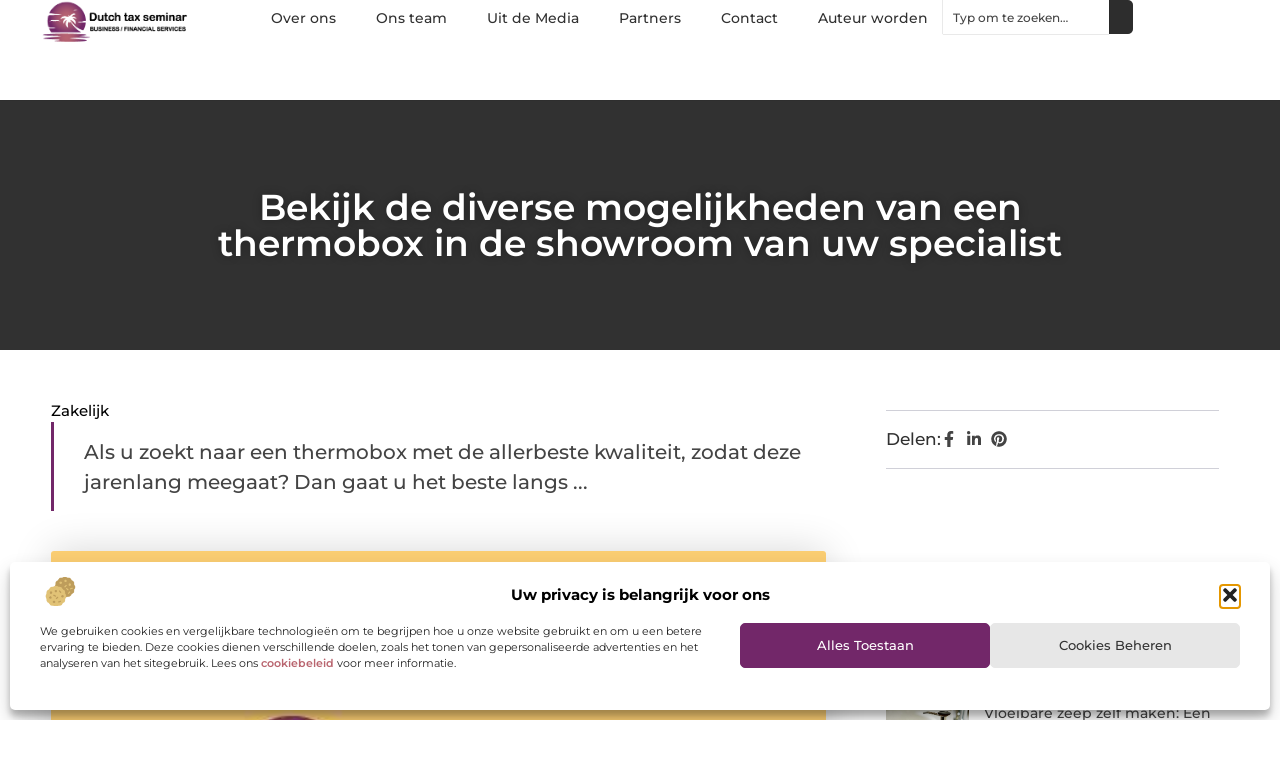

--- FILE ---
content_type: text/html; charset=UTF-8
request_url: https://www.dutchtaxseminar.nl/bekijk-de-diverse-mogelijkheden-van-een-thermobox-in-de-showroom-van-uw-specialist/
body_size: 31900
content:
<!doctype html>
<html lang="nl-NL" prefix="og: https://ogp.me/ns#">
<head>
	<meta charset="UTF-8">
	<meta name="viewport" content="width=device-width, initial-scale=1">
	<link rel="profile" href="https://gmpg.org/xfn/11">
		<style>img:is([sizes="auto" i], [sizes^="auto," i]) { contain-intrinsic-size: 3000px 1500px }</style>
	
<!-- Search Engine Optimization door Rank Math - https://rankmath.com/ -->
<title>Bekijk de diverse mogelijkheden van een thermobox in de showroom van uw specialist - Dutch tax seminar</title>
<meta name="description" content="Als u zoekt naar een thermobox met de allerbeste kwaliteit, zodat deze jarenlang meegaat? Dan gaat u het beste langs een specialist. Lagro Waalwijk B.V."/>
<meta name="robots" content="follow, index, max-snippet:-1, max-video-preview:-1, max-image-preview:large"/>
<link rel="canonical" href="https://www.dutchtaxseminar.nl/bekijk-de-diverse-mogelijkheden-van-een-thermobox-in-de-showroom-van-uw-specialist/" />
<meta property="og:locale" content="nl_NL" />
<meta property="og:type" content="article" />
<meta property="og:title" content="Bekijk de diverse mogelijkheden van een thermobox in de showroom van uw specialist - Dutch tax seminar" />
<meta property="og:description" content="Als u zoekt naar een thermobox met de allerbeste kwaliteit, zodat deze jarenlang meegaat? Dan gaat u het beste langs een specialist. Lagro Waalwijk B.V." />
<meta property="og:url" content="https://www.dutchtaxseminar.nl/bekijk-de-diverse-mogelijkheden-van-een-thermobox-in-de-showroom-van-uw-specialist/" />
<meta property="og:site_name" content="Dutch tax seminar" />
<meta property="article:tag" content="Thermobox" />
<meta property="article:section" content="Zakelijk" />
<meta property="og:image" content="https://www.dutchtaxseminar.nl/wp-content/uploads/2021/09/2.dutchtaxseminar.nl-512x512-px.jpg" />
<meta property="og:image:secure_url" content="https://www.dutchtaxseminar.nl/wp-content/uploads/2021/09/2.dutchtaxseminar.nl-512x512-px.jpg" />
<meta property="og:image:width" content="512" />
<meta property="og:image:height" content="512" />
<meta property="og:image:alt" content="Bekijk de diverse mogelijkheden van een thermobox in de showroom van uw specialist" />
<meta property="og:image:type" content="image/jpeg" />
<meta property="article:published_time" content="2018-09-19T09:06:31+00:00" />
<meta name="twitter:card" content="summary_large_image" />
<meta name="twitter:title" content="Bekijk de diverse mogelijkheden van een thermobox in de showroom van uw specialist - Dutch tax seminar" />
<meta name="twitter:description" content="Als u zoekt naar een thermobox met de allerbeste kwaliteit, zodat deze jarenlang meegaat? Dan gaat u het beste langs een specialist. Lagro Waalwijk B.V." />
<meta name="twitter:image" content="https://www.dutchtaxseminar.nl/wp-content/uploads/2021/09/2.dutchtaxseminar.nl-512x512-px.jpg" />
<meta name="twitter:label1" content="Tijd om te lezen" />
<meta name="twitter:data1" content="1 minuut" />
<script type="application/ld+json" class="rank-math-schema">{"@context":"https://schema.org","@graph":[{"@type":["Person","Organization"],"@id":"https://www.dutchtaxseminar.nl/#person","name":"Dutch tax seminar","logo":{"@type":"ImageObject","@id":"https://www.dutchtaxseminar.nl/#logo","url":"https://www.dutchtaxseminar.nl/wp-content/uploads/2021/09/cropped-1.dutchtaxseminar.nl-Logo-355x159px.png","contentUrl":"https://www.dutchtaxseminar.nl/wp-content/uploads/2021/09/cropped-1.dutchtaxseminar.nl-Logo-355x159px.png","caption":"Dutch tax seminar","inLanguage":"nl-NL","width":"354","height":"107"},"image":{"@type":"ImageObject","@id":"https://www.dutchtaxseminar.nl/#logo","url":"https://www.dutchtaxseminar.nl/wp-content/uploads/2021/09/cropped-1.dutchtaxseminar.nl-Logo-355x159px.png","contentUrl":"https://www.dutchtaxseminar.nl/wp-content/uploads/2021/09/cropped-1.dutchtaxseminar.nl-Logo-355x159px.png","caption":"Dutch tax seminar","inLanguage":"nl-NL","width":"354","height":"107"}},{"@type":"WebSite","@id":"https://www.dutchtaxseminar.nl/#website","url":"https://www.dutchtaxseminar.nl","name":"Dutch tax seminar","alternateName":"dutchtaxseminar.nl","publisher":{"@id":"https://www.dutchtaxseminar.nl/#person"},"inLanguage":"nl-NL"},{"@type":"ImageObject","@id":"https://www.dutchtaxseminar.nl/wp-content/uploads/2021/09/2.dutchtaxseminar.nl-512x512-px.jpg","url":"https://www.dutchtaxseminar.nl/wp-content/uploads/2021/09/2.dutchtaxseminar.nl-512x512-px.jpg","width":"512","height":"512","inLanguage":"nl-NL"},{"@type":"BreadcrumbList","@id":"https://www.dutchtaxseminar.nl/bekijk-de-diverse-mogelijkheden-van-een-thermobox-in-de-showroom-van-uw-specialist/#breadcrumb","itemListElement":[{"@type":"ListItem","position":"1","item":{"@id":"https://www.dutchtaxseminar.nl/","name":"Home"}},{"@type":"ListItem","position":"2","item":{"@id":"https://www.dutchtaxseminar.nl/category/zakelijk/","name":"Zakelijk"}},{"@type":"ListItem","position":"3","item":{"@id":"https://www.dutchtaxseminar.nl/bekijk-de-diverse-mogelijkheden-van-een-thermobox-in-de-showroom-van-uw-specialist/","name":"Bekijk de diverse mogelijkheden van een thermobox in de showroom van uw specialist"}}]},{"@type":"WebPage","@id":"https://www.dutchtaxseminar.nl/bekijk-de-diverse-mogelijkheden-van-een-thermobox-in-de-showroom-van-uw-specialist/#webpage","url":"https://www.dutchtaxseminar.nl/bekijk-de-diverse-mogelijkheden-van-een-thermobox-in-de-showroom-van-uw-specialist/","name":"Bekijk de diverse mogelijkheden van een thermobox in de showroom van uw specialist - Dutch tax seminar","datePublished":"2018-09-19T09:06:31+00:00","dateModified":"2018-09-19T09:06:31+00:00","isPartOf":{"@id":"https://www.dutchtaxseminar.nl/#website"},"primaryImageOfPage":{"@id":"https://www.dutchtaxseminar.nl/wp-content/uploads/2021/09/2.dutchtaxseminar.nl-512x512-px.jpg"},"inLanguage":"nl-NL","breadcrumb":{"@id":"https://www.dutchtaxseminar.nl/bekijk-de-diverse-mogelijkheden-van-een-thermobox-in-de-showroom-van-uw-specialist/#breadcrumb"}},{"@type":"Person","@id":"https://www.dutchtaxseminar.nl/author/","url":"https://www.dutchtaxseminar.nl/author/","image":{"@type":"ImageObject","@id":"https://secure.gravatar.com/avatar/?s=96&amp;d=mm&amp;r=g","url":"https://secure.gravatar.com/avatar/?s=96&amp;d=mm&amp;r=g","inLanguage":"nl-NL"}},{"@type":"BlogPosting","headline":"Bekijk de diverse mogelijkheden van een thermobox in de showroom van uw specialist - Dutch tax seminar","datePublished":"2018-09-19T09:06:31+00:00","dateModified":"2018-09-19T09:06:31+00:00","articleSection":"Zakelijk","author":{"@id":"https://www.dutchtaxseminar.nl/author/"},"publisher":{"@id":"https://www.dutchtaxseminar.nl/#person"},"description":"Als u zoekt naar een thermobox met de allerbeste kwaliteit, zodat deze jarenlang meegaat? Dan gaat u het beste langs een specialist. Lagro Waalwijk B.V.","name":"Bekijk de diverse mogelijkheden van een thermobox in de showroom van uw specialist - Dutch tax seminar","@id":"https://www.dutchtaxseminar.nl/bekijk-de-diverse-mogelijkheden-van-een-thermobox-in-de-showroom-van-uw-specialist/#richSnippet","isPartOf":{"@id":"https://www.dutchtaxseminar.nl/bekijk-de-diverse-mogelijkheden-van-een-thermobox-in-de-showroom-van-uw-specialist/#webpage"},"image":{"@id":"https://www.dutchtaxseminar.nl/wp-content/uploads/2021/09/2.dutchtaxseminar.nl-512x512-px.jpg"},"inLanguage":"nl-NL","mainEntityOfPage":{"@id":"https://www.dutchtaxseminar.nl/bekijk-de-diverse-mogelijkheden-van-een-thermobox-in-de-showroom-van-uw-specialist/#webpage"}}]}</script>
<!-- /Rank Math WordPress SEO plugin -->

<script>
window._wpemojiSettings = {"baseUrl":"https:\/\/s.w.org\/images\/core\/emoji\/16.0.1\/72x72\/","ext":".png","svgUrl":"https:\/\/s.w.org\/images\/core\/emoji\/16.0.1\/svg\/","svgExt":".svg","source":{"concatemoji":"https:\/\/www.dutchtaxseminar.nl\/wp-includes\/js\/wp-emoji-release.min.js?ver=6.8.3"}};
/*! This file is auto-generated */
!function(s,n){var o,i,e;function c(e){try{var t={supportTests:e,timestamp:(new Date).valueOf()};sessionStorage.setItem(o,JSON.stringify(t))}catch(e){}}function p(e,t,n){e.clearRect(0,0,e.canvas.width,e.canvas.height),e.fillText(t,0,0);var t=new Uint32Array(e.getImageData(0,0,e.canvas.width,e.canvas.height).data),a=(e.clearRect(0,0,e.canvas.width,e.canvas.height),e.fillText(n,0,0),new Uint32Array(e.getImageData(0,0,e.canvas.width,e.canvas.height).data));return t.every(function(e,t){return e===a[t]})}function u(e,t){e.clearRect(0,0,e.canvas.width,e.canvas.height),e.fillText(t,0,0);for(var n=e.getImageData(16,16,1,1),a=0;a<n.data.length;a++)if(0!==n.data[a])return!1;return!0}function f(e,t,n,a){switch(t){case"flag":return n(e,"\ud83c\udff3\ufe0f\u200d\u26a7\ufe0f","\ud83c\udff3\ufe0f\u200b\u26a7\ufe0f")?!1:!n(e,"\ud83c\udde8\ud83c\uddf6","\ud83c\udde8\u200b\ud83c\uddf6")&&!n(e,"\ud83c\udff4\udb40\udc67\udb40\udc62\udb40\udc65\udb40\udc6e\udb40\udc67\udb40\udc7f","\ud83c\udff4\u200b\udb40\udc67\u200b\udb40\udc62\u200b\udb40\udc65\u200b\udb40\udc6e\u200b\udb40\udc67\u200b\udb40\udc7f");case"emoji":return!a(e,"\ud83e\udedf")}return!1}function g(e,t,n,a){var r="undefined"!=typeof WorkerGlobalScope&&self instanceof WorkerGlobalScope?new OffscreenCanvas(300,150):s.createElement("canvas"),o=r.getContext("2d",{willReadFrequently:!0}),i=(o.textBaseline="top",o.font="600 32px Arial",{});return e.forEach(function(e){i[e]=t(o,e,n,a)}),i}function t(e){var t=s.createElement("script");t.src=e,t.defer=!0,s.head.appendChild(t)}"undefined"!=typeof Promise&&(o="wpEmojiSettingsSupports",i=["flag","emoji"],n.supports={everything:!0,everythingExceptFlag:!0},e=new Promise(function(e){s.addEventListener("DOMContentLoaded",e,{once:!0})}),new Promise(function(t){var n=function(){try{var e=JSON.parse(sessionStorage.getItem(o));if("object"==typeof e&&"number"==typeof e.timestamp&&(new Date).valueOf()<e.timestamp+604800&&"object"==typeof e.supportTests)return e.supportTests}catch(e){}return null}();if(!n){if("undefined"!=typeof Worker&&"undefined"!=typeof OffscreenCanvas&&"undefined"!=typeof URL&&URL.createObjectURL&&"undefined"!=typeof Blob)try{var e="postMessage("+g.toString()+"("+[JSON.stringify(i),f.toString(),p.toString(),u.toString()].join(",")+"));",a=new Blob([e],{type:"text/javascript"}),r=new Worker(URL.createObjectURL(a),{name:"wpTestEmojiSupports"});return void(r.onmessage=function(e){c(n=e.data),r.terminate(),t(n)})}catch(e){}c(n=g(i,f,p,u))}t(n)}).then(function(e){for(var t in e)n.supports[t]=e[t],n.supports.everything=n.supports.everything&&n.supports[t],"flag"!==t&&(n.supports.everythingExceptFlag=n.supports.everythingExceptFlag&&n.supports[t]);n.supports.everythingExceptFlag=n.supports.everythingExceptFlag&&!n.supports.flag,n.DOMReady=!1,n.readyCallback=function(){n.DOMReady=!0}}).then(function(){return e}).then(function(){var e;n.supports.everything||(n.readyCallback(),(e=n.source||{}).concatemoji?t(e.concatemoji):e.wpemoji&&e.twemoji&&(t(e.twemoji),t(e.wpemoji)))}))}((window,document),window._wpemojiSettings);
</script>
<link rel='stylesheet' id='colorboxstyle-css' href='https://www.dutchtaxseminar.nl/wp-content/plugins/link-library/colorbox/colorbox.css?ver=6.8.3' media='all' />
<style id='wp-emoji-styles-inline-css'>

	img.wp-smiley, img.emoji {
		display: inline !important;
		border: none !important;
		box-shadow: none !important;
		height: 1em !important;
		width: 1em !important;
		margin: 0 0.07em !important;
		vertical-align: -0.1em !important;
		background: none !important;
		padding: 0 !important;
	}
</style>
<link rel='stylesheet' id='wp-block-library-css' href='https://www.dutchtaxseminar.nl/wp-includes/css/dist/block-library/style.min.css?ver=6.8.3' media='all' />
<style id='global-styles-inline-css'>
:root{--wp--preset--aspect-ratio--square: 1;--wp--preset--aspect-ratio--4-3: 4/3;--wp--preset--aspect-ratio--3-4: 3/4;--wp--preset--aspect-ratio--3-2: 3/2;--wp--preset--aspect-ratio--2-3: 2/3;--wp--preset--aspect-ratio--16-9: 16/9;--wp--preset--aspect-ratio--9-16: 9/16;--wp--preset--color--black: #000000;--wp--preset--color--cyan-bluish-gray: #abb8c3;--wp--preset--color--white: #ffffff;--wp--preset--color--pale-pink: #f78da7;--wp--preset--color--vivid-red: #cf2e2e;--wp--preset--color--luminous-vivid-orange: #ff6900;--wp--preset--color--luminous-vivid-amber: #fcb900;--wp--preset--color--light-green-cyan: #7bdcb5;--wp--preset--color--vivid-green-cyan: #00d084;--wp--preset--color--pale-cyan-blue: #8ed1fc;--wp--preset--color--vivid-cyan-blue: #0693e3;--wp--preset--color--vivid-purple: #9b51e0;--wp--preset--gradient--vivid-cyan-blue-to-vivid-purple: linear-gradient(135deg,rgba(6,147,227,1) 0%,rgb(155,81,224) 100%);--wp--preset--gradient--light-green-cyan-to-vivid-green-cyan: linear-gradient(135deg,rgb(122,220,180) 0%,rgb(0,208,130) 100%);--wp--preset--gradient--luminous-vivid-amber-to-luminous-vivid-orange: linear-gradient(135deg,rgba(252,185,0,1) 0%,rgba(255,105,0,1) 100%);--wp--preset--gradient--luminous-vivid-orange-to-vivid-red: linear-gradient(135deg,rgba(255,105,0,1) 0%,rgb(207,46,46) 100%);--wp--preset--gradient--very-light-gray-to-cyan-bluish-gray: linear-gradient(135deg,rgb(238,238,238) 0%,rgb(169,184,195) 100%);--wp--preset--gradient--cool-to-warm-spectrum: linear-gradient(135deg,rgb(74,234,220) 0%,rgb(151,120,209) 20%,rgb(207,42,186) 40%,rgb(238,44,130) 60%,rgb(251,105,98) 80%,rgb(254,248,76) 100%);--wp--preset--gradient--blush-light-purple: linear-gradient(135deg,rgb(255,206,236) 0%,rgb(152,150,240) 100%);--wp--preset--gradient--blush-bordeaux: linear-gradient(135deg,rgb(254,205,165) 0%,rgb(254,45,45) 50%,rgb(107,0,62) 100%);--wp--preset--gradient--luminous-dusk: linear-gradient(135deg,rgb(255,203,112) 0%,rgb(199,81,192) 50%,rgb(65,88,208) 100%);--wp--preset--gradient--pale-ocean: linear-gradient(135deg,rgb(255,245,203) 0%,rgb(182,227,212) 50%,rgb(51,167,181) 100%);--wp--preset--gradient--electric-grass: linear-gradient(135deg,rgb(202,248,128) 0%,rgb(113,206,126) 100%);--wp--preset--gradient--midnight: linear-gradient(135deg,rgb(2,3,129) 0%,rgb(40,116,252) 100%);--wp--preset--font-size--small: 13px;--wp--preset--font-size--medium: 20px;--wp--preset--font-size--large: 36px;--wp--preset--font-size--x-large: 42px;--wp--preset--spacing--20: 0.44rem;--wp--preset--spacing--30: 0.67rem;--wp--preset--spacing--40: 1rem;--wp--preset--spacing--50: 1.5rem;--wp--preset--spacing--60: 2.25rem;--wp--preset--spacing--70: 3.38rem;--wp--preset--spacing--80: 5.06rem;--wp--preset--shadow--natural: 6px 6px 9px rgba(0, 0, 0, 0.2);--wp--preset--shadow--deep: 12px 12px 50px rgba(0, 0, 0, 0.4);--wp--preset--shadow--sharp: 6px 6px 0px rgba(0, 0, 0, 0.2);--wp--preset--shadow--outlined: 6px 6px 0px -3px rgba(255, 255, 255, 1), 6px 6px rgba(0, 0, 0, 1);--wp--preset--shadow--crisp: 6px 6px 0px rgba(0, 0, 0, 1);}:root { --wp--style--global--content-size: 800px;--wp--style--global--wide-size: 1200px; }:where(body) { margin: 0; }.wp-site-blocks > .alignleft { float: left; margin-right: 2em; }.wp-site-blocks > .alignright { float: right; margin-left: 2em; }.wp-site-blocks > .aligncenter { justify-content: center; margin-left: auto; margin-right: auto; }:where(.wp-site-blocks) > * { margin-block-start: 24px; margin-block-end: 0; }:where(.wp-site-blocks) > :first-child { margin-block-start: 0; }:where(.wp-site-blocks) > :last-child { margin-block-end: 0; }:root { --wp--style--block-gap: 24px; }:root :where(.is-layout-flow) > :first-child{margin-block-start: 0;}:root :where(.is-layout-flow) > :last-child{margin-block-end: 0;}:root :where(.is-layout-flow) > *{margin-block-start: 24px;margin-block-end: 0;}:root :where(.is-layout-constrained) > :first-child{margin-block-start: 0;}:root :where(.is-layout-constrained) > :last-child{margin-block-end: 0;}:root :where(.is-layout-constrained) > *{margin-block-start: 24px;margin-block-end: 0;}:root :where(.is-layout-flex){gap: 24px;}:root :where(.is-layout-grid){gap: 24px;}.is-layout-flow > .alignleft{float: left;margin-inline-start: 0;margin-inline-end: 2em;}.is-layout-flow > .alignright{float: right;margin-inline-start: 2em;margin-inline-end: 0;}.is-layout-flow > .aligncenter{margin-left: auto !important;margin-right: auto !important;}.is-layout-constrained > .alignleft{float: left;margin-inline-start: 0;margin-inline-end: 2em;}.is-layout-constrained > .alignright{float: right;margin-inline-start: 2em;margin-inline-end: 0;}.is-layout-constrained > .aligncenter{margin-left: auto !important;margin-right: auto !important;}.is-layout-constrained > :where(:not(.alignleft):not(.alignright):not(.alignfull)){max-width: var(--wp--style--global--content-size);margin-left: auto !important;margin-right: auto !important;}.is-layout-constrained > .alignwide{max-width: var(--wp--style--global--wide-size);}body .is-layout-flex{display: flex;}.is-layout-flex{flex-wrap: wrap;align-items: center;}.is-layout-flex > :is(*, div){margin: 0;}body .is-layout-grid{display: grid;}.is-layout-grid > :is(*, div){margin: 0;}body{padding-top: 0px;padding-right: 0px;padding-bottom: 0px;padding-left: 0px;}a:where(:not(.wp-element-button)){text-decoration: underline;}:root :where(.wp-element-button, .wp-block-button__link){background-color: #32373c;border-width: 0;color: #fff;font-family: inherit;font-size: inherit;line-height: inherit;padding: calc(0.667em + 2px) calc(1.333em + 2px);text-decoration: none;}.has-black-color{color: var(--wp--preset--color--black) !important;}.has-cyan-bluish-gray-color{color: var(--wp--preset--color--cyan-bluish-gray) !important;}.has-white-color{color: var(--wp--preset--color--white) !important;}.has-pale-pink-color{color: var(--wp--preset--color--pale-pink) !important;}.has-vivid-red-color{color: var(--wp--preset--color--vivid-red) !important;}.has-luminous-vivid-orange-color{color: var(--wp--preset--color--luminous-vivid-orange) !important;}.has-luminous-vivid-amber-color{color: var(--wp--preset--color--luminous-vivid-amber) !important;}.has-light-green-cyan-color{color: var(--wp--preset--color--light-green-cyan) !important;}.has-vivid-green-cyan-color{color: var(--wp--preset--color--vivid-green-cyan) !important;}.has-pale-cyan-blue-color{color: var(--wp--preset--color--pale-cyan-blue) !important;}.has-vivid-cyan-blue-color{color: var(--wp--preset--color--vivid-cyan-blue) !important;}.has-vivid-purple-color{color: var(--wp--preset--color--vivid-purple) !important;}.has-black-background-color{background-color: var(--wp--preset--color--black) !important;}.has-cyan-bluish-gray-background-color{background-color: var(--wp--preset--color--cyan-bluish-gray) !important;}.has-white-background-color{background-color: var(--wp--preset--color--white) !important;}.has-pale-pink-background-color{background-color: var(--wp--preset--color--pale-pink) !important;}.has-vivid-red-background-color{background-color: var(--wp--preset--color--vivid-red) !important;}.has-luminous-vivid-orange-background-color{background-color: var(--wp--preset--color--luminous-vivid-orange) !important;}.has-luminous-vivid-amber-background-color{background-color: var(--wp--preset--color--luminous-vivid-amber) !important;}.has-light-green-cyan-background-color{background-color: var(--wp--preset--color--light-green-cyan) !important;}.has-vivid-green-cyan-background-color{background-color: var(--wp--preset--color--vivid-green-cyan) !important;}.has-pale-cyan-blue-background-color{background-color: var(--wp--preset--color--pale-cyan-blue) !important;}.has-vivid-cyan-blue-background-color{background-color: var(--wp--preset--color--vivid-cyan-blue) !important;}.has-vivid-purple-background-color{background-color: var(--wp--preset--color--vivid-purple) !important;}.has-black-border-color{border-color: var(--wp--preset--color--black) !important;}.has-cyan-bluish-gray-border-color{border-color: var(--wp--preset--color--cyan-bluish-gray) !important;}.has-white-border-color{border-color: var(--wp--preset--color--white) !important;}.has-pale-pink-border-color{border-color: var(--wp--preset--color--pale-pink) !important;}.has-vivid-red-border-color{border-color: var(--wp--preset--color--vivid-red) !important;}.has-luminous-vivid-orange-border-color{border-color: var(--wp--preset--color--luminous-vivid-orange) !important;}.has-luminous-vivid-amber-border-color{border-color: var(--wp--preset--color--luminous-vivid-amber) !important;}.has-light-green-cyan-border-color{border-color: var(--wp--preset--color--light-green-cyan) !important;}.has-vivid-green-cyan-border-color{border-color: var(--wp--preset--color--vivid-green-cyan) !important;}.has-pale-cyan-blue-border-color{border-color: var(--wp--preset--color--pale-cyan-blue) !important;}.has-vivid-cyan-blue-border-color{border-color: var(--wp--preset--color--vivid-cyan-blue) !important;}.has-vivid-purple-border-color{border-color: var(--wp--preset--color--vivid-purple) !important;}.has-vivid-cyan-blue-to-vivid-purple-gradient-background{background: var(--wp--preset--gradient--vivid-cyan-blue-to-vivid-purple) !important;}.has-light-green-cyan-to-vivid-green-cyan-gradient-background{background: var(--wp--preset--gradient--light-green-cyan-to-vivid-green-cyan) !important;}.has-luminous-vivid-amber-to-luminous-vivid-orange-gradient-background{background: var(--wp--preset--gradient--luminous-vivid-amber-to-luminous-vivid-orange) !important;}.has-luminous-vivid-orange-to-vivid-red-gradient-background{background: var(--wp--preset--gradient--luminous-vivid-orange-to-vivid-red) !important;}.has-very-light-gray-to-cyan-bluish-gray-gradient-background{background: var(--wp--preset--gradient--very-light-gray-to-cyan-bluish-gray) !important;}.has-cool-to-warm-spectrum-gradient-background{background: var(--wp--preset--gradient--cool-to-warm-spectrum) !important;}.has-blush-light-purple-gradient-background{background: var(--wp--preset--gradient--blush-light-purple) !important;}.has-blush-bordeaux-gradient-background{background: var(--wp--preset--gradient--blush-bordeaux) !important;}.has-luminous-dusk-gradient-background{background: var(--wp--preset--gradient--luminous-dusk) !important;}.has-pale-ocean-gradient-background{background: var(--wp--preset--gradient--pale-ocean) !important;}.has-electric-grass-gradient-background{background: var(--wp--preset--gradient--electric-grass) !important;}.has-midnight-gradient-background{background: var(--wp--preset--gradient--midnight) !important;}.has-small-font-size{font-size: var(--wp--preset--font-size--small) !important;}.has-medium-font-size{font-size: var(--wp--preset--font-size--medium) !important;}.has-large-font-size{font-size: var(--wp--preset--font-size--large) !important;}.has-x-large-font-size{font-size: var(--wp--preset--font-size--x-large) !important;}
:root :where(.wp-block-pullquote){font-size: 1.5em;line-height: 1.6;}
</style>
<link rel='stylesheet' id='thumbs_rating_styles-css' href='https://www.dutchtaxseminar.nl/wp-content/plugins/link-library/upvote-downvote/css/style.css?ver=1.0.0' media='all' />
<link rel='stylesheet' id='scriptlesssocialsharing-css' href='https://www.dutchtaxseminar.nl/wp-content/plugins/scriptless-social-sharing/includes/css/scriptlesssocialsharing-style.css?ver=3.3.1' media='all' />
<style id='scriptlesssocialsharing-inline-css'>
.scriptlesssocialsharing__buttons a.button { padding: 12px; flex: 1; }@media only screen and (max-width: 767px) { .scriptlesssocialsharing .sss-name { position: absolute; clip: rect(1px, 1px, 1px, 1px); height: 1px; width: 1px; border: 0; overflow: hidden; } }
</style>
<link rel='stylesheet' id='cmplz-general-css' href='https://www.dutchtaxseminar.nl/wp-content/plugins/complianz-gdpr/assets/css/cookieblocker.min.css?ver=1741710170' media='all' />
<link rel='stylesheet' id='hello-elementor-css' href='https://www.dutchtaxseminar.nl/wp-content/themes/hello-elementor/style.min.css?ver=3.3.0' media='all' />
<link rel='stylesheet' id='hello-elementor-theme-style-css' href='https://www.dutchtaxseminar.nl/wp-content/themes/hello-elementor/theme.min.css?ver=3.3.0' media='all' />
<link rel='stylesheet' id='hello-elementor-header-footer-css' href='https://www.dutchtaxseminar.nl/wp-content/themes/hello-elementor/header-footer.min.css?ver=3.3.0' media='all' />
<link rel='stylesheet' id='elementor-frontend-css' href='https://www.dutchtaxseminar.nl/wp-content/plugins/elementor/assets/css/frontend.min.css?ver=3.34.1' media='all' />
<link rel='stylesheet' id='elementor-post-5061-css' href='https://www.dutchtaxseminar.nl/wp-content/uploads/elementor/css/post-5061.css?ver=1768671877' media='all' />
<link rel='stylesheet' id='e-animation-fadeIn-css' href='https://www.dutchtaxseminar.nl/wp-content/plugins/elementor/assets/lib/animations/styles/fadeIn.min.css?ver=3.34.1' media='all' />
<link rel='stylesheet' id='e-animation-sink-css' href='https://www.dutchtaxseminar.nl/wp-content/plugins/elementor/assets/lib/animations/styles/e-animation-sink.min.css?ver=3.34.1' media='all' />
<link rel='stylesheet' id='e-motion-fx-css' href='https://www.dutchtaxseminar.nl/wp-content/plugins/elementor-pro/assets/css/modules/motion-fx.min.css?ver=3.28.3' media='all' />
<link rel='stylesheet' id='e-animation-grow-css' href='https://www.dutchtaxseminar.nl/wp-content/plugins/elementor/assets/lib/animations/styles/e-animation-grow.min.css?ver=3.34.1' media='all' />
<link rel='stylesheet' id='widget-image-css' href='https://www.dutchtaxseminar.nl/wp-content/plugins/elementor/assets/css/widget-image.min.css?ver=3.34.1' media='all' />
<link rel='stylesheet' id='widget-nav-menu-css' href='https://www.dutchtaxseminar.nl/wp-content/plugins/elementor-pro/assets/css/widget-nav-menu.min.css?ver=3.28.3' media='all' />
<link rel='stylesheet' id='widget-search-css' href='https://www.dutchtaxseminar.nl/wp-content/plugins/elementor-pro/assets/css/widget-search.min.css?ver=3.28.3' media='all' />
<link rel='stylesheet' id='e-sticky-css' href='https://www.dutchtaxseminar.nl/wp-content/plugins/elementor-pro/assets/css/modules/sticky.min.css?ver=3.28.3' media='all' />
<link rel='stylesheet' id='widget-heading-css' href='https://www.dutchtaxseminar.nl/wp-content/plugins/elementor/assets/css/widget-heading.min.css?ver=3.34.1' media='all' />
<link rel='stylesheet' id='swiper-css' href='https://www.dutchtaxseminar.nl/wp-content/plugins/elementor/assets/lib/swiper/v8/css/swiper.min.css?ver=8.4.5' media='all' />
<link rel='stylesheet' id='e-swiper-css' href='https://www.dutchtaxseminar.nl/wp-content/plugins/elementor/assets/css/conditionals/e-swiper.min.css?ver=3.34.1' media='all' />
<link rel='stylesheet' id='widget-post-info-css' href='https://www.dutchtaxseminar.nl/wp-content/plugins/elementor-pro/assets/css/widget-post-info.min.css?ver=3.28.3' media='all' />
<link rel='stylesheet' id='widget-icon-list-css' href='https://www.dutchtaxseminar.nl/wp-content/plugins/elementor/assets/css/widget-icon-list.min.css?ver=3.34.1' media='all' />
<link rel='stylesheet' id='widget-table-of-contents-css' href='https://www.dutchtaxseminar.nl/wp-content/plugins/elementor-pro/assets/css/widget-table-of-contents.min.css?ver=3.28.3' media='all' />
<link rel='stylesheet' id='widget-posts-css' href='https://www.dutchtaxseminar.nl/wp-content/plugins/elementor-pro/assets/css/widget-posts.min.css?ver=3.28.3' media='all' />
<link rel='stylesheet' id='widget-post-navigation-css' href='https://www.dutchtaxseminar.nl/wp-content/plugins/elementor-pro/assets/css/widget-post-navigation.min.css?ver=3.28.3' media='all' />
<link rel='stylesheet' id='elementor-post-5173-css' href='https://www.dutchtaxseminar.nl/wp-content/uploads/elementor/css/post-5173.css?ver=1768671877' media='all' />
<link rel='stylesheet' id='elementor-post-5193-css' href='https://www.dutchtaxseminar.nl/wp-content/uploads/elementor/css/post-5193.css?ver=1768671877' media='all' />
<link rel='stylesheet' id='elementor-post-5229-css' href='https://www.dutchtaxseminar.nl/wp-content/uploads/elementor/css/post-5229.css?ver=1768671878' media='all' />
<link rel='stylesheet' id='elementor-gf-local-montserrat-css' href='https://www.dutchtaxseminar.nl/wp-content/uploads/elementor/google-fonts/css/montserrat.css?ver=1742224238' media='all' />
<script src="https://www.dutchtaxseminar.nl/wp-includes/js/jquery/jquery.min.js?ver=3.7.1" id="jquery-core-js"></script>
<script src="https://www.dutchtaxseminar.nl/wp-includes/js/jquery/jquery-migrate.min.js?ver=3.4.1" id="jquery-migrate-js"></script>
<script src="https://www.dutchtaxseminar.nl/wp-content/plugins/link-library/colorbox/jquery.colorbox-min.js?ver=1.3.9" id="colorbox-js"></script>
<script id="thumbs_rating_scripts-js-extra">
var thumbs_rating_ajax = {"ajax_url":"https:\/\/www.dutchtaxseminar.nl\/wp-admin\/admin-ajax.php","nonce":"dba98be557"};
</script>
<script src="https://www.dutchtaxseminar.nl/wp-content/plugins/link-library/upvote-downvote/js/general.js?ver=4.0.1" id="thumbs_rating_scripts-js"></script>
<link rel="https://api.w.org/" href="https://www.dutchtaxseminar.nl/wp-json/" /><link rel="alternate" title="JSON" type="application/json" href="https://www.dutchtaxseminar.nl/wp-json/wp/v2/posts/407" /><link rel="EditURI" type="application/rsd+xml" title="RSD" href="https://www.dutchtaxseminar.nl/xmlrpc.php?rsd" />
<meta name="generator" content="WordPress 6.8.3" />
<link rel='shortlink' href='https://www.dutchtaxseminar.nl/?p=407' />
<link rel="alternate" title="oEmbed (JSON)" type="application/json+oembed" href="https://www.dutchtaxseminar.nl/wp-json/oembed/1.0/embed?url=https%3A%2F%2Fwww.dutchtaxseminar.nl%2Fbekijk-de-diverse-mogelijkheden-van-een-thermobox-in-de-showroom-van-uw-specialist%2F" />
<link rel="alternate" title="oEmbed (XML)" type="text/xml+oembed" href="https://www.dutchtaxseminar.nl/wp-json/oembed/1.0/embed?url=https%3A%2F%2Fwww.dutchtaxseminar.nl%2Fbekijk-de-diverse-mogelijkheden-van-een-thermobox-in-de-showroom-van-uw-specialist%2F&#038;format=xml" />
<script type="text/javascript">//<![CDATA[
  function external_links_in_new_windows_loop() {
    if (!document.links) {
      document.links = document.getElementsByTagName('a');
    }
    var change_link = false;
    var force = '';
    var ignore = '';

    for (var t=0; t<document.links.length; t++) {
      var all_links = document.links[t];
      change_link = false;
      
      if(document.links[t].hasAttribute('onClick') == false) {
        // forced if the address starts with http (or also https), but does not link to the current domain
        if(all_links.href.search(/^http/) != -1 && all_links.href.search('www.dutchtaxseminar.nl') == -1 && all_links.href.search(/^#/) == -1) {
          // console.log('Changed ' + all_links.href);
          change_link = true;
        }
          
        if(force != '' && all_links.href.search(force) != -1) {
          // forced
          // console.log('force ' + all_links.href);
          change_link = true;
        }
        
        if(ignore != '' && all_links.href.search(ignore) != -1) {
          // console.log('ignore ' + all_links.href);
          // ignored
          change_link = false;
        }

        if(change_link == true) {
          // console.log('Changed ' + all_links.href);
          document.links[t].setAttribute('onClick', 'javascript:window.open(\'' + all_links.href.replace(/'/g, '') + '\', \'_blank\', \'noopener\'); return false;');
          document.links[t].removeAttribute('target');
        }
      }
    }
  }
  
  // Load
  function external_links_in_new_windows_load(func)
  {  
    var oldonload = window.onload;
    if (typeof window.onload != 'function'){
      window.onload = func;
    } else {
      window.onload = function(){
        oldonload();
        func();
      }
    }
  }

  external_links_in_new_windows_load(external_links_in_new_windows_loop);
  //]]></script>

			<style>.cmplz-hidden {
					display: none !important;
				}</style><meta name="generator" content="Elementor 3.34.1; features: e_font_icon_svg, additional_custom_breakpoints; settings: css_print_method-external, google_font-enabled, font_display-swap">
			<style>
				.e-con.e-parent:nth-of-type(n+4):not(.e-lazyloaded):not(.e-no-lazyload),
				.e-con.e-parent:nth-of-type(n+4):not(.e-lazyloaded):not(.e-no-lazyload) * {
					background-image: none !important;
				}
				@media screen and (max-height: 1024px) {
					.e-con.e-parent:nth-of-type(n+3):not(.e-lazyloaded):not(.e-no-lazyload),
					.e-con.e-parent:nth-of-type(n+3):not(.e-lazyloaded):not(.e-no-lazyload) * {
						background-image: none !important;
					}
				}
				@media screen and (max-height: 640px) {
					.e-con.e-parent:nth-of-type(n+2):not(.e-lazyloaded):not(.e-no-lazyload),
					.e-con.e-parent:nth-of-type(n+2):not(.e-lazyloaded):not(.e-no-lazyload) * {
						background-image: none !important;
					}
				}
			</style>
			<link rel="icon" href="https://www.dutchtaxseminar.nl/wp-content/uploads/2021/09/0.dutchtaxseminar.nl-icon-150x150-px.png" sizes="32x32" />
<link rel="icon" href="https://www.dutchtaxseminar.nl/wp-content/uploads/2021/09/0.dutchtaxseminar.nl-icon-150x150-px.png" sizes="192x192" />
<link rel="apple-touch-icon" href="https://www.dutchtaxseminar.nl/wp-content/uploads/2021/09/0.dutchtaxseminar.nl-icon-150x150-px.png" />
<meta name="msapplication-TileImage" content="https://www.dutchtaxseminar.nl/wp-content/uploads/2021/09/0.dutchtaxseminar.nl-icon-150x150-px.png" />
</head>
<body data-rsssl=1 data-cmplz=1 class="wp-singular post-template-default single single-post postid-407 single-format-standard wp-custom-logo wp-embed-responsive wp-theme-hello-elementor theme-default elementor-default elementor-template-full-width elementor-kit-5061 elementor-page-5229">


<a class="skip-link screen-reader-text" href="#content">Ga naar de inhoud</a>

		<header data-elementor-type="header" data-elementor-id="5173" class="elementor elementor-5173 elementor-location-header" data-elementor-post-type="elementor_library">
			<div class="elementor-element elementor-element-6de4571 e-con-full e-flex e-con e-parent" data-id="6de4571" data-element_type="container" id="top">
				<div class="elementor-element elementor-element-7a862a0a elementor-widget__width-auto elementor-fixed elementor-invisible elementor-widget elementor-widget-button" data-id="7a862a0a" data-element_type="widget" data-settings="{&quot;_position&quot;:&quot;fixed&quot;,&quot;motion_fx_motion_fx_scrolling&quot;:&quot;yes&quot;,&quot;motion_fx_opacity_effect&quot;:&quot;yes&quot;,&quot;motion_fx_opacity_range&quot;:{&quot;unit&quot;:&quot;%&quot;,&quot;size&quot;:&quot;&quot;,&quot;sizes&quot;:{&quot;start&quot;:0,&quot;end&quot;:45}},&quot;_animation&quot;:&quot;fadeIn&quot;,&quot;_animation_delay&quot;:200,&quot;motion_fx_opacity_direction&quot;:&quot;out-in&quot;,&quot;motion_fx_opacity_level&quot;:{&quot;unit&quot;:&quot;px&quot;,&quot;size&quot;:10,&quot;sizes&quot;:[]},&quot;motion_fx_devices&quot;:[&quot;desktop&quot;,&quot;tablet&quot;,&quot;mobile&quot;]}" data-widget_type="button.default">
				<div class="elementor-widget-container">
									<div class="elementor-button-wrapper">
					<a class="elementor-button elementor-button-link elementor-size-sm elementor-animation-sink" href="#top">
						<span class="elementor-button-content-wrapper">
						<span class="elementor-button-icon">
				<svg aria-hidden="true" class="e-font-icon-svg e-fas-arrow-up" viewBox="0 0 448 512" xmlns="http://www.w3.org/2000/svg"><path d="M34.9 289.5l-22.2-22.2c-9.4-9.4-9.4-24.6 0-33.9L207 39c9.4-9.4 24.6-9.4 33.9 0l194.3 194.3c9.4 9.4 9.4 24.6 0 33.9L413 289.4c-9.5 9.5-25 9.3-34.3-.4L264 168.6V456c0 13.3-10.7 24-24 24h-32c-13.3 0-24-10.7-24-24V168.6L69.2 289.1c-9.3 9.8-24.8 10-34.3.4z"></path></svg>			</span>
									<span class="elementor-button-text">Ga Naar Boven</span>
					</span>
					</a>
				</div>
								</div>
				</div>
				</div>
		<div class="elementor-element elementor-element-1519b815 e-flex e-con-boxed e-con e-parent" data-id="1519b815" data-element_type="container" data-settings="{&quot;background_background&quot;:&quot;classic&quot;,&quot;sticky&quot;:&quot;top&quot;,&quot;sticky_on&quot;:[&quot;desktop&quot;,&quot;tablet&quot;,&quot;mobile&quot;],&quot;sticky_offset&quot;:0,&quot;sticky_effects_offset&quot;:0,&quot;sticky_anchor_link_offset&quot;:0}">
					<div class="e-con-inner">
		<div class="elementor-element elementor-element-6a27c16f e-con-full e-flex e-con e-child" data-id="6a27c16f" data-element_type="container">
				<div class="elementor-element elementor-element-46cfa7c7 elementor-widget elementor-widget-theme-site-logo elementor-widget-image" data-id="46cfa7c7" data-element_type="widget" data-widget_type="theme-site-logo.default">
				<div class="elementor-widget-container">
											<a href="https://www.dutchtaxseminar.nl">
			<img width="354" height="107" src="https://www.dutchtaxseminar.nl/wp-content/uploads/2021/09/cropped-1.dutchtaxseminar.nl-Logo-355x159px.png" class="elementor-animation-grow attachment-full size-full wp-image-1478" alt="" srcset="https://www.dutchtaxseminar.nl/wp-content/uploads/2021/09/cropped-1.dutchtaxseminar.nl-Logo-355x159px.png 354w, https://www.dutchtaxseminar.nl/wp-content/uploads/2021/09/cropped-1.dutchtaxseminar.nl-Logo-355x159px-300x91.png 300w" sizes="(max-width: 354px) 100vw, 354px" />				</a>
											</div>
				</div>
				</div>
		<div class="elementor-element elementor-element-593c3473 e-con-full e-flex e-con e-child" data-id="593c3473" data-element_type="container">
				<div class="elementor-element elementor-element-2d8a1e6f elementor-nav-menu--stretch elementor-nav-menu__align-center elementor-nav-menu--dropdown-tablet elementor-nav-menu__text-align-aside elementor-nav-menu--toggle elementor-nav-menu--burger elementor-widget elementor-widget-nav-menu" data-id="2d8a1e6f" data-element_type="widget" data-settings="{&quot;full_width&quot;:&quot;stretch&quot;,&quot;layout&quot;:&quot;horizontal&quot;,&quot;submenu_icon&quot;:{&quot;value&quot;:&quot;&lt;svg class=\&quot;e-font-icon-svg e-fas-caret-down\&quot; viewBox=\&quot;0 0 320 512\&quot; xmlns=\&quot;http:\/\/www.w3.org\/2000\/svg\&quot;&gt;&lt;path d=\&quot;M31.3 192h257.3c17.8 0 26.7 21.5 14.1 34.1L174.1 354.8c-7.8 7.8-20.5 7.8-28.3 0L17.2 226.1C4.6 213.5 13.5 192 31.3 192z\&quot;&gt;&lt;\/path&gt;&lt;\/svg&gt;&quot;,&quot;library&quot;:&quot;fa-solid&quot;},&quot;toggle&quot;:&quot;burger&quot;}" data-widget_type="nav-menu.default">
				<div class="elementor-widget-container">
								<nav aria-label="Menu" class="elementor-nav-menu--main elementor-nav-menu__container elementor-nav-menu--layout-horizontal e--pointer-background e--animation-fade">
				<ul id="menu-1-2d8a1e6f" class="elementor-nav-menu"><li class="menu-item menu-item-type-post_type menu-item-object-page menu-item-5165"><a href="https://www.dutchtaxseminar.nl/over-ons/" class="elementor-item">Over ons</a></li>
<li class="menu-item menu-item-type-post_type menu-item-object-page menu-item-5166"><a href="https://www.dutchtaxseminar.nl/ons-team/" class="elementor-item">Ons team</a></li>
<li class="menu-item menu-item-type-custom menu-item-object-custom menu-item-5167"><a href="/category/media/" class="elementor-item">Uit de Media</a></li>
<li class="menu-item menu-item-type-post_type menu-item-object-page menu-item-5168"><a href="https://www.dutchtaxseminar.nl/partners/" class="elementor-item">Partners</a></li>
<li class="menu-item menu-item-type-post_type menu-item-object-page menu-item-5169"><a href="https://www.dutchtaxseminar.nl/contact/" class="elementor-item">Contact</a></li>
<li class="menu-item menu-item-type-post_type menu-item-object-page menu-item-5170"><a href="https://www.dutchtaxseminar.nl/auteur-worden/" class="elementor-item">Auteur worden</a></li>
</ul>			</nav>
					<div class="elementor-menu-toggle" role="button" tabindex="0" aria-label="Menu toggle" aria-expanded="false">
			<svg aria-hidden="true" role="presentation" class="elementor-menu-toggle__icon--open e-font-icon-svg e-eicon-menu-bar" viewBox="0 0 1000 1000" xmlns="http://www.w3.org/2000/svg"><path d="M104 333H896C929 333 958 304 958 271S929 208 896 208H104C71 208 42 237 42 271S71 333 104 333ZM104 583H896C929 583 958 554 958 521S929 458 896 458H104C71 458 42 487 42 521S71 583 104 583ZM104 833H896C929 833 958 804 958 771S929 708 896 708H104C71 708 42 737 42 771S71 833 104 833Z"></path></svg><svg aria-hidden="true" role="presentation" class="elementor-menu-toggle__icon--close e-font-icon-svg e-eicon-close" viewBox="0 0 1000 1000" xmlns="http://www.w3.org/2000/svg"><path d="M742 167L500 408 258 167C246 154 233 150 217 150 196 150 179 158 167 167 154 179 150 196 150 212 150 229 154 242 171 254L408 500 167 742C138 771 138 800 167 829 196 858 225 858 254 829L496 587 738 829C750 842 767 846 783 846 800 846 817 842 829 829 842 817 846 804 846 783 846 767 842 750 829 737L588 500 833 258C863 229 863 200 833 171 804 137 775 137 742 167Z"></path></svg>		</div>
					<nav class="elementor-nav-menu--dropdown elementor-nav-menu__container" aria-hidden="true">
				<ul id="menu-2-2d8a1e6f" class="elementor-nav-menu"><li class="menu-item menu-item-type-post_type menu-item-object-page menu-item-5165"><a href="https://www.dutchtaxseminar.nl/over-ons/" class="elementor-item" tabindex="-1">Over ons</a></li>
<li class="menu-item menu-item-type-post_type menu-item-object-page menu-item-5166"><a href="https://www.dutchtaxseminar.nl/ons-team/" class="elementor-item" tabindex="-1">Ons team</a></li>
<li class="menu-item menu-item-type-custom menu-item-object-custom menu-item-5167"><a href="/category/media/" class="elementor-item" tabindex="-1">Uit de Media</a></li>
<li class="menu-item menu-item-type-post_type menu-item-object-page menu-item-5168"><a href="https://www.dutchtaxseminar.nl/partners/" class="elementor-item" tabindex="-1">Partners</a></li>
<li class="menu-item menu-item-type-post_type menu-item-object-page menu-item-5169"><a href="https://www.dutchtaxseminar.nl/contact/" class="elementor-item" tabindex="-1">Contact</a></li>
<li class="menu-item menu-item-type-post_type menu-item-object-page menu-item-5170"><a href="https://www.dutchtaxseminar.nl/auteur-worden/" class="elementor-item" tabindex="-1">Auteur worden</a></li>
</ul>			</nav>
						</div>
				</div>
				<div class="elementor-element elementor-element-15043f70 elementor-widget__width-auto elementor-hidden-mobile elementor-widget elementor-widget-search" data-id="15043f70" data-element_type="widget" data-settings="{&quot;submit_trigger&quot;:&quot;click_submit&quot;,&quot;pagination_type_options&quot;:&quot;none&quot;}" data-widget_type="search.default">
				<div class="elementor-widget-container">
							<search class="e-search hidden" role="search">
			<form class="e-search-form" action="https://www.dutchtaxseminar.nl" method="get">

				
				<label class="e-search-label" for="search-15043f70">
					<span class="elementor-screen-only">
						Zoeken					</span>
									</label>

				<div class="e-search-input-wrapper">
					<input id="search-15043f70" placeholder="Typ om te zoeken…" class="e-search-input" type="search" name="s" value="" autocomplete="on" role="combobox" aria-autocomplete="list" aria-expanded="false" aria-controls="results-15043f70" aria-haspopup="listbox">
															<output id="results-15043f70" class="e-search-results-container hide-loader" aria-live="polite" aria-atomic="true" aria-label="Resultaten voor zoekopdracht" tabindex="0">
						<div class="e-search-results"></div>
											</output>
									</div>
				
				
				<button class="e-search-submit  " type="submit" aria-label="Zoeken">
					<svg aria-hidden="true" class="e-font-icon-svg e-fas-search" viewBox="0 0 512 512" xmlns="http://www.w3.org/2000/svg"><path d="M505 442.7L405.3 343c-4.5-4.5-10.6-7-17-7H372c27.6-35.3 44-79.7 44-128C416 93.1 322.9 0 208 0S0 93.1 0 208s93.1 208 208 208c48.3 0 92.7-16.4 128-44v16.3c0 6.4 2.5 12.5 7 17l99.7 99.7c9.4 9.4 24.6 9.4 33.9 0l28.3-28.3c9.4-9.4 9.4-24.6.1-34zM208 336c-70.7 0-128-57.2-128-128 0-70.7 57.2-128 128-128 70.7 0 128 57.2 128 128 0 70.7-57.2 128-128 128z"></path></svg>
									</button>
				<input type="hidden" name="e_search_props" value="15043f70-5173">
			</form>
		</search>
						</div>
				</div>
				</div>
					</div>
				</div>
				</header>
				<div data-elementor-type="single-post" data-elementor-id="5229" class="elementor elementor-5229 elementor-location-single post-407 post type-post status-publish format-standard has-post-thumbnail hentry category-zakelijk tag-thermobox" data-elementor-post-type="elementor_library">
			<section class="elementor-element elementor-element-7975c344 e-flex e-con-boxed e-con e-parent" data-id="7975c344" data-element_type="container" data-settings="{&quot;background_background&quot;:&quot;classic&quot;}">
					<div class="e-con-inner">
				<div class="elementor-element elementor-element-3590204 elementor-widget elementor-widget-theme-post-title elementor-page-title elementor-widget-heading" data-id="3590204" data-element_type="widget" data-widget_type="theme-post-title.default">
				<div class="elementor-widget-container">
					<h1 class="elementor-heading-title elementor-size-default">Bekijk de diverse mogelijkheden van een thermobox in de showroom van uw specialist</h1>				</div>
				</div>
					</div>
				</section>
		<section class="elementor-element elementor-element-5ea6d664 e-flex e-con-boxed e-con e-parent" data-id="5ea6d664" data-element_type="container">
					<div class="e-con-inner">
		<article class="elementor-element elementor-element-62154c32 e-con-full e-flex e-con e-child" data-id="62154c32" data-element_type="container">
				<div class="elementor-element elementor-element-359e65d elementor-align-left elementor-widget elementor-widget-post-info" data-id="359e65d" data-element_type="widget" data-widget_type="post-info.default">
				<div class="elementor-widget-container">
							<ul class="elementor-inline-items elementor-icon-list-items elementor-post-info">
								<li class="elementor-icon-list-item elementor-repeater-item-f7bd4a7 elementor-inline-item" itemprop="about">
													<span class="elementor-icon-list-text elementor-post-info__item elementor-post-info__item--type-terms">
										<span class="elementor-post-info__terms-list">
				<a href="https://www.dutchtaxseminar.nl/category/zakelijk/" class="elementor-post-info__terms-list-item">Zakelijk</a>				</span>
					</span>
								</li>
				</ul>
						</div>
				</div>
				<div class="elementor-element elementor-element-1a10abf4 elementor-widget elementor-widget-theme-post-excerpt" data-id="1a10abf4" data-element_type="widget" data-widget_type="theme-post-excerpt.default">
				<div class="elementor-widget-container">
					<p>Als u zoekt naar een thermobox met de allerbeste kwaliteit, zodat deze jarenlang meegaat? Dan gaat u het beste langs ...				</div>
				</div>
				<div class="elementor-element elementor-element-66c3e391 elementor-widget elementor-widget-theme-post-featured-image elementor-widget-image" data-id="66c3e391" data-element_type="widget" data-widget_type="theme-post-featured-image.default">
				<div class="elementor-widget-container">
															<img fetchpriority="high" width="512" height="512" src="https://www.dutchtaxseminar.nl/wp-content/uploads/2021/09/2.dutchtaxseminar.nl-512x512-px.jpg" class="attachment-full size-full wp-image-1480" alt="" srcset="https://www.dutchtaxseminar.nl/wp-content/uploads/2021/09/2.dutchtaxseminar.nl-512x512-px.jpg 512w, https://www.dutchtaxseminar.nl/wp-content/uploads/2021/09/2.dutchtaxseminar.nl-512x512-px-300x300.jpg 300w, https://www.dutchtaxseminar.nl/wp-content/uploads/2021/09/2.dutchtaxseminar.nl-512x512-px-150x150.jpg 150w, https://www.dutchtaxseminar.nl/wp-content/uploads/2021/09/2.dutchtaxseminar.nl-512x512-px-480x480.jpg 480w, https://www.dutchtaxseminar.nl/wp-content/uploads/2021/09/2.dutchtaxseminar.nl-512x512-px-280x280.jpg 280w, https://www.dutchtaxseminar.nl/wp-content/uploads/2021/09/2.dutchtaxseminar.nl-512x512-px-400x400.jpg 400w" sizes="(max-width: 512px) 100vw, 512px" />															</div>
				</div>
				<div class="elementor-element elementor-element-2f49fc0c content elementor-widget elementor-widget-theme-post-content" data-id="2f49fc0c" data-element_type="widget" data-widget_type="theme-post-content.default">
				<div class="elementor-widget-container">
					<table>
<tr>
<td style="vertical-align:top">
<p>Als u zoekt naar een thermobox met de allerbeste kwaliteit, zodat deze jarenlang meegaat? Dan gaat u het beste langs een specialist. Lagro Waalwijk B.V. beschikt over een ruime showroom, waar u de verschillende mogelijkheden met eigen ogen kunt bekijken. Thermoboxen bestaan er namelijk in diverse soorten, maten en modellen. Afhankelijk van uw gebruik en toepassing kiest u de box die het best bij u past. En wilt u daar wat advies over ontvangen? De specialist vertelt u graag meer over de verschillende mogelijkheden. Zelfs wanneer u het liefst een product op maat ontvangt, kunt u bij de specialist terecht. Meer informatie? Kies voor het deskundige <a href="https://www.lagrowaalwijk.nl/materiaal/thermobox.php" target="_blank" rel="noopener">advies van Lagro Waalwijk B.V</a>.</p>
<h2>Thermobox geschikt voor zowel opslag als vervoer</h2>
<p>Organiseert u vaak feestjes en de bijbehorende catering? Dan treft u de dagen ervoor vast vele voorbereidingen voor het diner &rsquo;s avonds. Door voorbereid eten in een thermobox te plaatsen, blijft het op de juiste temperatuur. Maar wist u dat een thermobox niet alleen uitstekend te gebruiken is voor het opslaan van eten? Ook voor vervoer zijn de boxen prima te gebruiken. Bijvoorbeeld wanneer u eten serveert op een plek waar geen keuken aanwezig is. Of omdat u op de locatie niet genoeg tijd heeft om het eten voor te bereiden. Schaf daarom een box aan bij een specialist als Lagro Waalwijk B.V. en maak het uzelf een stuk gemakkelijker!</p>
<h3>Wat is een thermobox?</h3>
<p>Heeft u de beschikking over een grote, professionele keuken, bijvoorbeeld omdat u de eigenaar bent van een restaurant? Dan is de thermobox eigenlijk onmisbaar! Maar wat is het eigenlijk? Wanneer u grote gezelschappen van eten wilt voorzien, dan behoudt de box het eten op de juiste temperatuur. Zo kunt u ondertussen zonder zorgen verder met het bereiden van de rest van de maaltijd. Sjouwen met hete pannen en ovenschalen is hierdoor verleden tijd. Lijkt het u wat voor uw keuken? Een thermobox hoeft gelukkig helemaal niet duur te zijn. Bekijk het assortiment van een specialist als Lagro Waalwijk B.V. eens en kies de box die het beste bij uw toepassing past.</p>
</td>
</tr>
<tr>
<td><strong> <a href="" target="_blank"></strong></a></td>
</tr>
</table>
<div class="scriptlesssocialsharing"><h3 class="scriptlesssocialsharing__heading">Goed artikel? Deel hem dan op:</h3><div class="scriptlesssocialsharing__buttons"><a class="button twitter" target="_blank" href="https://twitter.com/intent/tweet?text=Bekijk%20de%20diverse%20mogelijkheden%20van%20een%20thermobox%20in%20de%20showroom%20van%20uw%20specialist&#038;url=https%3A%2F%2Fwww.dutchtaxseminar.nl%2Fbekijk-de-diverse-mogelijkheden-van-een-thermobox-in-de-showroom-van-uw-specialist%2F" rel="noopener noreferrer nofollow"><svg viewbox="0 0 512 512" class="scriptlesssocialsharing__icon twitter" fill="currentcolor" height="1em" width="1em" aria-hidden="true" focusable="false" role="img"><!--! Font Awesome Pro 6.4.2 by @fontawesome - https://fontawesome.com License - https://fontawesome.com/license (Commercial License) Copyright 2023 Fonticons, Inc. --><path d="M389.2 48h70.6L305.6 224.2 487 464H345L233.7 318.6 106.5 464H35.8L200.7 275.5 26.8 48H172.4L272.9 180.9 389.2 48zM364.4 421.8h39.1L151.1 88h-42L364.4 421.8z"></path></svg>
<span class="sss-name"><span class="screen-reader-text">Share on </span>X (Twitter)</span></a><a class="button facebook" target="_blank" href="https://www.facebook.com/sharer/sharer.php?u=https%3A%2F%2Fwww.dutchtaxseminar.nl%2Fbekijk-de-diverse-mogelijkheden-van-een-thermobox-in-de-showroom-van-uw-specialist%2F" rel="noopener noreferrer nofollow"><svg viewbox="0 0 512 512" class="scriptlesssocialsharing__icon facebook" fill="currentcolor" height="1em" width="1em" aria-hidden="true" focusable="false" role="img"><!-- Font Awesome Free 5.15.4 by @fontawesome - https://fontawesome.com License - https://fontawesome.com/license/free (Icons: CC BY 4.0, Fonts: SIL OFL 1.1, Code: MIT License) --><path d="M504 256C504 119 393 8 256 8S8 119 8 256c0 123.78 90.69 226.38 209.25 245V327.69h-63V256h63v-54.64c0-62.15 37-96.48 93.67-96.48 27.14 0 55.52 4.84 55.52 4.84v61h-31.28c-30.8 0-40.41 19.12-40.41 38.73V256h68.78l-11 71.69h-57.78V501C413.31 482.38 504 379.78 504 256z"></path></svg>
<span class="sss-name"><span class="screen-reader-text">Share on </span>Facebook</span></a><a class="button pinterest" target="_blank" href="https://pinterest.com/pin/create/button/?url=https%3A%2F%2Fwww.dutchtaxseminar.nl%2Fbekijk-de-diverse-mogelijkheden-van-een-thermobox-in-de-showroom-van-uw-specialist%2F&#038;media=https%3A%2F%2Fwww.dutchtaxseminar.nl%2Fwp-content%2Fuploads%2F2021%2F09%2F2.dutchtaxseminar.nl-512x512-px.jpg&#038;description=Bekijk%20de%20diverse%20mogelijkheden%20van%20een%20thermobox%20in%20de%20showroom%20van%20uw%20specialist" rel="noopener noreferrer nofollow" data-pin-no-hover="true" data-pin-custom="true" data-pin-do="skip" data-pin-description="Bekijk de diverse mogelijkheden van een thermobox in de showroom van uw specialist"><svg viewbox="0 0 496 512" class="scriptlesssocialsharing__icon pinterest" fill="currentcolor" height="1em" width="1em" aria-hidden="true" focusable="false" role="img"><!-- Font Awesome Free 5.15.4 by @fontawesome - https://fontawesome.com License - https://fontawesome.com/license/free (Icons: CC BY 4.0, Fonts: SIL OFL 1.1, Code: MIT License) --><path d="M496 256c0 137-111 248-248 248-25.6 0-50.2-3.9-73.4-11.1 10.1-16.5 25.2-43.5 30.8-65 3-11.6 15.4-59 15.4-59 8.1 15.4 31.7 28.5 56.8 28.5 74.8 0 128.7-68.8 128.7-154.3 0-81.9-66.9-143.2-152.9-143.2-107 0-163.9 71.8-163.9 150.1 0 36.4 19.4 81.7 50.3 96.1 4.7 2.2 7.2 1.2 8.3-3.3.8-3.4 5-20.3 6.9-28.1.6-2.5.3-4.7-1.7-7.1-10.1-12.5-18.3-35.3-18.3-56.6 0-54.7 41.4-107.6 112-107.6 60.9 0 103.6 41.5 103.6 100.9 0 67.1-33.9 113.6-78 113.6-24.3 0-42.6-20.1-36.7-44.8 7-29.5 20.5-61.3 20.5-82.6 0-19-10.2-34.9-31.4-34.9-24.9 0-44.9 25.7-44.9 60.2 0 22 7.4 36.8 7.4 36.8s-24.5 103.8-29 123.2c-5 21.4-3 51.6-.9 71.2C65.4 450.9 0 361.1 0 256 0 119 111 8 248 8s248 111 248 248z"></path></svg>
<span class="sss-name"><span class="screen-reader-text">Share on </span>Pinterest</span></a><a class="button linkedin" target="_blank" href="https://www.linkedin.com/shareArticle?mini=1&#038;url=https%3A%2F%2Fwww.dutchtaxseminar.nl%2Fbekijk-de-diverse-mogelijkheden-van-een-thermobox-in-de-showroom-van-uw-specialist%2F&#038;title=Bekijk%20de%20diverse%20mogelijkheden%20van%20een%20thermobox%20in%20de%20showroom%20van%20uw%20specialist&#038;source=https%3A%2F%2Fwww.dutchtaxseminar.nl" rel="noopener noreferrer nofollow"><svg viewbox="0 0 448 512" class="scriptlesssocialsharing__icon linkedin" fill="currentcolor" height="1em" width="1em" aria-hidden="true" focusable="false" role="img"><!-- Font Awesome Free 5.15.4 by @fontawesome - https://fontawesome.com License - https://fontawesome.com/license/free (Icons: CC BY 4.0, Fonts: SIL OFL 1.1, Code: MIT License) --><path d="M416 32H31.9C14.3 32 0 46.5 0 64.3v383.4C0 465.5 14.3 480 31.9 480H416c17.6 0 32-14.5 32-32.3V64.3c0-17.8-14.4-32.3-32-32.3zM135.4 416H69V202.2h66.5V416zm-33.2-243c-21.3 0-38.5-17.3-38.5-38.5S80.9 96 102.2 96c21.2 0 38.5 17.3 38.5 38.5 0 21.3-17.2 38.5-38.5 38.5zm282.1 243h-66.4V312c0-24.8-.5-56.7-34.5-56.7-34.6 0-39.9 27-39.9 54.9V416h-66.4V202.2h63.7v29.2h.9c8.9-16.8 30.6-34.5 62.9-34.5 67.2 0 79.7 44.3 79.7 101.9V416z"></path></svg>
<span class="sss-name"><span class="screen-reader-text">Share on </span>LinkedIn</span></a><a class="button email" href="mailto:?body=I%20read%20this%20post%20and%20wanted%20to%20share%20it%20with%20you.%20Here%27s%20the%20link%3A%20https%3A%2F%2Fwww.dutchtaxseminar.nl%2Fbekijk-de-diverse-mogelijkheden-van-een-thermobox-in-de-showroom-van-uw-specialist%2F&#038;subject=A%20post%20worth%20sharing%3A%20Bekijk%20de%20diverse%20mogelijkheden%20van%20een%20thermobox%20in%20de%20showroom%20van%20uw%20specialist" rel="noopener noreferrer nofollow"><svg viewbox="0 0 512 512" class="scriptlesssocialsharing__icon email" fill="currentcolor" height="1em" width="1em" aria-hidden="true" focusable="false" role="img"><!-- Font Awesome Free 5.15.4 by @fontawesome - https://fontawesome.com License - https://fontawesome.com/license/free (Icons: CC BY 4.0, Fonts: SIL OFL 1.1, Code: MIT License) --><path d="M502.3 190.8c3.9-3.1 9.7-.2 9.7 4.7V400c0 26.5-21.5 48-48 48H48c-26.5 0-48-21.5-48-48V195.6c0-5 5.7-7.8 9.7-4.7 22.4 17.4 52.1 39.5 154.1 113.6 21.1 15.4 56.7 47.8 92.2 47.6 35.7.3 72-32.8 92.3-47.6 102-74.1 131.6-96.3 154-113.7zM256 320c23.2.4 56.6-29.2 73.4-41.4 132.7-96.3 142.8-104.7 173.4-128.7 5.8-4.5 9.2-11.5 9.2-18.9v-19c0-26.5-21.5-48-48-48H48C21.5 64 0 85.5 0 112v19c0 7.4 3.4 14.3 9.2 18.9 30.6 23.9 40.7 32.4 173.4 128.7 16.8 12.2 50.2 41.8 73.4 41.4z"></path></svg>
<span class="sss-name"><span class="screen-reader-text">Share on </span>Email</span></a></div></div>				</div>
				</div>
		<div class="elementor-element elementor-element-3815e6b0 e-con-full e-flex e-con e-child" data-id="3815e6b0" data-element_type="container">
				<div class="elementor-element elementor-element-6f87cba0 elementor-widget__width-initial elementor-widget elementor-widget-heading" data-id="6f87cba0" data-element_type="widget" data-widget_type="heading.default">
				<div class="elementor-widget-container">
					<div class="elementor-heading-title elementor-size-default">Tags:</div>				</div>
				</div>
				<div class="elementor-element elementor-element-38cb751d elementor-widget__width-initial elementor-widget elementor-widget-post-info" data-id="38cb751d" data-element_type="widget" data-widget_type="post-info.default">
				<div class="elementor-widget-container">
							<ul class="elementor-inline-items elementor-icon-list-items elementor-post-info">
								<li class="elementor-icon-list-item elementor-repeater-item-056f287 elementor-inline-item">
													<span class="elementor-icon-list-text elementor-post-info__item elementor-post-info__item--type-custom">
										<a href="https://www.dutchtaxseminar.nl/category/zakelijk/" rel="tag">Zakelijk</a>					</span>
								</li>
				<li class="elementor-icon-list-item elementor-repeater-item-980f26a elementor-inline-item">
													<span class="elementor-icon-list-text elementor-post-info__item elementor-post-info__item--type-custom">
										 , <a href="https://www.dutchtaxseminar.nl/tag/thermobox/" rel="tag">Thermobox</a>					</span>
								</li>
				</ul>
						</div>
				</div>
				</div>
				</article>
		<aside class="elementor-element elementor-element-42ef9906 e-con-full e-flex e-con e-child" data-id="42ef9906" data-element_type="container">
		<div class="elementor-element elementor-element-67b0d3cf e-con-full e-flex e-con e-child" data-id="67b0d3cf" data-element_type="container">
				<div class="elementor-element elementor-element-5e7ea26e elementor-widget elementor-widget-heading" data-id="5e7ea26e" data-element_type="widget" data-widget_type="heading.default">
				<div class="elementor-widget-container">
					<h2 class="elementor-heading-title elementor-size-default">Delen:</h2>				</div>
				</div>
				<div class="elementor-element elementor-element-13cddd85 elementor-icon-list--layout-inline elementor-align-end elementor-mobile-align-center elementor-list-item-link-full_width elementor-widget elementor-widget-icon-list" data-id="13cddd85" data-element_type="widget" data-widget_type="icon-list.default">
				<div class="elementor-widget-container">
							<ul class="elementor-icon-list-items elementor-inline-items">
							<li class="elementor-icon-list-item elementor-inline-item">
											<span class="elementor-icon-list-icon">
							<svg aria-hidden="true" class="e-font-icon-svg e-fab-facebook-f" viewBox="0 0 320 512" xmlns="http://www.w3.org/2000/svg"><path d="M279.14 288l14.22-92.66h-88.91v-60.13c0-25.35 12.42-50.06 52.24-50.06h40.42V6.26S260.43 0 225.36 0c-73.22 0-121.08 44.38-121.08 124.72v70.62H22.89V288h81.39v224h100.17V288z"></path></svg>						</span>
										<span class="elementor-icon-list-text"></span>
									</li>
								<li class="elementor-icon-list-item elementor-inline-item">
											<span class="elementor-icon-list-icon">
							<svg aria-hidden="true" class="e-font-icon-svg e-fab-linkedin-in" viewBox="0 0 448 512" xmlns="http://www.w3.org/2000/svg"><path d="M100.28 448H7.4V148.9h92.88zM53.79 108.1C24.09 108.1 0 83.5 0 53.8a53.79 53.79 0 0 1 107.58 0c0 29.7-24.1 54.3-53.79 54.3zM447.9 448h-92.68V302.4c0-34.7-.7-79.2-48.29-79.2-48.29 0-55.69 37.7-55.69 76.7V448h-92.78V148.9h89.08v40.8h1.3c12.4-23.5 42.69-48.3 87.88-48.3 94 0 111.28 61.9 111.28 142.3V448z"></path></svg>						</span>
										<span class="elementor-icon-list-text"></span>
									</li>
								<li class="elementor-icon-list-item elementor-inline-item">
											<span class="elementor-icon-list-icon">
							<svg aria-hidden="true" class="e-font-icon-svg e-fab-pinterest" viewBox="0 0 496 512" xmlns="http://www.w3.org/2000/svg"><path d="M496 256c0 137-111 248-248 248-25.6 0-50.2-3.9-73.4-11.1 10.1-16.5 25.2-43.5 30.8-65 3-11.6 15.4-59 15.4-59 8.1 15.4 31.7 28.5 56.8 28.5 74.8 0 128.7-68.8 128.7-154.3 0-81.9-66.9-143.2-152.9-143.2-107 0-163.9 71.8-163.9 150.1 0 36.4 19.4 81.7 50.3 96.1 4.7 2.2 7.2 1.2 8.3-3.3.8-3.4 5-20.3 6.9-28.1.6-2.5.3-4.7-1.7-7.1-10.1-12.5-18.3-35.3-18.3-56.6 0-54.7 41.4-107.6 112-107.6 60.9 0 103.6 41.5 103.6 100.9 0 67.1-33.9 113.6-78 113.6-24.3 0-42.6-20.1-36.7-44.8 7-29.5 20.5-61.3 20.5-82.6 0-19-10.2-34.9-31.4-34.9-24.9 0-44.9 25.7-44.9 60.2 0 22 7.4 36.8 7.4 36.8s-24.5 103.8-29 123.2c-5 21.4-3 51.6-.9 71.2C65.4 450.9 0 361.1 0 256 0 119 111 8 248 8s248 111 248 248z"></path></svg>						</span>
										<span class="elementor-icon-list-text"></span>
									</li>
						</ul>
						</div>
				</div>
				</div>
		<div class="elementor-element elementor-element-40692638 e-con-full elementor-hidden-tablet elementor-hidden-mobile e-flex e-con e-child" data-id="40692638" data-element_type="container">
				<div class="elementor-element elementor-element-3e5a2a47 elementor-widget elementor-widget-heading" data-id="3e5a2a47" data-element_type="widget" data-widget_type="heading.default">
				<div class="elementor-widget-container">
					<h2 class="elementor-heading-title elementor-size-default">Inhoud:</h2>				</div>
				</div>
				<div class="elementor-element elementor-element-2e4a574d elementor-widget elementor-widget-table-of-contents" data-id="2e4a574d" data-element_type="widget" data-settings="{&quot;headings_by_tags&quot;:[&quot;h2&quot;],&quot;container&quot;:&quot;.content&quot;,&quot;exclude_headings_by_selector&quot;:[],&quot;no_headings_message&quot;:&quot;Er zijn geen kopteksten gevonden op deze pagina.&quot;,&quot;marker_view&quot;:&quot;bullets&quot;,&quot;icon&quot;:{&quot;value&quot;:&quot;fas fa-circle&quot;,&quot;library&quot;:&quot;fa-solid&quot;,&quot;rendered_tag&quot;:&quot;&lt;svg class=\&quot;e-font-icon-svg e-fas-circle\&quot; viewBox=\&quot;0 0 512 512\&quot; xmlns=\&quot;http:\/\/www.w3.org\/2000\/svg\&quot;&gt;&lt;path d=\&quot;M256 8C119 8 8 119 8 256s111 248 248 248 248-111 248-248S393 8 256 8z\&quot;&gt;&lt;\/path&gt;&lt;\/svg&gt;&quot;},&quot;hierarchical_view&quot;:&quot;yes&quot;,&quot;min_height&quot;:{&quot;unit&quot;:&quot;px&quot;,&quot;size&quot;:&quot;&quot;,&quot;sizes&quot;:[]},&quot;min_height_tablet&quot;:{&quot;unit&quot;:&quot;px&quot;,&quot;size&quot;:&quot;&quot;,&quot;sizes&quot;:[]},&quot;min_height_mobile&quot;:{&quot;unit&quot;:&quot;px&quot;,&quot;size&quot;:&quot;&quot;,&quot;sizes&quot;:[]}}" data-widget_type="table-of-contents.default">
				<div class="elementor-widget-container">
							<div class="elementor-toc__header">
			<div class="elementor-toc__header-title">
							</div>
					</div>
		<div id="elementor-toc__2e4a574d" class="elementor-toc__body">
			<div class="elementor-toc__spinner-container">
				<svg class="elementor-toc__spinner eicon-animation-spin e-font-icon-svg e-eicon-loading" aria-hidden="true" viewBox="0 0 1000 1000" xmlns="http://www.w3.org/2000/svg"><path d="M500 975V858C696 858 858 696 858 500S696 142 500 142 142 304 142 500H25C25 237 238 25 500 25S975 237 975 500 763 975 500 975Z"></path></svg>			</div>
		</div>
						</div>
				</div>
				</div>
				<div class="elementor-element elementor-element-45163e9c elementor-widget elementor-widget-heading" data-id="45163e9c" data-element_type="widget" data-widget_type="heading.default">
				<div class="elementor-widget-container">
					<h2 class="elementor-heading-title elementor-size-default">Meer Berichten</h2>				</div>
				</div>
				<div class="elementor-element elementor-element-66ba6922 elementor-grid-1 elementor-posts--thumbnail-left elementor-posts--align-left elementor-grid-tablet-2 elementor-grid-mobile-1 elementor-widget elementor-widget-posts" data-id="66ba6922" data-element_type="widget" data-settings="{&quot;classic_columns&quot;:&quot;1&quot;,&quot;classic_row_gap&quot;:{&quot;unit&quot;:&quot;px&quot;,&quot;size&quot;:12,&quot;sizes&quot;:[]},&quot;classic_row_gap_tablet&quot;:{&quot;unit&quot;:&quot;px&quot;,&quot;size&quot;:12,&quot;sizes&quot;:[]},&quot;classic_row_gap_mobile&quot;:{&quot;unit&quot;:&quot;px&quot;,&quot;size&quot;:15,&quot;sizes&quot;:[]},&quot;classic_columns_tablet&quot;:&quot;2&quot;,&quot;classic_columns_mobile&quot;:&quot;1&quot;}" data-widget_type="posts.classic">
				<div class="elementor-widget-container">
							<div class="elementor-posts-container elementor-posts elementor-posts--skin-classic elementor-grid">
				<article class="elementor-post elementor-grid-item post-7128 post type-post status-publish format-standard has-post-thumbnail hentry category-huishoudelijk">
				<a class="elementor-post__thumbnail__link" href="https://www.dutchtaxseminar.nl/vloeibare-zeep-zelf-maken-een-duurzaam-alternatief-voor-plastic-flessen/" tabindex="-1" >
			<div class="elementor-post__thumbnail"><img width="768" height="485" src="https://www.dutchtaxseminar.nl/wp-content/uploads/2025/12/g6edccccc2558c4b0675769ff013734fa8d8693bb7ad29f5b7f0d88e44255bd22dd298dd9adcd3737690ef870949784e8fafd5858ef9fcb1f77f84f0adda20bd4_1280-768x485.jpg" class="attachment-medium_large size-medium_large wp-image-7127" alt="" /></div>
		</a>
				<div class="elementor-post__text">
				<div class="elementor-post__title">
			<a href="https://www.dutchtaxseminar.nl/vloeibare-zeep-zelf-maken-een-duurzaam-alternatief-voor-plastic-flessen/" >
				Vloeibare zeep zelf maken: Een duurzaam alternatief voor plastic flessen			</a>
		</div>
				</div>
				</article>
				<article class="elementor-post elementor-grid-item post-3145 post type-post status-publish format-standard has-post-thumbnail hentry category-winkelen">
				<a class="elementor-post__thumbnail__link" href="https://www.dutchtaxseminar.nl/verbeter-uw-huis-met-professionele-installatiebedrijf-in-venlo/" tabindex="-1" >
			<div class="elementor-post__thumbnail"><img loading="lazy" width="768" height="513" src="https://www.dutchtaxseminar.nl/wp-content/uploads/2024/06/gfbb5c58c4422a4a418aead29151c6890670729e9e41f3cbc4c0bb20716b1f579ec4afada8c9a870ef643b9d922183bdea763d48bf54e2b1517e14b4d952bb944_1280-768x513.jpg" class="attachment-medium_large size-medium_large wp-image-3144" alt="" /></div>
		</a>
				<div class="elementor-post__text">
				<div class="elementor-post__title">
			<a href="https://www.dutchtaxseminar.nl/verbeter-uw-huis-met-professionele-installatiebedrijf-in-venlo/" >
				Verbeter uw huis met professionele Installatiebedrijf in Venlo			</a>
		</div>
				</div>
				</article>
				<article class="elementor-post elementor-grid-item post-3108 post type-post status-publish format-standard has-post-thumbnail hentry category-winkelen">
				<a class="elementor-post__thumbnail__link" href="https://www.dutchtaxseminar.nl/ontdek-de-beste-kledingwinkels-in-dordrecht/" tabindex="-1" >
			<div class="elementor-post__thumbnail"><img loading="lazy" width="768" height="1024" src="https://www.dutchtaxseminar.nl/wp-content/uploads/2024/06/g750150b583ae3833a0a6091ac0ea7d6be164f6a56e86f5ddc8db0e778e33b1862c87632a477a667eb85123d9e15029a7b59d54031278a8c9368c847939337943_1280-768x1024.jpg" class="attachment-medium_large size-medium_large wp-image-3107" alt="" /></div>
		</a>
				<div class="elementor-post__text">
				<div class="elementor-post__title">
			<a href="https://www.dutchtaxseminar.nl/ontdek-de-beste-kledingwinkels-in-dordrecht/" >
				Ontdek de Beste Kledingwinkels in Dordrecht			</a>
		</div>
				</div>
				</article>
				<article class="elementor-post elementor-grid-item post-2573 post type-post status-publish format-standard has-post-thumbnail hentry category-winkelen">
				<a class="elementor-post__thumbnail__link" href="https://www.dutchtaxseminar.nl/de-kunst-van-belegde-broodjes-in-den-bosch/" tabindex="-1" >
			<div class="elementor-post__thumbnail"><img loading="lazy" width="768" height="512" src="https://www.dutchtaxseminar.nl/wp-content/uploads/2024/03/g42957648f40f443f9d42b06457787f7f4cee4ded6f6a6d9146fd6548eee82ba562aaaaeff5230646cb030d7123f6ed06_1280-768x512.jpg" class="attachment-medium_large size-medium_large wp-image-2572" alt="" /></div>
		</a>
				<div class="elementor-post__text">
				<div class="elementor-post__title">
			<a href="https://www.dutchtaxseminar.nl/de-kunst-van-belegde-broodjes-in-den-bosch/" >
				De Kunst van Belegde Broodjes in Den Bosch			</a>
		</div>
				</div>
				</article>
				<article class="elementor-post elementor-grid-item post-2629 post type-post status-publish format-standard has-post-thumbnail hentry category-winkelen">
				<a class="elementor-post__thumbnail__link" href="https://www.dutchtaxseminar.nl/de-ultieme-gids-voor-het-kiezen-van-de-beste-campingwinkel-in-enschede/" tabindex="-1" >
			<div class="elementor-post__thumbnail"><img loading="lazy" width="768" height="512" src="https://www.dutchtaxseminar.nl/wp-content/uploads/2024/03/g5d81974c169ea22894ecd3c1f33908c704858079c9d7900a9798f88c483ee8360e67e4de90c285acd42191995b6fa3725c3b87cbe9a75b9f3ff663504fc758bd_1280-768x512.jpg" class="attachment-medium_large size-medium_large wp-image-2628" alt="" /></div>
		</a>
				<div class="elementor-post__text">
				<div class="elementor-post__title">
			<a href="https://www.dutchtaxseminar.nl/de-ultieme-gids-voor-het-kiezen-van-de-beste-campingwinkel-in-enschede/" >
				De Ultieme Gids voor het Kiezen van de Beste Campingwinkel in Enschede			</a>
		</div>
				</div>
				</article>
				<article class="elementor-post elementor-grid-item post-2441 post type-post status-publish format-standard has-post-thumbnail hentry category-winkelen">
				<a class="elementor-post__thumbnail__link" href="https://www.dutchtaxseminar.nl/de-ideale-dierenarts-in-haarlem-uw-vragen-beantwoord/" tabindex="-1" >
			<div class="elementor-post__thumbnail"><img loading="lazy" width="768" height="1152" src="https://www.dutchtaxseminar.nl/wp-content/uploads/2024/02/gba71bba9f12889516175e34294f45cfe3036e36f66b44f32c5f3b91c53e5aba9e43db9308d8e995a30c48d61782bfb4c474213f8e0330175c3f0391bc6e8a4d5_1280-768x1152.jpg" class="attachment-medium_large size-medium_large wp-image-2440" alt="" /></div>
		</a>
				<div class="elementor-post__text">
				<div class="elementor-post__title">
			<a href="https://www.dutchtaxseminar.nl/de-ideale-dierenarts-in-haarlem-uw-vragen-beantwoord/" >
				De Ideale Dierenarts in Haarlem: Uw Vragen Beantwoord			</a>
		</div>
				</div>
				</article>
				<article class="elementor-post elementor-grid-item post-2496 post type-post status-publish format-standard has-post-thumbnail hentry category-winkelen">
				<a class="elementor-post__thumbnail__link" href="https://www.dutchtaxseminar.nl/vind-de-beste-dietist-in-nijmegen-waar-moet-u-op-letten/" tabindex="-1" >
			<div class="elementor-post__thumbnail"><img loading="lazy" width="768" height="512" src="https://www.dutchtaxseminar.nl/wp-content/uploads/2024/02/g66fa9e47febfbbd289e0c4a5d44ad74397528f3a235fc34bd241e524d4107542f5d02afca8e3f1f1d2daf7e442729cea_1280-768x512.jpg" class="attachment-medium_large size-medium_large wp-image-2495" alt="" /></div>
		</a>
				<div class="elementor-post__text">
				<div class="elementor-post__title">
			<a href="https://www.dutchtaxseminar.nl/vind-de-beste-dietist-in-nijmegen-waar-moet-u-op-letten/" >
				Vind de Beste Diëtist in Nijmegen: Waar Moet U Op Letten?			</a>
		</div>
				</div>
				</article>
				<article class="elementor-post elementor-grid-item post-6771 post type-post status-publish format-standard has-post-thumbnail hentry category-autos-en-motoren">
				<a class="elementor-post__thumbnail__link" href="https://www.dutchtaxseminar.nl/de-voordelen-van-een-flexibel-auto-abonnement-vrijheid-en-zorgeloosheid-in-een/" tabindex="-1" >
			<div class="elementor-post__thumbnail"><img loading="lazy" width="768" height="306" src="https://www.dutchtaxseminar.nl/wp-content/uploads/2025/11/man_driving_car-1-768x306.jpg" class="attachment-medium_large size-medium_large wp-image-6770" alt="" /></div>
		</a>
				<div class="elementor-post__text">
				<div class="elementor-post__title">
			<a href="https://www.dutchtaxseminar.nl/de-voordelen-van-een-flexibel-auto-abonnement-vrijheid-en-zorgeloosheid-in-een/" >
				De voordelen van een flexibel auto abonnement: vrijheid en zorgeloosheid in één			</a>
		</div>
				</div>
				</article>
				<article class="elementor-post elementor-grid-item post-6725 post type-post status-publish format-standard has-post-thumbnail hentry category-woning-en-tuin">
				<a class="elementor-post__thumbnail__link" href="https://www.dutchtaxseminar.nl/gezond-en-pijnvrij-leven-met-chiropractie/" tabindex="-1" >
			<div class="elementor-post__thumbnail"><img loading="lazy" width="768" height="512" src="https://www.dutchtaxseminar.nl/wp-content/uploads/2025/10/g28fe46a3f8e301fc4f23eba88c6ea5221059c34a6a308f104db69c80ca0987f2c02755709900ecbb8c9a222100ea80cea785f016de23221c1c26a8526c858e46_1280-768x512.jpg" class="attachment-medium_large size-medium_large wp-image-6724" alt="" /></div>
		</a>
				<div class="elementor-post__text">
				<div class="elementor-post__title">
			<a href="https://www.dutchtaxseminar.nl/gezond-en-pijnvrij-leven-met-chiropractie/" >
				Gezond en pijnvrij leven met chiropractie			</a>
		</div>
				</div>
				</article>
				<article class="elementor-post elementor-grid-item post-2114 post type-post status-publish format-standard has-post-thumbnail hentry category-marketing">
				<a class="elementor-post__thumbnail__link" href="https://www.dutchtaxseminar.nl/lokale-seo-maak-je-tholen-adverteren-effectief/" tabindex="-1" >
			<div class="elementor-post__thumbnail"><img loading="lazy" width="683" height="1024" src="https://www.dutchtaxseminar.nl/wp-content/uploads/2023/12/LokaaladvertereninTholen683x1024.png" class="attachment-medium_large size-medium_large wp-image-2113" alt="" /></div>
		</a>
				<div class="elementor-post__text">
				<div class="elementor-post__title">
			<a href="https://www.dutchtaxseminar.nl/lokale-seo-maak-je-tholen-adverteren-effectief/" >
				Lokale SEO : Maak je Tholen Adverteren Effectief			</a>
		</div>
				</div>
				</article>
				<article class="elementor-post elementor-grid-item post-6636 post type-post status-publish format-standard has-post-thumbnail hentry category-dienstverlening tag-camerabeveiliging-bedrijven-en-woningen-friesland">
				<a class="elementor-post__thumbnail__link" href="https://www.dutchtaxseminar.nl/camerabeveiliging-voor-bedrijven-en-woningen-in-friesland-veiligheid-begint-met-vertrouwen/" tabindex="-1" >
			<div class="elementor-post__thumbnail"><img loading="lazy" width="768" height="432" src="https://www.dutchtaxseminar.nl/wp-content/uploads/2025/10/g1ad376cf2308eaaa600cb2d228ed35a49d74da92fb335ae4b368bec5ad9398a17c60efb53c1cd54e3c5ef0b6b6a1c24f4e4a5579e8e0c949a09359c810a861e0_1280-768x432.jpg" class="attachment-medium_large size-medium_large wp-image-6635" alt="" /></div>
		</a>
				<div class="elementor-post__text">
				<div class="elementor-post__title">
			<a href="https://www.dutchtaxseminar.nl/camerabeveiliging-voor-bedrijven-en-woningen-in-friesland-veiligheid-begint-met-vertrouwen/" >
				Camerabeveiliging voor bedrijven en woningen in Friesland: veiligheid begint met vertrouwen			</a>
		</div>
				</div>
				</article>
				<article class="elementor-post elementor-grid-item post-6659 post type-post status-publish format-standard has-post-thumbnail hentry category-financieel">
				<a class="elementor-post__thumbnail__link" href="https://www.dutchtaxseminar.nl/wa-verzekering-vergelijken-bespaar-slim-op-je-autoverzekering/" tabindex="-1" >
			<div class="elementor-post__thumbnail"><img loading="lazy" width="512" height="342" src="https://www.dutchtaxseminar.nl/wp-content/uploads/2025/10/unnamed_8.jpg" class="attachment-medium_large size-medium_large wp-image-6658" alt="" /></div>
		</a>
				<div class="elementor-post__text">
				<div class="elementor-post__title">
			<a href="https://www.dutchtaxseminar.nl/wa-verzekering-vergelijken-bespaar-slim-op-je-autoverzekering/" >
				WA verzekering vergelijken: bespaar slim op je autoverzekering			</a>
		</div>
				</div>
				</article>
				<article class="elementor-post elementor-grid-item post-6603 post type-post status-publish format-standard has-post-thumbnail hentry category-zakelijk">
				<a class="elementor-post__thumbnail__link" href="https://www.dutchtaxseminar.nl/gezond-en-flexibel-werken-met-een-ahrend-bureau-elektrisch/" tabindex="-1" >
			<div class="elementor-post__thumbnail"><img loading="lazy" width="768" height="512" src="https://www.dutchtaxseminar.nl/wp-content/uploads/2025/10/g50dd81a9cd69ec8ad940353621aa848e04bea3a2f979ac6b93443612fa973a4a7fb382aaf171acd8b1b8a401930bc127ca9c6f9751eaac46bd05d39864791f46_1280-768x512.jpg" class="attachment-medium_large size-medium_large wp-image-6602" alt="" /></div>
		</a>
				<div class="elementor-post__text">
				<div class="elementor-post__title">
			<a href="https://www.dutchtaxseminar.nl/gezond-en-flexibel-werken-met-een-ahrend-bureau-elektrisch/" >
				Gezond en flexibel werken met een Ahrend bureau elektrisch			</a>
		</div>
				</div>
				</article>
				<article class="elementor-post elementor-grid-item post-6529 post type-post status-publish format-standard has-post-thumbnail hentry category-marketing">
				<a class="elementor-post__thumbnail__link" href="https://www.dutchtaxseminar.nl/heerenveen-in-beweging-ondernemers-zetten-vol-in-op-online-marketing/" tabindex="-1" >
			<div class="elementor-post__thumbnail"><img loading="lazy" width="768" height="512" src="https://www.dutchtaxseminar.nl/wp-content/uploads/2025/09/g5d742e74d8190119e019fc1f731c9bb341e1b00f4e629840ba352e311aca95752c48b0ed4ae04f6165389efd9a09cb72_1280-768x512.jpg" class="attachment-medium_large size-medium_large wp-image-6528" alt="" /></div>
		</a>
				<div class="elementor-post__text">
				<div class="elementor-post__title">
			<a href="https://www.dutchtaxseminar.nl/heerenveen-in-beweging-ondernemers-zetten-vol-in-op-online-marketing/" >
				Heerenveen in beweging: ondernemers zetten vol in op online marketing			</a>
		</div>
				</div>
				</article>
				<article class="elementor-post elementor-grid-item post-6458 post type-post status-publish format-standard has-post-thumbnail hentry category-aanbiedingen">
				<a class="elementor-post__thumbnail__link" href="https://www.dutchtaxseminar.nl/de-onzichtbare-helden-achter-een-schone-werkplek/" tabindex="-1" >
			<div class="elementor-post__thumbnail"><img loading="lazy" width="768" height="533" src="https://www.dutchtaxseminar.nl/wp-content/uploads/2025/09/g27c5c0dbde18d18459c0de4ec3de890fcb7c01882054804e5138db60d3221eed13952efc814f518098cdc08546bfa352fc4af47ce9d95df38caf33deeefe0704_1280-768x533.jpg" class="attachment-medium_large size-medium_large wp-image-6457" alt="" /></div>
		</a>
				<div class="elementor-post__text">
				<div class="elementor-post__title">
			<a href="https://www.dutchtaxseminar.nl/de-onzichtbare-helden-achter-een-schone-werkplek/" >
				De onzichtbare helden achter een schone werkplek			</a>
		</div>
				</div>
				</article>
				</div>
		
						</div>
				</div>
		<div class="elementor-element elementor-element-10159b3 e-con-full e-flex e-con e-child" data-id="10159b3" data-element_type="container" data-settings="{&quot;background_background&quot;:&quot;classic&quot;,&quot;sticky_on&quot;:[&quot;desktop&quot;],&quot;sticky&quot;:&quot;top&quot;,&quot;sticky_offset&quot;:150,&quot;sticky_parent&quot;:&quot;yes&quot;,&quot;sticky_effects_offset&quot;:0,&quot;sticky_anchor_link_offset&quot;:0}">
				<div class="elementor-element elementor-element-763d6e6 elementor-widget elementor-widget-heading" data-id="763d6e6" data-element_type="widget" data-widget_type="heading.default">
				<div class="elementor-widget-container">
					<div class="elementor-heading-title elementor-size-default">Meld u vandaag aan en sluit u aan bij ons platform</div>				</div>
				</div>
				<div class="elementor-element elementor-element-14e19136 elementor-widget elementor-widget-text-editor" data-id="14e19136" data-element_type="widget" data-widget_type="text-editor.default">
				<div class="elementor-widget-container">
									<p>Meld je vandaag nog aan en deel jouw verhaal op ons platform. Ontdek op welke wijze jouw ervaringen anderen kunnen motiveren en samenbrengen.</p>								</div>
				</div>
				<div class="elementor-element elementor-element-f4107f7 elementor-align-center elementor-tablet-align-center elementor-widget elementor-widget-button" data-id="f4107f7" data-element_type="widget" data-widget_type="button.default">
				<div class="elementor-widget-container">
									<div class="elementor-button-wrapper">
					<a class="elementor-button elementor-button-link elementor-size-sm elementor-animation-grow" href="/auteur-worden/">
						<span class="elementor-button-content-wrapper">
						<span class="elementor-button-icon">
				<svg aria-hidden="true" class="e-font-icon-svg e-fas-arrow-right" viewBox="0 0 448 512" xmlns="http://www.w3.org/2000/svg"><path d="M190.5 66.9l22.2-22.2c9.4-9.4 24.6-9.4 33.9 0L441 239c9.4 9.4 9.4 24.6 0 33.9L246.6 467.3c-9.4 9.4-24.6 9.4-33.9 0l-22.2-22.2c-9.5-9.5-9.3-25 .4-34.3L311.4 296H24c-13.3 0-24-10.7-24-24v-32c0-13.3 10.7-24 24-24h287.4L190.9 101.2c-9.8-9.3-10-24.8-.4-34.3z"></path></svg>			</span>
									<span class="elementor-button-text">Registreer nu</span>
					</span>
					</a>
				</div>
								</div>
				</div>
				</div>
				</aside>
					</div>
				</section>
		<section class="elementor-element elementor-element-7ac1ed98 elementor-hidden-mobile e-flex e-con-boxed e-con e-parent" data-id="7ac1ed98" data-element_type="container" data-settings="{&quot;background_background&quot;:&quot;classic&quot;}">
					<div class="e-con-inner">
				<div class="elementor-element elementor-element-e91a71d elementor-post-navigation-borders-yes elementor-widget elementor-widget-post-navigation" data-id="e91a71d" data-element_type="widget" data-widget_type="post-navigation.default">
				<div class="elementor-widget-container">
							<div class="elementor-post-navigation">
			<div class="elementor-post-navigation__prev elementor-post-navigation__link">
				<a href="https://www.dutchtaxseminar.nl/alle-lasbenodigdheden-voor-een-veilige-en-mooi-afgewerkte-klus/" rel="prev"><span class="elementor-post-navigation__link__prev"><span class="post-navigation__prev--label">← Vorig</span><span class="post-navigation__prev--title">Alle lasbenodigdheden voor een veilige en mooi afgewerkte klus</span></span></a>			</div>
							<div class="elementor-post-navigation__separator-wrapper">
					<div class="elementor-post-navigation__separator"></div>
				</div>
						<div class="elementor-post-navigation__next elementor-post-navigation__link">
				<a href="https://www.dutchtaxseminar.nl/overstappen-energie/" rel="next"><span class="elementor-post-navigation__link__next"><span class="post-navigation__next--label">Volgende →</span><span class="post-navigation__next--title">Overstappen energie</span></span></a>			</div>
		</div>
						</div>
				</div>
					</div>
				</section>
		<section class="elementor-element elementor-element-7770498e e-flex e-con-boxed e-con e-parent" data-id="7770498e" data-element_type="container">
					<div class="e-con-inner">
				<div class="elementor-element elementor-element-7a6e7712 elementor-widget elementor-widget-heading" data-id="7a6e7712" data-element_type="widget" data-widget_type="heading.default">
				<div class="elementor-widget-container">
					<h2 class="elementor-heading-title elementor-size-default"><b style="color:#722769">Gerelateerde berichten</b> die u niet mag missen</h2>				</div>
				</div>
				<div class="elementor-element elementor-element-2f50fe82 elementor-grid-4 elementor-grid-tablet-2 elementor-grid-mobile-1 elementor-posts--thumbnail-top elementor-card-shadow-yes elementor-posts__hover-gradient elementor-widget elementor-widget-posts" data-id="2f50fe82" data-element_type="widget" data-settings="{&quot;cards_columns&quot;:&quot;4&quot;,&quot;cards_row_gap_tablet&quot;:{&quot;unit&quot;:&quot;px&quot;,&quot;size&quot;:35,&quot;sizes&quot;:[]},&quot;cards_columns_tablet&quot;:&quot;2&quot;,&quot;cards_columns_mobile&quot;:&quot;1&quot;,&quot;cards_row_gap&quot;:{&quot;unit&quot;:&quot;px&quot;,&quot;size&quot;:35,&quot;sizes&quot;:[]},&quot;cards_row_gap_mobile&quot;:{&quot;unit&quot;:&quot;px&quot;,&quot;size&quot;:&quot;&quot;,&quot;sizes&quot;:[]}}" data-widget_type="posts.cards">
				<div class="elementor-widget-container">
							<div class="elementor-posts-container elementor-posts elementor-posts--skin-cards elementor-grid">
				<article class="elementor-post elementor-grid-item post-7128 post type-post status-publish format-standard has-post-thumbnail hentry category-huishoudelijk">
			<div class="elementor-post__card">
				<a class="elementor-post__thumbnail__link" href="https://www.dutchtaxseminar.nl/vloeibare-zeep-zelf-maken-een-duurzaam-alternatief-voor-plastic-flessen/" tabindex="-1" ><div class="elementor-post__thumbnail"><img loading="lazy" width="800" height="505" src="https://www.dutchtaxseminar.nl/wp-content/uploads/2025/12/g6edccccc2558c4b0675769ff013734fa8d8693bb7ad29f5b7f0d88e44255bd22dd298dd9adcd3737690ef870949784e8fafd5858ef9fcb1f77f84f0adda20bd4_1280-1024x646.jpg" class="attachment-large size-large wp-image-7127" alt="" decoding="async" srcset="https://www.dutchtaxseminar.nl/wp-content/uploads/2025/12/g6edccccc2558c4b0675769ff013734fa8d8693bb7ad29f5b7f0d88e44255bd22dd298dd9adcd3737690ef870949784e8fafd5858ef9fcb1f77f84f0adda20bd4_1280-1024x646.jpg 1024w, https://www.dutchtaxseminar.nl/wp-content/uploads/2025/12/g6edccccc2558c4b0675769ff013734fa8d8693bb7ad29f5b7f0d88e44255bd22dd298dd9adcd3737690ef870949784e8fafd5858ef9fcb1f77f84f0adda20bd4_1280-300x189.jpg 300w, https://www.dutchtaxseminar.nl/wp-content/uploads/2025/12/g6edccccc2558c4b0675769ff013734fa8d8693bb7ad29f5b7f0d88e44255bd22dd298dd9adcd3737690ef870949784e8fafd5858ef9fcb1f77f84f0adda20bd4_1280-768x485.jpg 768w, https://www.dutchtaxseminar.nl/wp-content/uploads/2025/12/g6edccccc2558c4b0675769ff013734fa8d8693bb7ad29f5b7f0d88e44255bd22dd298dd9adcd3737690ef870949784e8fafd5858ef9fcb1f77f84f0adda20bd4_1280.jpg 1280w" sizes="(max-width: 800px) 100vw, 800px" /></div></a>
				<div class="elementor-post__badge">Huishoudelijk</div>
				<div class="elementor-post__text">
				<h3 class="elementor-post__title">
			<a href="https://www.dutchtaxseminar.nl/vloeibare-zeep-zelf-maken-een-duurzaam-alternatief-voor-plastic-flessen/" >
				Vloeibare zeep zelf maken: Een duurzaam alternatief voor plastic flessen			</a>
		</h3>
				<div class="elementor-post__excerpt">
			<p>We gebruiken het elke dag: handzeep in de badkamer, afwasmiddel in de keuken, douchegel onder de douche. Maar heb je ooit stilgestaan bij hoeveel plastic</p>
		</div>
				</div>
					</div>
		</article>
				<article class="elementor-post elementor-grid-item post-3145 post type-post status-publish format-standard has-post-thumbnail hentry category-winkelen">
			<div class="elementor-post__card">
				<a class="elementor-post__thumbnail__link" href="https://www.dutchtaxseminar.nl/verbeter-uw-huis-met-professionele-installatiebedrijf-in-venlo/" tabindex="-1" ><div class="elementor-post__thumbnail"><img loading="lazy" width="800" height="534" src="https://www.dutchtaxseminar.nl/wp-content/uploads/2024/06/gfbb5c58c4422a4a418aead29151c6890670729e9e41f3cbc4c0bb20716b1f579ec4afada8c9a870ef643b9d922183bdea763d48bf54e2b1517e14b4d952bb944_1280-1024x684.jpg" class="attachment-large size-large wp-image-3144" alt="" decoding="async" srcset="https://www.dutchtaxseminar.nl/wp-content/uploads/2024/06/gfbb5c58c4422a4a418aead29151c6890670729e9e41f3cbc4c0bb20716b1f579ec4afada8c9a870ef643b9d922183bdea763d48bf54e2b1517e14b4d952bb944_1280-1024x684.jpg 1024w, https://www.dutchtaxseminar.nl/wp-content/uploads/2024/06/gfbb5c58c4422a4a418aead29151c6890670729e9e41f3cbc4c0bb20716b1f579ec4afada8c9a870ef643b9d922183bdea763d48bf54e2b1517e14b4d952bb944_1280-300x200.jpg 300w, https://www.dutchtaxseminar.nl/wp-content/uploads/2024/06/gfbb5c58c4422a4a418aead29151c6890670729e9e41f3cbc4c0bb20716b1f579ec4afada8c9a870ef643b9d922183bdea763d48bf54e2b1517e14b4d952bb944_1280-768x513.jpg 768w, https://www.dutchtaxseminar.nl/wp-content/uploads/2024/06/gfbb5c58c4422a4a418aead29151c6890670729e9e41f3cbc4c0bb20716b1f579ec4afada8c9a870ef643b9d922183bdea763d48bf54e2b1517e14b4d952bb944_1280-480x320.jpg 480w, https://www.dutchtaxseminar.nl/wp-content/uploads/2024/06/gfbb5c58c4422a4a418aead29151c6890670729e9e41f3cbc4c0bb20716b1f579ec4afada8c9a870ef643b9d922183bdea763d48bf54e2b1517e14b4d952bb944_1280-280x186.jpg 280w, https://www.dutchtaxseminar.nl/wp-content/uploads/2024/06/gfbb5c58c4422a4a418aead29151c6890670729e9e41f3cbc4c0bb20716b1f579ec4afada8c9a870ef643b9d922183bdea763d48bf54e2b1517e14b4d952bb944_1280-960x641.jpg 960w, https://www.dutchtaxseminar.nl/wp-content/uploads/2024/06/gfbb5c58c4422a4a418aead29151c6890670729e9e41f3cbc4c0bb20716b1f579ec4afada8c9a870ef643b9d922183bdea763d48bf54e2b1517e14b4d952bb944_1280-599x400.jpg 599w, https://www.dutchtaxseminar.nl/wp-content/uploads/2024/06/gfbb5c58c4422a4a418aead29151c6890670729e9e41f3cbc4c0bb20716b1f579ec4afada8c9a870ef643b9d922183bdea763d48bf54e2b1517e14b4d952bb944_1280-585x391.jpg 585w, https://www.dutchtaxseminar.nl/wp-content/uploads/2024/06/gfbb5c58c4422a4a418aead29151c6890670729e9e41f3cbc4c0bb20716b1f579ec4afada8c9a870ef643b9d922183bdea763d48bf54e2b1517e14b4d952bb944_1280.jpg 1280w" sizes="(max-width: 800px) 100vw, 800px" /></div></a>
				<div class="elementor-post__badge">Winkelen</div>
				<div class="elementor-post__text">
				<h3 class="elementor-post__title">
			<a href="https://www.dutchtaxseminar.nl/verbeter-uw-huis-met-professionele-installatiebedrijf-in-venlo/" >
				Verbeter uw huis met professionele Installatiebedrijf in Venlo			</a>
		</h3>
				<div class="elementor-post__excerpt">
			<p>Wanneer je kijkt naar de infrastructuur van je huis of bedrijf, is het essentieel om te begrijpen waarom professionele installaties een cruciale rol spelen. Voor</p>
		</div>
				</div>
					</div>
		</article>
				<article class="elementor-post elementor-grid-item post-3108 post type-post status-publish format-standard has-post-thumbnail hentry category-winkelen">
			<div class="elementor-post__card">
				<a class="elementor-post__thumbnail__link" href="https://www.dutchtaxseminar.nl/ontdek-de-beste-kledingwinkels-in-dordrecht/" tabindex="-1" ><div class="elementor-post__thumbnail"><img loading="lazy" width="768" height="1024" src="https://www.dutchtaxseminar.nl/wp-content/uploads/2024/06/g750150b583ae3833a0a6091ac0ea7d6be164f6a56e86f5ddc8db0e778e33b1862c87632a477a667eb85123d9e15029a7b59d54031278a8c9368c847939337943_1280-768x1024.jpg" class="attachment-large size-large wp-image-3107" alt="" decoding="async" srcset="https://www.dutchtaxseminar.nl/wp-content/uploads/2024/06/g750150b583ae3833a0a6091ac0ea7d6be164f6a56e86f5ddc8db0e778e33b1862c87632a477a667eb85123d9e15029a7b59d54031278a8c9368c847939337943_1280-768x1024.jpg 768w, https://www.dutchtaxseminar.nl/wp-content/uploads/2024/06/g750150b583ae3833a0a6091ac0ea7d6be164f6a56e86f5ddc8db0e778e33b1862c87632a477a667eb85123d9e15029a7b59d54031278a8c9368c847939337943_1280-225x300.jpg 225w, https://www.dutchtaxseminar.nl/wp-content/uploads/2024/06/g750150b583ae3833a0a6091ac0ea7d6be164f6a56e86f5ddc8db0e778e33b1862c87632a477a667eb85123d9e15029a7b59d54031278a8c9368c847939337943_1280-300x400.jpg 300w, https://www.dutchtaxseminar.nl/wp-content/uploads/2024/06/g750150b583ae3833a0a6091ac0ea7d6be164f6a56e86f5ddc8db0e778e33b1862c87632a477a667eb85123d9e15029a7b59d54031278a8c9368c847939337943_1280-585x780.jpg 585w, https://www.dutchtaxseminar.nl/wp-content/uploads/2024/06/g750150b583ae3833a0a6091ac0ea7d6be164f6a56e86f5ddc8db0e778e33b1862c87632a477a667eb85123d9e15029a7b59d54031278a8c9368c847939337943_1280.jpg 960w" sizes="(max-width: 768px) 100vw, 768px" /></div></a>
				<div class="elementor-post__badge">Winkelen</div>
				<div class="elementor-post__text">
				<h3 class="elementor-post__title">
			<a href="https://www.dutchtaxseminar.nl/ontdek-de-beste-kledingwinkels-in-dordrecht/" >
				Ontdek de Beste Kledingwinkels in Dordrecht			</a>
		</h3>
				<div class="elementor-post__excerpt">
			<p>Dordrecht en zijn Unieke Modewereld Dordrecht, een stad rijk aan geschiedenis en cultuur, biedt een unieke winkelervaring voor zowel de lokale bevolking als toeristen. Deze</p>
		</div>
				</div>
					</div>
		</article>
				<article class="elementor-post elementor-grid-item post-2573 post type-post status-publish format-standard has-post-thumbnail hentry category-winkelen">
			<div class="elementor-post__card">
				<a class="elementor-post__thumbnail__link" href="https://www.dutchtaxseminar.nl/de-kunst-van-belegde-broodjes-in-den-bosch/" tabindex="-1" ><div class="elementor-post__thumbnail"><img loading="lazy" width="800" height="533" src="https://www.dutchtaxseminar.nl/wp-content/uploads/2024/03/g42957648f40f443f9d42b06457787f7f4cee4ded6f6a6d9146fd6548eee82ba562aaaaeff5230646cb030d7123f6ed06_1280-1024x682.jpg" class="attachment-large size-large wp-image-2572" alt="" decoding="async" srcset="https://www.dutchtaxseminar.nl/wp-content/uploads/2024/03/g42957648f40f443f9d42b06457787f7f4cee4ded6f6a6d9146fd6548eee82ba562aaaaeff5230646cb030d7123f6ed06_1280-1024x682.jpg 1024w, https://www.dutchtaxseminar.nl/wp-content/uploads/2024/03/g42957648f40f443f9d42b06457787f7f4cee4ded6f6a6d9146fd6548eee82ba562aaaaeff5230646cb030d7123f6ed06_1280-300x200.jpg 300w, https://www.dutchtaxseminar.nl/wp-content/uploads/2024/03/g42957648f40f443f9d42b06457787f7f4cee4ded6f6a6d9146fd6548eee82ba562aaaaeff5230646cb030d7123f6ed06_1280-768x512.jpg 768w, https://www.dutchtaxseminar.nl/wp-content/uploads/2024/03/g42957648f40f443f9d42b06457787f7f4cee4ded6f6a6d9146fd6548eee82ba562aaaaeff5230646cb030d7123f6ed06_1280-480x320.jpg 480w, https://www.dutchtaxseminar.nl/wp-content/uploads/2024/03/g42957648f40f443f9d42b06457787f7f4cee4ded6f6a6d9146fd6548eee82ba562aaaaeff5230646cb030d7123f6ed06_1280-280x186.jpg 280w, https://www.dutchtaxseminar.nl/wp-content/uploads/2024/03/g42957648f40f443f9d42b06457787f7f4cee4ded6f6a6d9146fd6548eee82ba562aaaaeff5230646cb030d7123f6ed06_1280-960x640.jpg 960w, https://www.dutchtaxseminar.nl/wp-content/uploads/2024/03/g42957648f40f443f9d42b06457787f7f4cee4ded6f6a6d9146fd6548eee82ba562aaaaeff5230646cb030d7123f6ed06_1280-600x400.jpg 600w, https://www.dutchtaxseminar.nl/wp-content/uploads/2024/03/g42957648f40f443f9d42b06457787f7f4cee4ded6f6a6d9146fd6548eee82ba562aaaaeff5230646cb030d7123f6ed06_1280-585x390.jpg 585w, https://www.dutchtaxseminar.nl/wp-content/uploads/2024/03/g42957648f40f443f9d42b06457787f7f4cee4ded6f6a6d9146fd6548eee82ba562aaaaeff5230646cb030d7123f6ed06_1280.jpg 1280w" sizes="(max-width: 800px) 100vw, 800px" /></div></a>
				<div class="elementor-post__badge">Winkelen</div>
				<div class="elementor-post__text">
				<h3 class="elementor-post__title">
			<a href="https://www.dutchtaxseminar.nl/de-kunst-van-belegde-broodjes-in-den-bosch/" >
				De Kunst van Belegde Broodjes in Den Bosch			</a>
		</h3>
				<div class="elementor-post__excerpt">
			<p>Belegde broodjes zijn niet gewoon een snelle hap; ze kunnen een culinaire ervaring op zich zijn, zeker als je weet waarop je moet letten. In</p>
		</div>
				</div>
					</div>
		</article>
				<article class="elementor-post elementor-grid-item post-2629 post type-post status-publish format-standard has-post-thumbnail hentry category-winkelen">
			<div class="elementor-post__card">
				<a class="elementor-post__thumbnail__link" href="https://www.dutchtaxseminar.nl/de-ultieme-gids-voor-het-kiezen-van-de-beste-campingwinkel-in-enschede/" tabindex="-1" ><div class="elementor-post__thumbnail"><img loading="lazy" width="800" height="534" src="https://www.dutchtaxseminar.nl/wp-content/uploads/2024/03/g5d81974c169ea22894ecd3c1f33908c704858079c9d7900a9798f88c483ee8360e67e4de90c285acd42191995b6fa3725c3b87cbe9a75b9f3ff663504fc758bd_1280-1024x683.jpg" class="attachment-large size-large wp-image-2628" alt="" decoding="async" srcset="https://www.dutchtaxseminar.nl/wp-content/uploads/2024/03/g5d81974c169ea22894ecd3c1f33908c704858079c9d7900a9798f88c483ee8360e67e4de90c285acd42191995b6fa3725c3b87cbe9a75b9f3ff663504fc758bd_1280-1024x683.jpg 1024w, https://www.dutchtaxseminar.nl/wp-content/uploads/2024/03/g5d81974c169ea22894ecd3c1f33908c704858079c9d7900a9798f88c483ee8360e67e4de90c285acd42191995b6fa3725c3b87cbe9a75b9f3ff663504fc758bd_1280-300x200.jpg 300w, https://www.dutchtaxseminar.nl/wp-content/uploads/2024/03/g5d81974c169ea22894ecd3c1f33908c704858079c9d7900a9798f88c483ee8360e67e4de90c285acd42191995b6fa3725c3b87cbe9a75b9f3ff663504fc758bd_1280-768x512.jpg 768w, https://www.dutchtaxseminar.nl/wp-content/uploads/2024/03/g5d81974c169ea22894ecd3c1f33908c704858079c9d7900a9798f88c483ee8360e67e4de90c285acd42191995b6fa3725c3b87cbe9a75b9f3ff663504fc758bd_1280-480x320.jpg 480w, https://www.dutchtaxseminar.nl/wp-content/uploads/2024/03/g5d81974c169ea22894ecd3c1f33908c704858079c9d7900a9798f88c483ee8360e67e4de90c285acd42191995b6fa3725c3b87cbe9a75b9f3ff663504fc758bd_1280-280x186.jpg 280w, https://www.dutchtaxseminar.nl/wp-content/uploads/2024/03/g5d81974c169ea22894ecd3c1f33908c704858079c9d7900a9798f88c483ee8360e67e4de90c285acd42191995b6fa3725c3b87cbe9a75b9f3ff663504fc758bd_1280-960x641.jpg 960w, https://www.dutchtaxseminar.nl/wp-content/uploads/2024/03/g5d81974c169ea22894ecd3c1f33908c704858079c9d7900a9798f88c483ee8360e67e4de90c285acd42191995b6fa3725c3b87cbe9a75b9f3ff663504fc758bd_1280-600x400.jpg 600w, https://www.dutchtaxseminar.nl/wp-content/uploads/2024/03/g5d81974c169ea22894ecd3c1f33908c704858079c9d7900a9798f88c483ee8360e67e4de90c285acd42191995b6fa3725c3b87cbe9a75b9f3ff663504fc758bd_1280-585x390.jpg 585w, https://www.dutchtaxseminar.nl/wp-content/uploads/2024/03/g5d81974c169ea22894ecd3c1f33908c704858079c9d7900a9798f88c483ee8360e67e4de90c285acd42191995b6fa3725c3b87cbe9a75b9f3ff663504fc758bd_1280.jpg 1280w" sizes="(max-width: 800px) 100vw, 800px" /></div></a>
				<div class="elementor-post__badge">Winkelen</div>
				<div class="elementor-post__text">
				<h3 class="elementor-post__title">
			<a href="https://www.dutchtaxseminar.nl/de-ultieme-gids-voor-het-kiezen-van-de-beste-campingwinkel-in-enschede/" >
				De Ultieme Gids voor het Kiezen van de Beste Campingwinkel in Enschede			</a>
		</h3>
				<div class="elementor-post__excerpt">
			<p>Ben je gepassioneerd door kamperen en zoek je naar de perfecte uitrusting in Enschede? Of je nu voor de eerste keer gaat kamperen of een</p>
		</div>
				</div>
					</div>
		</article>
				<article class="elementor-post elementor-grid-item post-2441 post type-post status-publish format-standard has-post-thumbnail hentry category-winkelen">
			<div class="elementor-post__card">
				<a class="elementor-post__thumbnail__link" href="https://www.dutchtaxseminar.nl/de-ideale-dierenarts-in-haarlem-uw-vragen-beantwoord/" tabindex="-1" ><div class="elementor-post__thumbnail"><img loading="lazy" width="682" height="1024" src="https://www.dutchtaxseminar.nl/wp-content/uploads/2024/02/gba71bba9f12889516175e34294f45cfe3036e36f66b44f32c5f3b91c53e5aba9e43db9308d8e995a30c48d61782bfb4c474213f8e0330175c3f0391bc6e8a4d5_1280-682x1024.jpg" class="attachment-large size-large wp-image-2440" alt="" decoding="async" srcset="https://www.dutchtaxseminar.nl/wp-content/uploads/2024/02/gba71bba9f12889516175e34294f45cfe3036e36f66b44f32c5f3b91c53e5aba9e43db9308d8e995a30c48d61782bfb4c474213f8e0330175c3f0391bc6e8a4d5_1280-682x1024.jpg 682w, https://www.dutchtaxseminar.nl/wp-content/uploads/2024/02/gba71bba9f12889516175e34294f45cfe3036e36f66b44f32c5f3b91c53e5aba9e43db9308d8e995a30c48d61782bfb4c474213f8e0330175c3f0391bc6e8a4d5_1280-200x300.jpg 200w, https://www.dutchtaxseminar.nl/wp-content/uploads/2024/02/gba71bba9f12889516175e34294f45cfe3036e36f66b44f32c5f3b91c53e5aba9e43db9308d8e995a30c48d61782bfb4c474213f8e0330175c3f0391bc6e8a4d5_1280-768x1152.jpg 768w, https://www.dutchtaxseminar.nl/wp-content/uploads/2024/02/gba71bba9f12889516175e34294f45cfe3036e36f66b44f32c5f3b91c53e5aba9e43db9308d8e995a30c48d61782bfb4c474213f8e0330175c3f0391bc6e8a4d5_1280-267x400.jpg 267w, https://www.dutchtaxseminar.nl/wp-content/uploads/2024/02/gba71bba9f12889516175e34294f45cfe3036e36f66b44f32c5f3b91c53e5aba9e43db9308d8e995a30c48d61782bfb4c474213f8e0330175c3f0391bc6e8a4d5_1280-585x878.jpg 585w, https://www.dutchtaxseminar.nl/wp-content/uploads/2024/02/gba71bba9f12889516175e34294f45cfe3036e36f66b44f32c5f3b91c53e5aba9e43db9308d8e995a30c48d61782bfb4c474213f8e0330175c3f0391bc6e8a4d5_1280.jpg 853w" sizes="(max-width: 682px) 100vw, 682px" /></div></a>
				<div class="elementor-post__badge">Winkelen</div>
				<div class="elementor-post__text">
				<h3 class="elementor-post__title">
			<a href="https://www.dutchtaxseminar.nl/de-ideale-dierenarts-in-haarlem-uw-vragen-beantwoord/" >
				De Ideale Dierenarts in Haarlem: Uw Vragen Beantwoord			</a>
		</h3>
				<div class="elementor-post__excerpt">
			<p>Wanneer u op zoek bent naar een dierenarts in Haarlem, wilt u natuurlijk de beste zorg voor uw geliefde huisdier. Met zoveel opties beschikbaar kan</p>
		</div>
				</div>
					</div>
		</article>
				<article class="elementor-post elementor-grid-item post-2496 post type-post status-publish format-standard has-post-thumbnail hentry category-winkelen">
			<div class="elementor-post__card">
				<a class="elementor-post__thumbnail__link" href="https://www.dutchtaxseminar.nl/vind-de-beste-dietist-in-nijmegen-waar-moet-u-op-letten/" tabindex="-1" ><div class="elementor-post__thumbnail"><img loading="lazy" width="800" height="533" src="https://www.dutchtaxseminar.nl/wp-content/uploads/2024/02/g66fa9e47febfbbd289e0c4a5d44ad74397528f3a235fc34bd241e524d4107542f5d02afca8e3f1f1d2daf7e442729cea_1280-1024x682.jpg" class="attachment-large size-large wp-image-2495" alt="" decoding="async" srcset="https://www.dutchtaxseminar.nl/wp-content/uploads/2024/02/g66fa9e47febfbbd289e0c4a5d44ad74397528f3a235fc34bd241e524d4107542f5d02afca8e3f1f1d2daf7e442729cea_1280-1024x682.jpg 1024w, https://www.dutchtaxseminar.nl/wp-content/uploads/2024/02/g66fa9e47febfbbd289e0c4a5d44ad74397528f3a235fc34bd241e524d4107542f5d02afca8e3f1f1d2daf7e442729cea_1280-300x200.jpg 300w, https://www.dutchtaxseminar.nl/wp-content/uploads/2024/02/g66fa9e47febfbbd289e0c4a5d44ad74397528f3a235fc34bd241e524d4107542f5d02afca8e3f1f1d2daf7e442729cea_1280-768x512.jpg 768w, https://www.dutchtaxseminar.nl/wp-content/uploads/2024/02/g66fa9e47febfbbd289e0c4a5d44ad74397528f3a235fc34bd241e524d4107542f5d02afca8e3f1f1d2daf7e442729cea_1280-480x320.jpg 480w, https://www.dutchtaxseminar.nl/wp-content/uploads/2024/02/g66fa9e47febfbbd289e0c4a5d44ad74397528f3a235fc34bd241e524d4107542f5d02afca8e3f1f1d2daf7e442729cea_1280-280x186.jpg 280w, https://www.dutchtaxseminar.nl/wp-content/uploads/2024/02/g66fa9e47febfbbd289e0c4a5d44ad74397528f3a235fc34bd241e524d4107542f5d02afca8e3f1f1d2daf7e442729cea_1280-960x640.jpg 960w, https://www.dutchtaxseminar.nl/wp-content/uploads/2024/02/g66fa9e47febfbbd289e0c4a5d44ad74397528f3a235fc34bd241e524d4107542f5d02afca8e3f1f1d2daf7e442729cea_1280-600x400.jpg 600w, https://www.dutchtaxseminar.nl/wp-content/uploads/2024/02/g66fa9e47febfbbd289e0c4a5d44ad74397528f3a235fc34bd241e524d4107542f5d02afca8e3f1f1d2daf7e442729cea_1280-585x390.jpg 585w, https://www.dutchtaxseminar.nl/wp-content/uploads/2024/02/g66fa9e47febfbbd289e0c4a5d44ad74397528f3a235fc34bd241e524d4107542f5d02afca8e3f1f1d2daf7e442729cea_1280.jpg 1280w" sizes="(max-width: 800px) 100vw, 800px" /></div></a>
				<div class="elementor-post__badge">Winkelen</div>
				<div class="elementor-post__text">
				<h3 class="elementor-post__title">
			<a href="https://www.dutchtaxseminar.nl/vind-de-beste-dietist-in-nijmegen-waar-moet-u-op-letten/" >
				Vind de Beste Diëtist in Nijmegen: Waar Moet U Op Letten?			</a>
		</h3>
				<div class="elementor-post__excerpt">
			<p>Een gezonde levensstijl is van onschatbare waarde, en een professionele di&euml;tist kan een cruciale rol spelen in het bereiken van uw welzijnsdoelen. Woont u in</p>
		</div>
				</div>
					</div>
		</article>
				<article class="elementor-post elementor-grid-item post-6771 post type-post status-publish format-standard has-post-thumbnail hentry category-autos-en-motoren">
			<div class="elementor-post__card">
				<a class="elementor-post__thumbnail__link" href="https://www.dutchtaxseminar.nl/de-voordelen-van-een-flexibel-auto-abonnement-vrijheid-en-zorgeloosheid-in-een/" tabindex="-1" ><div class="elementor-post__thumbnail"><img loading="lazy" width="800" height="319" src="https://www.dutchtaxseminar.nl/wp-content/uploads/2025/11/man_driving_car-1-1024x408.jpg" class="attachment-large size-large wp-image-6770" alt="" decoding="async" srcset="https://www.dutchtaxseminar.nl/wp-content/uploads/2025/11/man_driving_car-1-1024x408.jpg 1024w, https://www.dutchtaxseminar.nl/wp-content/uploads/2025/11/man_driving_car-1-300x119.jpg 300w, https://www.dutchtaxseminar.nl/wp-content/uploads/2025/11/man_driving_car-1-768x306.jpg 768w, https://www.dutchtaxseminar.nl/wp-content/uploads/2025/11/man_driving_car-1-1536x612.jpg 1536w, https://www.dutchtaxseminar.nl/wp-content/uploads/2025/11/man_driving_car-1.jpg 1728w" sizes="(max-width: 800px) 100vw, 800px" /></div></a>
				<div class="elementor-post__badge">Auto&#039;s en Motoren</div>
				<div class="elementor-post__text">
				<h3 class="elementor-post__title">
			<a href="https://www.dutchtaxseminar.nl/de-voordelen-van-een-flexibel-auto-abonnement-vrijheid-en-zorgeloosheid-in-een/" >
				De voordelen van een flexibel auto abonnement: vrijheid en zorgeloosheid in één			</a>
		</h3>
				<div class="elementor-post__excerpt">
			<p>In een wereld waarin flexibiliteit en gemak steeds belangrijker worden, biedt een auto-abonnement een innovatieve oplossing voor zowel particulieren als zakelijke rijders. Het traditionele autobezit</p>
		</div>
				</div>
					</div>
		</article>
				<article class="elementor-post elementor-grid-item post-6725 post type-post status-publish format-standard has-post-thumbnail hentry category-woning-en-tuin">
			<div class="elementor-post__card">
				<a class="elementor-post__thumbnail__link" href="https://www.dutchtaxseminar.nl/gezond-en-pijnvrij-leven-met-chiropractie/" tabindex="-1" ><div class="elementor-post__thumbnail"><img loading="lazy" width="800" height="534" src="https://www.dutchtaxseminar.nl/wp-content/uploads/2025/10/g28fe46a3f8e301fc4f23eba88c6ea5221059c34a6a308f104db69c80ca0987f2c02755709900ecbb8c9a222100ea80cea785f016de23221c1c26a8526c858e46_1280-1024x683.jpg" class="attachment-large size-large wp-image-6724" alt="" decoding="async" srcset="https://www.dutchtaxseminar.nl/wp-content/uploads/2025/10/g28fe46a3f8e301fc4f23eba88c6ea5221059c34a6a308f104db69c80ca0987f2c02755709900ecbb8c9a222100ea80cea785f016de23221c1c26a8526c858e46_1280-1024x683.jpg 1024w, https://www.dutchtaxseminar.nl/wp-content/uploads/2025/10/g28fe46a3f8e301fc4f23eba88c6ea5221059c34a6a308f104db69c80ca0987f2c02755709900ecbb8c9a222100ea80cea785f016de23221c1c26a8526c858e46_1280-300x200.jpg 300w, https://www.dutchtaxseminar.nl/wp-content/uploads/2025/10/g28fe46a3f8e301fc4f23eba88c6ea5221059c34a6a308f104db69c80ca0987f2c02755709900ecbb8c9a222100ea80cea785f016de23221c1c26a8526c858e46_1280-768x512.jpg 768w, https://www.dutchtaxseminar.nl/wp-content/uploads/2025/10/g28fe46a3f8e301fc4f23eba88c6ea5221059c34a6a308f104db69c80ca0987f2c02755709900ecbb8c9a222100ea80cea785f016de23221c1c26a8526c858e46_1280.jpg 1280w" sizes="(max-width: 800px) 100vw, 800px" /></div></a>
				<div class="elementor-post__badge">Woning en Tuin</div>
				<div class="elementor-post__text">
				<h3 class="elementor-post__title">
			<a href="https://www.dutchtaxseminar.nl/gezond-en-pijnvrij-leven-met-chiropractie/" >
				Gezond en pijnvrij leven met chiropractie			</a>
		</h3>
				<div class="elementor-post__excerpt">
			<p>Heeft u last van aanhoudende pijn of stijfheid in uw rug, nek of ledematen? Dan kan&nbsp;chiropractie Nijmegen&nbsp;de oplossing bieden die u zoekt. Chiropractische zorg is</p>
		</div>
				</div>
					</div>
		</article>
				<article class="elementor-post elementor-grid-item post-2114 post type-post status-publish format-standard has-post-thumbnail hentry category-marketing">
			<div class="elementor-post__card">
				<a class="elementor-post__thumbnail__link" href="https://www.dutchtaxseminar.nl/lokale-seo-maak-je-tholen-adverteren-effectief/" tabindex="-1" ><div class="elementor-post__thumbnail"><img loading="lazy" width="683" height="1024" src="https://www.dutchtaxseminar.nl/wp-content/uploads/2023/12/LokaaladvertereninTholen683x1024.png" class="attachment-large size-large wp-image-2113" alt="" decoding="async" srcset="https://www.dutchtaxseminar.nl/wp-content/uploads/2023/12/LokaaladvertereninTholen683x1024.png 683w, https://www.dutchtaxseminar.nl/wp-content/uploads/2023/12/LokaaladvertereninTholen683x1024-200x300.png 200w, https://www.dutchtaxseminar.nl/wp-content/uploads/2023/12/LokaaladvertereninTholen683x1024-267x400.png 267w, https://www.dutchtaxseminar.nl/wp-content/uploads/2023/12/LokaaladvertereninTholen683x1024-585x877.png 585w" sizes="(max-width: 683px) 100vw, 683px" /></div></a>
				<div class="elementor-post__badge">Marketing</div>
				<div class="elementor-post__text">
				<h3 class="elementor-post__title">
			<a href="https://www.dutchtaxseminar.nl/lokale-seo-maak-je-tholen-adverteren-effectief/" >
				Lokale SEO : Maak je Tholen Adverteren Effectief			</a>
		</h3>
				<div class="elementor-post__excerpt">
			<p>Wanneer je als bedrijf lokaal adverteert, is het van essentieel belang dat je de juiste doelgroep bereikt. Lokale SEO (Search Engine Optimization) speelt hierin een</p>
		</div>
				</div>
					</div>
		</article>
				<article class="elementor-post elementor-grid-item post-6636 post type-post status-publish format-standard has-post-thumbnail hentry category-dienstverlening tag-camerabeveiliging-bedrijven-en-woningen-friesland">
			<div class="elementor-post__card">
				<a class="elementor-post__thumbnail__link" href="https://www.dutchtaxseminar.nl/camerabeveiliging-voor-bedrijven-en-woningen-in-friesland-veiligheid-begint-met-vertrouwen/" tabindex="-1" ><div class="elementor-post__thumbnail"><img loading="lazy" width="800" height="450" src="https://www.dutchtaxseminar.nl/wp-content/uploads/2025/10/g1ad376cf2308eaaa600cb2d228ed35a49d74da92fb335ae4b368bec5ad9398a17c60efb53c1cd54e3c5ef0b6b6a1c24f4e4a5579e8e0c949a09359c810a861e0_1280-1024x576.jpg" class="attachment-large size-large wp-image-6635" alt="" decoding="async" srcset="https://www.dutchtaxseminar.nl/wp-content/uploads/2025/10/g1ad376cf2308eaaa600cb2d228ed35a49d74da92fb335ae4b368bec5ad9398a17c60efb53c1cd54e3c5ef0b6b6a1c24f4e4a5579e8e0c949a09359c810a861e0_1280-1024x576.jpg 1024w, https://www.dutchtaxseminar.nl/wp-content/uploads/2025/10/g1ad376cf2308eaaa600cb2d228ed35a49d74da92fb335ae4b368bec5ad9398a17c60efb53c1cd54e3c5ef0b6b6a1c24f4e4a5579e8e0c949a09359c810a861e0_1280-300x169.jpg 300w, https://www.dutchtaxseminar.nl/wp-content/uploads/2025/10/g1ad376cf2308eaaa600cb2d228ed35a49d74da92fb335ae4b368bec5ad9398a17c60efb53c1cd54e3c5ef0b6b6a1c24f4e4a5579e8e0c949a09359c810a861e0_1280-768x432.jpg 768w, https://www.dutchtaxseminar.nl/wp-content/uploads/2025/10/g1ad376cf2308eaaa600cb2d228ed35a49d74da92fb335ae4b368bec5ad9398a17c60efb53c1cd54e3c5ef0b6b6a1c24f4e4a5579e8e0c949a09359c810a861e0_1280.jpg 1280w" sizes="(max-width: 800px) 100vw, 800px" /></div></a>
				<div class="elementor-post__badge">Dienstverlening</div>
				<div class="elementor-post__text">
				<h3 class="elementor-post__title">
			<a href="https://www.dutchtaxseminar.nl/camerabeveiliging-voor-bedrijven-en-woningen-in-friesland-veiligheid-begint-met-vertrouwen/" >
				Camerabeveiliging voor bedrijven en woningen in Friesland: veiligheid begint met vertrouwen			</a>
		</h3>
				<div class="elementor-post__excerpt">
			<p>Of het nu gaat om een bedrijfspand of een particuliere woning, camerabeveiliging voor bedrijven en woningen in Friesland is tegenwoordig een essentieel onderdeel van een</p>
		</div>
				</div>
					</div>
		</article>
				<article class="elementor-post elementor-grid-item post-6659 post type-post status-publish format-standard has-post-thumbnail hentry category-financieel">
			<div class="elementor-post__card">
				<a class="elementor-post__thumbnail__link" href="https://www.dutchtaxseminar.nl/wa-verzekering-vergelijken-bespaar-slim-op-je-autoverzekering/" tabindex="-1" ><div class="elementor-post__thumbnail"><img loading="lazy" width="512" height="342" src="https://www.dutchtaxseminar.nl/wp-content/uploads/2025/10/unnamed_8.jpg" class="attachment-large size-large wp-image-6658" alt="" decoding="async" srcset="https://www.dutchtaxseminar.nl/wp-content/uploads/2025/10/unnamed_8.jpg 512w, https://www.dutchtaxseminar.nl/wp-content/uploads/2025/10/unnamed_8-300x200.jpg 300w" sizes="(max-width: 512px) 100vw, 512px" /></div></a>
				<div class="elementor-post__badge">Financieel</div>
				<div class="elementor-post__text">
				<h3 class="elementor-post__title">
			<a href="https://www.dutchtaxseminar.nl/wa-verzekering-vergelijken-bespaar-slim-op-je-autoverzekering/" >
				WA verzekering vergelijken: bespaar slim op je autoverzekering			</a>
		</h3>
				<div class="elementor-post__excerpt">
			<p>&nbsp; Een auto bezitten brengt vrijheid met zich mee, maar ook verantwoordelijkheid. Een van de belangrijkste verplichtingen voor elke automobilist is het afsluiten van een</p>
		</div>
				</div>
					</div>
		</article>
				<article class="elementor-post elementor-grid-item post-6603 post type-post status-publish format-standard has-post-thumbnail hentry category-zakelijk">
			<div class="elementor-post__card">
				<a class="elementor-post__thumbnail__link" href="https://www.dutchtaxseminar.nl/gezond-en-flexibel-werken-met-een-ahrend-bureau-elektrisch/" tabindex="-1" ><div class="elementor-post__thumbnail"><img loading="lazy" width="800" height="533" src="https://www.dutchtaxseminar.nl/wp-content/uploads/2025/10/g50dd81a9cd69ec8ad940353621aa848e04bea3a2f979ac6b93443612fa973a4a7fb382aaf171acd8b1b8a401930bc127ca9c6f9751eaac46bd05d39864791f46_1280-1024x682.jpg" class="attachment-large size-large wp-image-6602" alt="" decoding="async" srcset="https://www.dutchtaxseminar.nl/wp-content/uploads/2025/10/g50dd81a9cd69ec8ad940353621aa848e04bea3a2f979ac6b93443612fa973a4a7fb382aaf171acd8b1b8a401930bc127ca9c6f9751eaac46bd05d39864791f46_1280-1024x682.jpg 1024w, https://www.dutchtaxseminar.nl/wp-content/uploads/2025/10/g50dd81a9cd69ec8ad940353621aa848e04bea3a2f979ac6b93443612fa973a4a7fb382aaf171acd8b1b8a401930bc127ca9c6f9751eaac46bd05d39864791f46_1280-300x200.jpg 300w, https://www.dutchtaxseminar.nl/wp-content/uploads/2025/10/g50dd81a9cd69ec8ad940353621aa848e04bea3a2f979ac6b93443612fa973a4a7fb382aaf171acd8b1b8a401930bc127ca9c6f9751eaac46bd05d39864791f46_1280-768x512.jpg 768w, https://www.dutchtaxseminar.nl/wp-content/uploads/2025/10/g50dd81a9cd69ec8ad940353621aa848e04bea3a2f979ac6b93443612fa973a4a7fb382aaf171acd8b1b8a401930bc127ca9c6f9751eaac46bd05d39864791f46_1280.jpg 1280w" sizes="(max-width: 800px) 100vw, 800px" /></div></a>
				<div class="elementor-post__badge">Zakelijk</div>
				<div class="elementor-post__text">
				<h3 class="elementor-post__title">
			<a href="https://www.dutchtaxseminar.nl/gezond-en-flexibel-werken-met-een-ahrend-bureau-elektrisch/" >
				Gezond en flexibel werken met een Ahrend bureau elektrisch			</a>
		</h3>
				<div class="elementor-post__excerpt">
			<p>De manier waarop we werken verandert snel. Waar vroeger vooral vaste bureaus werden gebruikt, zie je tegenwoordig steeds vaker werkplekken met verstelbare tafels. Dit heeft</p>
		</div>
				</div>
					</div>
		</article>
				<article class="elementor-post elementor-grid-item post-6529 post type-post status-publish format-standard has-post-thumbnail hentry category-marketing">
			<div class="elementor-post__card">
				<a class="elementor-post__thumbnail__link" href="https://www.dutchtaxseminar.nl/heerenveen-in-beweging-ondernemers-zetten-vol-in-op-online-marketing/" tabindex="-1" ><div class="elementor-post__thumbnail"><img loading="lazy" width="800" height="533" src="https://www.dutchtaxseminar.nl/wp-content/uploads/2025/09/g5d742e74d8190119e019fc1f731c9bb341e1b00f4e629840ba352e311aca95752c48b0ed4ae04f6165389efd9a09cb72_1280-1024x682.jpg" class="attachment-large size-large wp-image-6528" alt="" decoding="async" srcset="https://www.dutchtaxseminar.nl/wp-content/uploads/2025/09/g5d742e74d8190119e019fc1f731c9bb341e1b00f4e629840ba352e311aca95752c48b0ed4ae04f6165389efd9a09cb72_1280-1024x682.jpg 1024w, https://www.dutchtaxseminar.nl/wp-content/uploads/2025/09/g5d742e74d8190119e019fc1f731c9bb341e1b00f4e629840ba352e311aca95752c48b0ed4ae04f6165389efd9a09cb72_1280-300x200.jpg 300w, https://www.dutchtaxseminar.nl/wp-content/uploads/2025/09/g5d742e74d8190119e019fc1f731c9bb341e1b00f4e629840ba352e311aca95752c48b0ed4ae04f6165389efd9a09cb72_1280-768x512.jpg 768w, https://www.dutchtaxseminar.nl/wp-content/uploads/2025/09/g5d742e74d8190119e019fc1f731c9bb341e1b00f4e629840ba352e311aca95752c48b0ed4ae04f6165389efd9a09cb72_1280.jpg 1280w" sizes="(max-width: 800px) 100vw, 800px" /></div></a>
				<div class="elementor-post__badge">Marketing</div>
				<div class="elementor-post__text">
				<h3 class="elementor-post__title">
			<a href="https://www.dutchtaxseminar.nl/heerenveen-in-beweging-ondernemers-zetten-vol-in-op-online-marketing/" >
				Heerenveen in beweging: ondernemers zetten vol in op online marketing			</a>
		</h3>
				<div class="elementor-post__excerpt">
			<p>Heerenveen – In het hart van Friesland bruist het van de bedrijvigheid. Heerenveen is allang niet meer alleen de thuishaven van sport en schaatsen; het</p>
		</div>
				</div>
					</div>
		</article>
				<article class="elementor-post elementor-grid-item post-6458 post type-post status-publish format-standard has-post-thumbnail hentry category-aanbiedingen">
			<div class="elementor-post__card">
				<a class="elementor-post__thumbnail__link" href="https://www.dutchtaxseminar.nl/de-onzichtbare-helden-achter-een-schone-werkplek/" tabindex="-1" ><div class="elementor-post__thumbnail"><img loading="lazy" width="800" height="555" src="https://www.dutchtaxseminar.nl/wp-content/uploads/2025/09/g27c5c0dbde18d18459c0de4ec3de890fcb7c01882054804e5138db60d3221eed13952efc814f518098cdc08546bfa352fc4af47ce9d95df38caf33deeefe0704_1280-1024x710.jpg" class="attachment-large size-large wp-image-6457" alt="" decoding="async" srcset="https://www.dutchtaxseminar.nl/wp-content/uploads/2025/09/g27c5c0dbde18d18459c0de4ec3de890fcb7c01882054804e5138db60d3221eed13952efc814f518098cdc08546bfa352fc4af47ce9d95df38caf33deeefe0704_1280-1024x710.jpg 1024w, https://www.dutchtaxseminar.nl/wp-content/uploads/2025/09/g27c5c0dbde18d18459c0de4ec3de890fcb7c01882054804e5138db60d3221eed13952efc814f518098cdc08546bfa352fc4af47ce9d95df38caf33deeefe0704_1280-300x208.jpg 300w, https://www.dutchtaxseminar.nl/wp-content/uploads/2025/09/g27c5c0dbde18d18459c0de4ec3de890fcb7c01882054804e5138db60d3221eed13952efc814f518098cdc08546bfa352fc4af47ce9d95df38caf33deeefe0704_1280-768x533.jpg 768w, https://www.dutchtaxseminar.nl/wp-content/uploads/2025/09/g27c5c0dbde18d18459c0de4ec3de890fcb7c01882054804e5138db60d3221eed13952efc814f518098cdc08546bfa352fc4af47ce9d95df38caf33deeefe0704_1280.jpg 1280w" sizes="(max-width: 800px) 100vw, 800px" /></div></a>
				<div class="elementor-post__badge">Aanbiedingen</div>
				<div class="elementor-post__text">
				<h3 class="elementor-post__title">
			<a href="https://www.dutchtaxseminar.nl/de-onzichtbare-helden-achter-een-schone-werkplek/" >
				De onzichtbare helden achter een schone werkplek			</a>
		</h3>
				<div class="elementor-post__excerpt">
			<p>Een schone werkplek lijkt misschien vanzelfsprekend, maar er gaat veel meer achter de schermen om ervoor te zorgen dat jouw kantoor of seminarlocatie er altijd</p>
		</div>
				</div>
					</div>
		</article>
				<article class="elementor-post elementor-grid-item post-6418 post type-post status-publish format-standard has-post-thumbnail hentry category-aanbiedingen">
			<div class="elementor-post__card">
				<a class="elementor-post__thumbnail__link" href="https://www.dutchtaxseminar.nl/waarom-prefab-zwembaden-de-toekomst-van-tuinontwerp-zijn/" tabindex="-1" ><div class="elementor-post__thumbnail"><img loading="lazy" width="800" height="534" src="https://www.dutchtaxseminar.nl/wp-content/uploads/2025/09/g801520accc80d0f81317352977992a3a9bbab109012cc97114186d766b34ae6329bf0d3e6a97bf41c0cb061dcd49ca86_1280-1024x683.jpg" class="attachment-large size-large wp-image-6417" alt="" decoding="async" srcset="https://www.dutchtaxseminar.nl/wp-content/uploads/2025/09/g801520accc80d0f81317352977992a3a9bbab109012cc97114186d766b34ae6329bf0d3e6a97bf41c0cb061dcd49ca86_1280-1024x683.jpg 1024w, https://www.dutchtaxseminar.nl/wp-content/uploads/2025/09/g801520accc80d0f81317352977992a3a9bbab109012cc97114186d766b34ae6329bf0d3e6a97bf41c0cb061dcd49ca86_1280-300x200.jpg 300w, https://www.dutchtaxseminar.nl/wp-content/uploads/2025/09/g801520accc80d0f81317352977992a3a9bbab109012cc97114186d766b34ae6329bf0d3e6a97bf41c0cb061dcd49ca86_1280-768x512.jpg 768w, https://www.dutchtaxseminar.nl/wp-content/uploads/2025/09/g801520accc80d0f81317352977992a3a9bbab109012cc97114186d766b34ae6329bf0d3e6a97bf41c0cb061dcd49ca86_1280.jpg 1280w" sizes="(max-width: 800px) 100vw, 800px" /></div></a>
				<div class="elementor-post__badge">Aanbiedingen</div>
				<div class="elementor-post__text">
				<h3 class="elementor-post__title">
			<a href="https://www.dutchtaxseminar.nl/waarom-prefab-zwembaden-de-toekomst-van-tuinontwerp-zijn/" >
				Waarom prefab zwembaden de toekomst van tuinontwerp zijn			</a>
		</h3>
				<div class="elementor-post__excerpt">
			<p>Prefab zwembaden zijn hot! Steeds meer mensen kiezen voor deze snelle en efficiënte manier om hun tuin om te toveren tot een luxe oase. Maar</p>
		</div>
				</div>
					</div>
		</article>
				</div>
		
						</div>
				</div>
					</div>
				</section>
				</div>
				<div data-elementor-type="footer" data-elementor-id="5193" class="elementor elementor-5193 elementor-location-footer" data-elementor-post-type="elementor_library">
			<footer class="elementor-element elementor-element-71b1e2f8 e-flex e-con-boxed e-con e-parent" data-id="71b1e2f8" data-element_type="container" data-settings="{&quot;background_background&quot;:&quot;classic&quot;}">
					<div class="e-con-inner">
		<div class="elementor-element elementor-element-11e2dd49 e-con-full e-flex e-con e-child" data-id="11e2dd49" data-element_type="container">
		<div class="elementor-element elementor-element-2cf39bca e-con-full e-flex e-con e-child" data-id="2cf39bca" data-element_type="container">
				<div class="elementor-element elementor-element-f517ed7 elementor-widget elementor-widget-image" data-id="f517ed7" data-element_type="widget" data-widget_type="image.default">
				<div class="elementor-widget-container">
															<img loading="lazy" width="250" height="83" src="https://www.dutchtaxseminar.nl/wp-content/uploads/2021/09/3.dutchtaxseminar.nl-250x83px.png" class="attachment-large size-large wp-image-1479" alt="" />															</div>
				</div>
				<div class="elementor-element elementor-element-2bf94706 elementor-widget__width-initial elementor-widget elementor-widget-text-editor" data-id="2bf94706" data-element_type="widget" data-widget_type="text-editor.default">
				<div class="elementor-widget-container">
									<p>&#8221; Dutch tax seminar zij blijft zich inzetten voor het delen van actuele en relevante kennis. Zodat iedereen binnen Nederland weloverwogen beslissingen kan nemen. &#8220;</p>								</div>
				</div>
		<div class="elementor-element elementor-element-716df633 e-con-full e-flex e-con e-child" data-id="716df633" data-element_type="container">
				<div class="elementor-element elementor-element-6d01a9c3 elementor-widget__width-auto elementor-widget elementor-widget-button" data-id="6d01a9c3" data-element_type="widget" data-widget_type="button.default">
				<div class="elementor-widget-container">
									<div class="elementor-button-wrapper">
					<a class="elementor-button elementor-button-link elementor-size-sm" href="/over-ons/">
						<span class="elementor-button-content-wrapper">
									<span class="elementor-button-text">Wie zijn wij?</span>
					</span>
					</a>
				</div>
								</div>
				</div>
				<div class="elementor-element elementor-element-2e4b1a77 elementor-widget__width-auto elementor-widget elementor-widget-button" data-id="2e4b1a77" data-element_type="widget" data-widget_type="button.default">
				<div class="elementor-widget-container">
									<div class="elementor-button-wrapper">
					<a class="elementor-button elementor-button-link elementor-size-sm" href="/auteur-worden/">
						<span class="elementor-button-content-wrapper">
									<span class="elementor-button-text">Registreer</span>
					</span>
					</a>
				</div>
								</div>
				</div>
				</div>
				</div>
		<div class="elementor-element elementor-element-66f7e53c e-con-full e-flex e-con e-child" data-id="66f7e53c" data-element_type="container">
				<div class="elementor-element elementor-element-1e2ea32a elementor-widget-mobile__width-initial elementor-widget elementor-widget-heading" data-id="1e2ea32a" data-element_type="widget" data-widget_type="heading.default">
				<div class="elementor-widget-container">
					<p class="elementor-heading-title elementor-size-default">Onze informatie</p>				</div>
				</div>
				<div class="elementor-element elementor-element-b1d4605 elementor-nav-menu__align-start elementor-nav-menu--dropdown-mobile elementor-nav-menu--stretch elementor-widget__width-initial elementor-widget-mobile__width-initial elementor-nav-menu__text-align-aside elementor-nav-menu--toggle elementor-nav-menu--burger elementor-widget elementor-widget-nav-menu" data-id="b1d4605" data-element_type="widget" data-settings="{&quot;full_width&quot;:&quot;stretch&quot;,&quot;layout&quot;:&quot;vertical&quot;,&quot;submenu_icon&quot;:{&quot;value&quot;:&quot;&lt;svg class=\&quot;e-font-icon-svg e-fas-chevron-right\&quot; viewBox=\&quot;0 0 320 512\&quot; xmlns=\&quot;http:\/\/www.w3.org\/2000\/svg\&quot;&gt;&lt;path d=\&quot;M285.476 272.971L91.132 467.314c-9.373 9.373-24.569 9.373-33.941 0l-22.667-22.667c-9.357-9.357-9.375-24.522-.04-33.901L188.505 256 34.484 101.255c-9.335-9.379-9.317-24.544.04-33.901l22.667-22.667c9.373-9.373 24.569-9.373 33.941 0L285.475 239.03c9.373 9.372 9.373 24.568.001 33.941z\&quot;&gt;&lt;\/path&gt;&lt;\/svg&gt;&quot;,&quot;library&quot;:&quot;fa-solid&quot;},&quot;toggle&quot;:&quot;burger&quot;}" data-widget_type="nav-menu.default">
				<div class="elementor-widget-container">
								<nav aria-label="Menu" class="elementor-nav-menu--main elementor-nav-menu__container elementor-nav-menu--layout-vertical e--pointer-none">
				<ul id="menu-1-b1d4605" class="elementor-nav-menu sm-vertical"><li class="menu-item menu-item-type-post_type menu-item-object-page menu-item-5158"><a href="https://www.dutchtaxseminar.nl/over-ons/" class="elementor-item">Over ons</a></li>
<li class="menu-item menu-item-type-post_type menu-item-object-page menu-item-5157"><a href="https://www.dutchtaxseminar.nl/ons-team/" class="elementor-item">Ons team</a></li>
<li class="menu-item menu-item-type-post_type menu-item-object-page menu-item-5156"><a href="https://www.dutchtaxseminar.nl/partners/" class="elementor-item">Partners</a></li>
<li class="menu-item menu-item-type-post_type menu-item-object-page menu-item-5159"><a href="https://www.dutchtaxseminar.nl/contact/" class="elementor-item">Contact</a></li>
<li class="menu-item menu-item-type-post_type menu-item-object-page menu-item-5162"><a href="https://www.dutchtaxseminar.nl/cookiebeleid-eu/" class="elementor-item">Cookiebeleid (EU)</a></li>
<li class="menu-item menu-item-type-post_type menu-item-object-page menu-item-5160"><a href="https://www.dutchtaxseminar.nl/beroemdheden/" class="elementor-item">Beroemdheden</a></li>
<li class="menu-item menu-item-type-custom menu-item-object-custom menu-item-5163"><a href="/category/media/" class="elementor-item">Uit de Media</a></li>
<li class="menu-item menu-item-type-post_type menu-item-object-page menu-item-5164"><a href="https://www.dutchtaxseminar.nl/website-index/" class="elementor-item">Website index</a></li>
<li class="menu-item menu-item-type-post_type menu-item-object-page menu-item-6441"><a href="https://www.dutchtaxseminar.nl/waarom-kwalitatieve-backlinks-de-stille-kracht-achter-je-website-zijn/" class="elementor-item">Waarom kwalitatieve backlinks de stille kracht achter je website zijn</a></li>
<li class="menu-item menu-item-type-post_type menu-item-object-page menu-item-6440"><a href="https://www.dutchtaxseminar.nl/hoe-jouw-website-meer-kan-doen-dan-alleen-online-staan/" class="elementor-item">Hoe jouw website meer kan doen dan alleen online staan</a></li>
</ul>			</nav>
					<div class="elementor-menu-toggle" role="button" tabindex="0" aria-label="Menu toggle" aria-expanded="false">
			<svg aria-hidden="true" role="presentation" class="elementor-menu-toggle__icon--open e-font-icon-svg e-fas-plus-circle" viewBox="0 0 512 512" xmlns="http://www.w3.org/2000/svg"><path d="M256 8C119 8 8 119 8 256s111 248 248 248 248-111 248-248S393 8 256 8zm144 276c0 6.6-5.4 12-12 12h-92v92c0 6.6-5.4 12-12 12h-56c-6.6 0-12-5.4-12-12v-92h-92c-6.6 0-12-5.4-12-12v-56c0-6.6 5.4-12 12-12h92v-92c0-6.6 5.4-12 12-12h56c6.6 0 12 5.4 12 12v92h92c6.6 0 12 5.4 12 12v56z"></path></svg><svg aria-hidden="true" role="presentation" class="elementor-menu-toggle__icon--close e-font-icon-svg e-eicon-close" viewBox="0 0 1000 1000" xmlns="http://www.w3.org/2000/svg"><path d="M742 167L500 408 258 167C246 154 233 150 217 150 196 150 179 158 167 167 154 179 150 196 150 212 150 229 154 242 171 254L408 500 167 742C138 771 138 800 167 829 196 858 225 858 254 829L496 587 738 829C750 842 767 846 783 846 800 846 817 842 829 829 842 817 846 804 846 783 846 767 842 750 829 737L588 500 833 258C863 229 863 200 833 171 804 137 775 137 742 167Z"></path></svg>		</div>
					<nav class="elementor-nav-menu--dropdown elementor-nav-menu__container" aria-hidden="true">
				<ul id="menu-2-b1d4605" class="elementor-nav-menu sm-vertical"><li class="menu-item menu-item-type-post_type menu-item-object-page menu-item-5158"><a href="https://www.dutchtaxseminar.nl/over-ons/" class="elementor-item" tabindex="-1">Over ons</a></li>
<li class="menu-item menu-item-type-post_type menu-item-object-page menu-item-5157"><a href="https://www.dutchtaxseminar.nl/ons-team/" class="elementor-item" tabindex="-1">Ons team</a></li>
<li class="menu-item menu-item-type-post_type menu-item-object-page menu-item-5156"><a href="https://www.dutchtaxseminar.nl/partners/" class="elementor-item" tabindex="-1">Partners</a></li>
<li class="menu-item menu-item-type-post_type menu-item-object-page menu-item-5159"><a href="https://www.dutchtaxseminar.nl/contact/" class="elementor-item" tabindex="-1">Contact</a></li>
<li class="menu-item menu-item-type-post_type menu-item-object-page menu-item-5162"><a href="https://www.dutchtaxseminar.nl/cookiebeleid-eu/" class="elementor-item" tabindex="-1">Cookiebeleid (EU)</a></li>
<li class="menu-item menu-item-type-post_type menu-item-object-page menu-item-5160"><a href="https://www.dutchtaxseminar.nl/beroemdheden/" class="elementor-item" tabindex="-1">Beroemdheden</a></li>
<li class="menu-item menu-item-type-custom menu-item-object-custom menu-item-5163"><a href="/category/media/" class="elementor-item" tabindex="-1">Uit de Media</a></li>
<li class="menu-item menu-item-type-post_type menu-item-object-page menu-item-5164"><a href="https://www.dutchtaxseminar.nl/website-index/" class="elementor-item" tabindex="-1">Website index</a></li>
<li class="menu-item menu-item-type-post_type menu-item-object-page menu-item-6441"><a href="https://www.dutchtaxseminar.nl/waarom-kwalitatieve-backlinks-de-stille-kracht-achter-je-website-zijn/" class="elementor-item" tabindex="-1">Waarom kwalitatieve backlinks de stille kracht achter je website zijn</a></li>
<li class="menu-item menu-item-type-post_type menu-item-object-page menu-item-6440"><a href="https://www.dutchtaxseminar.nl/hoe-jouw-website-meer-kan-doen-dan-alleen-online-staan/" class="elementor-item" tabindex="-1">Hoe jouw website meer kan doen dan alleen online staan</a></li>
</ul>			</nav>
						</div>
				</div>
				</div>
		<div class="elementor-element elementor-element-a50304e e-con-full e-flex e-con e-child" data-id="a50304e" data-element_type="container">
				<div class="elementor-element elementor-element-6364498e elementor-widget-mobile__width-initial categorie elementor-widget elementor-widget-wp-widget-categories" data-id="6364498e" data-element_type="widget" data-widget_type="wp-widget-categories.default">
				<div class="elementor-widget-container">
					<h5>Bericht categorie</h5><form action="https://www.dutchtaxseminar.nl" method="get"><label class="screen-reader-text" for="cat">Bericht categorie</label><select  name='cat' id='cat' class='postform'>
	<option value='-1'>Categorie selecteren</option>
	<option class="level-0" value="777">Aanbiedingen</option>
	<option class="level-0" value="828">Alarmsysteem</option>
	<option class="level-0" value="370">Auto&#8217;s en Motoren</option>
	<option class="level-0" value="219">Banen en opleidingen</option>
	<option class="level-0" value="286">Beauty en verzorging</option>
	<option class="level-0" value="152">Bedrijven</option>
	<option class="level-0" value="781">Boeken en Tijdschriften</option>
	<option class="level-0" value="4">Business / Financial Services</option>
	<option class="level-0" value="601">Cadeau</option>
	<option class="level-0" value="925">Commercial</option>
	<option class="level-0" value="212">Dienstverlening</option>
	<option class="level-0" value="330">Dieren</option>
	<option class="level-0" value="351">Electronica en Computers</option>
	<option class="level-0" value="618">Energie</option>
	<option class="level-0" value="310">Entertainment</option>
	<option class="level-0" value="443">Eten en drinken</option>
	<option class="level-0" value="207">Financieel</option>
	<option class="level-0" value="328">Gezondheid</option>
	<option class="level-0" value="377">Groothandel</option>
	<option class="level-0" value="371">Hobby en vrije tijd</option>
	<option class="level-0" value="345">Horeca</option>
	<option class="level-0" value="331">Huishoudelijk</option>
	<option class="level-0" value="155">Industrie</option>
	<option class="level-0" value="520">Internet marketing</option>
	<option class="level-0" value="800">Kinderen</option>
	<option class="level-0" value="830">Kunst en Kitsch</option>
	<option class="level-0" value="801">Management</option>
	<option class="level-0" value="752">Marketing</option>
	<option class="level-0" value="881">Media</option>
	<option class="level-0" value="857">Meubels</option>
	<option class="level-0" value="623">Mode en Kleding</option>
	<option class="level-0" value="851">Muziek</option>
	<option class="level-0" value="309">Onderwijs</option>
	<option class="level-0" value="223">Particuliere dienstverlening</option>
	<option class="level-0" value="475">Rechten</option>
	<option class="level-0" value="215">Sport</option>
	<option class="level-0" value="146">Telefonie</option>
	<option class="level-0" value="768">Toerisme</option>
	<option class="level-0" value="750">Tuin en buitenleven</option>
	<option class="level-0" value="861">Tweewielers</option>
	<option class="level-0" value="203">Vakantie</option>
	<option class="level-0" value="338">Verbouwen</option>
	<option class="level-0" value="327">Vervoer en transport</option>
	<option class="level-0" value="816">Winkelen</option>
	<option class="level-0" value="332">Woning en Tuin</option>
	<option class="level-0" value="347">Woningen</option>
	<option class="level-0" value="157">Zakelijk</option>
	<option class="level-0" value="226">Zakelijke dienstverlening</option>
	<option class="level-0" value="341">Zorg</option>
</select>
</form><script>
(function() {
	var dropdown = document.getElementById( "cat" );
	function onCatChange() {
		if ( dropdown.options[ dropdown.selectedIndex ].value > 0 ) {
			dropdown.parentNode.submit();
		}
	}
	dropdown.onchange = onCatChange;
})();
</script>
				</div>
				</div>
				<div class="elementor-element elementor-element-3a3b9e0c elementor-widget elementor-widget-heading" data-id="3a3b9e0c" data-element_type="widget" data-widget_type="heading.default">
				<div class="elementor-widget-container">
					<h2 class="elementor-heading-title elementor-size-default">Beroemdheden</h2>				</div>
				</div>
				<div class="elementor-element elementor-element-1aa825ad elementor-widget-tablet__width-inherit elementor-widget elementor-widget-text-editor" data-id="1aa825ad" data-element_type="widget" data-widget_type="text-editor.default">
				<div class="elementor-widget-container">
									<ul><li><span style="color: #ffffff;"><a style="color: #ffffff;" href="https://www.dutchtaxseminar.nl/vermogen-van-edwin-jansen/">edwin jansen</a></span></li><li><span style="color: #ffffff;"><a style="color: #ffffff;" href="https://www.dutchtaxseminar.nl/vermogen-van-egbert-wingens/">egbert wingens</a></span></li><li><span style="color: #ffffff;"><a style="color: #ffffff;" href="https://www.dutchtaxseminar.nl/vermogen-van-elettra-lamborghini/">elettra lamborghini</a></span></li><li><span style="color: #ffffff;"><a style="color: #ffffff;" href="https://www.dutchtaxseminar.nl/vermogen-van-elise-boers/">elise boers</a></span></li><li><span style="color: #ffffff;"><a style="color: #ffffff;" href="https://www.dutchtaxseminar.nl/vermogen-van-ellen-callebout/">ellen callebout</a></span></li><li><span style="color: #ffffff;"><a style="color: #ffffff;" href="https://www.dutchtaxseminar.nl/vermogen-van-elvis-presley/">elvis presley</a></span></li><li><span style="color: #ffffff;"><a style="color: #ffffff;" href="https://www.dutchtaxseminar.nl/vermogen-van-eminem/">eminem</a></span></li><li><span style="color: #ffffff;"><a style="color: #ffffff;" href="https://www.dutchtaxseminar.nl/vermogen-van-erik-zwennes/">erik zwennes</a></span></li><li><span style="color: #ffffff;"><a style="color: #ffffff;" href="https://www.dutchtaxseminar.nl/vermogen-van-estavana-polman/">estavana polman</a></span></li><li><span style="color: #ffffff;"><a style="color: #ffffff;" href="https://www.dutchtaxseminar.nl/vermogen-van-estelle-cruijff/">estelle cruijff</a></span></li><li><span style="color: #ffffff;"><a style="color: #ffffff;" href="https://www.dutchtaxseminar.nl/vermogen-van-eveline-wu/">eveline wu</a></span></li><li><span style="color: #ffffff;"><a style="color: #ffffff;" href="https://www.dutchtaxseminar.nl/vermogen-van-floor-jansen/">floor jansen</a></span></li><li><span style="color: #ffffff;"><a style="color: #ffffff;" href="https://www.dutchtaxseminar.nl/vermogen-van-frank-lammers/">frank lammers</a></span></li><li><span style="color: #ffffff;"><a style="color: #ffffff;" href="https://www.dutchtaxseminar.nl/vermogen-van-frank-verstraeten/">frank verstraeten</a></span></li><li><span style="color: #ffffff;"><a style="color: #ffffff;" href="https://www.dutchtaxseminar.nl/vermogen-van-frans-weghorst/">frans weghorst</a></span></li><li><span style="color: #ffffff;"><a style="color: #ffffff;" href="https://www.dutchtaxseminar.nl/vermogen-van-gavin-rozario/">gavin rozario</a></span></li><li><span style="color: #ffffff;"><a style="color: #ffffff;" href="https://www.dutchtaxseminar.nl/vermogen-van-geert-schaaij/">geert schaaij</a></span></li><li><span style="color: #ffffff;"><a style="color: #ffffff;" href="https://www.dutchtaxseminar.nl/vermogen-van-gerard-spong/">gerard spong</a></span></li><li><span style="color: #ffffff;"><a style="color: #ffffff;" href="https://www.dutchtaxseminar.nl/vermogen-van-gianni-infantino/">gianni infantino</a></span></li><li><span style="color: #ffffff;"><a style="color: #ffffff;" href="https://www.dutchtaxseminar.nl/vermogen-van-gijs-rademaker/">gijs rademaker</a></span></li></ul><p> </p>								</div>
				</div>
				</div>
				</div>
		<div class="elementor-element elementor-element-890b499 e-con-full e-flex e-con e-child" data-id="890b499" data-element_type="container">
				<div class="elementor-element elementor-element-6964d4ba elementor-widget elementor-widget-heading" data-id="6964d4ba" data-element_type="widget" data-widget_type="heading.default">
				<div class="elementor-widget-container">
					<p class="elementor-heading-title elementor-size-default"><a href="https://www.dutchtaxseminar.nl">@2024  <span style="color:#B9656F">www.dutchtaxseminar.nl. </span>All Right Reserved.</a></p>				</div>
				</div>
				</div>
					</div>
				</footer>
				</div>
		
<script type="speculationrules">
{"prefetch":[{"source":"document","where":{"and":[{"href_matches":"\/*"},{"not":{"href_matches":["\/wp-*.php","\/wp-admin\/*","\/wp-content\/uploads\/*","\/wp-content\/*","\/wp-content\/plugins\/*","\/wp-content\/themes\/hello-elementor\/*","\/*\\?(.+)"]}},{"not":{"selector_matches":"a[rel~=\"nofollow\"]"}},{"not":{"selector_matches":".no-prefetch, .no-prefetch a"}}]},"eagerness":"conservative"}]}
</script>

<!-- Consent Management powered by Complianz | GDPR/CCPA Cookie Consent https://wordpress.org/plugins/complianz-gdpr -->
<div id="cmplz-cookiebanner-container"><div class="cmplz-cookiebanner cmplz-hidden banner-1  optin cmplz-bottom cmplz-categories-type-view-preferences" aria-modal="true" data-nosnippet="true" role="dialog" aria-live="polite" aria-labelledby="cmplz-header-1-optin" aria-describedby="cmplz-message-1-optin">
	<div class="cmplz-header">
		<div class="cmplz-logo"><img loading="lazy" width="350" height="100" src="https://www.dutchtaxseminar.nl/wp-content/uploads/2025/03/cookie_2-350x100.png" class="attachment-cmplz_banner_image size-cmplz_banner_image" alt="Dutch tax seminar" decoding="async" /></div>
		<div class="cmplz-title" id="cmplz-header-1-optin">Uw privacy is belangrijk voor ons</div>
		<div class="cmplz-close" tabindex="0" role="button" aria-label="Dialoogvenster sluiten">
			<svg aria-hidden="true" focusable="false" data-prefix="fas" data-icon="times" class="svg-inline--fa fa-times fa-w-11" role="img" xmlns="http://www.w3.org/2000/svg" viewBox="0 0 352 512"><path fill="currentColor" d="M242.72 256l100.07-100.07c12.28-12.28 12.28-32.19 0-44.48l-22.24-22.24c-12.28-12.28-32.19-12.28-44.48 0L176 189.28 75.93 89.21c-12.28-12.28-32.19-12.28-44.48 0L9.21 111.45c-12.28 12.28-12.28 32.19 0 44.48L109.28 256 9.21 356.07c-12.28 12.28-12.28 32.19 0 44.48l22.24 22.24c12.28 12.28 32.2 12.28 44.48 0L176 322.72l100.07 100.07c12.28 12.28 32.2 12.28 44.48 0l22.24-22.24c12.28-12.28 12.28-32.19 0-44.48L242.72 256z"></path></svg>
		</div>
	</div>

	<div class="cmplz-divider cmplz-divider-header"></div>
	<div class="cmplz-body">
		<div class="cmplz-message" id="cmplz-message-1-optin"><p>We gebruiken cookies en vergelijkbare technologieën om te begrijpen hoe u onze website gebruikt en om u een betere ervaring te bieden. Deze cookies dienen verschillende doelen, zoals het tonen van gepersonaliseerde advertenties en het analyseren van het sitegebruik. Lees ons <a href="/cookiebeleid-eu/">cookiebeleid</a> voor meer informatie.&nbsp;</p></div>
		<!-- categories start -->
		<div class="cmplz-categories">
			<details class="cmplz-category cmplz-functional" >
				<summary>
						<span class="cmplz-category-header">
							<span class="cmplz-category-title">Functionele Cookies</span>
							<span class='cmplz-always-active'>
								<span class="cmplz-banner-checkbox">
									<input type="checkbox"
										   id="cmplz-functional-optin"
										   data-category="cmplz_functional"
										   class="cmplz-consent-checkbox cmplz-functional"
										   size="40"
										   value="1"/>
									<label class="cmplz-label" for="cmplz-functional-optin"><span class="screen-reader-text">Functionele Cookies</span></label>
								</span>
								Altijd actief							</span>
							<span class="cmplz-icon cmplz-open">
								<svg xmlns="http://www.w3.org/2000/svg" viewBox="0 0 448 512"  height="18" ><path d="M224 416c-8.188 0-16.38-3.125-22.62-9.375l-192-192c-12.5-12.5-12.5-32.75 0-45.25s32.75-12.5 45.25 0L224 338.8l169.4-169.4c12.5-12.5 32.75-12.5 45.25 0s12.5 32.75 0 45.25l-192 192C240.4 412.9 232.2 416 224 416z"/></svg>
							</span>
						</span>
				</summary>
				<div class="cmplz-description">
					<span class="cmplz-description-functional">Deze cookies zorgen ervoor dat de website correct werkt en helpen ons de prestaties te meten en te verbeteren. Ze maken uw gebruikservaring soepel en efficiënt.</span>
				</div>
			</details>

			<details class="cmplz-category cmplz-preferences" >
				<summary>
						<span class="cmplz-category-header">
							<span class="cmplz-category-title">Voorkeuren</span>
							<span class="cmplz-banner-checkbox">
								<input type="checkbox"
									   id="cmplz-preferences-optin"
									   data-category="cmplz_preferences"
									   class="cmplz-consent-checkbox cmplz-preferences"
									   size="40"
									   value="1"/>
								<label class="cmplz-label" for="cmplz-preferences-optin"><span class="screen-reader-text">Voorkeuren</span></label>
							</span>
							<span class="cmplz-icon cmplz-open">
								<svg xmlns="http://www.w3.org/2000/svg" viewBox="0 0 448 512"  height="18" ><path d="M224 416c-8.188 0-16.38-3.125-22.62-9.375l-192-192c-12.5-12.5-12.5-32.75 0-45.25s32.75-12.5 45.25 0L224 338.8l169.4-169.4c12.5-12.5 32.75-12.5 45.25 0s12.5 32.75 0 45.25l-192 192C240.4 412.9 232.2 416 224 416z"/></svg>
							</span>
						</span>
				</summary>
				<div class="cmplz-description">
					<span class="cmplz-description-preferences">De technische opslag of toegang is noodzakelijk voor het legitieme doel voorkeuren op te slaan die niet door de abonnee of gebruiker zijn aangevraagd.</span>
				</div>
			</details>

			<details class="cmplz-category cmplz-statistics" >
				<summary>
						<span class="cmplz-category-header">
							<span class="cmplz-category-title">Statistiek Cookies</span>
							<span class="cmplz-banner-checkbox">
								<input type="checkbox"
									   id="cmplz-statistics-optin"
									   data-category="cmplz_statistics"
									   class="cmplz-consent-checkbox cmplz-statistics"
									   size="40"
									   value="1"/>
								<label class="cmplz-label" for="cmplz-statistics-optin"><span class="screen-reader-text">Statistiek Cookies</span></label>
							</span>
							<span class="cmplz-icon cmplz-open">
								<svg xmlns="http://www.w3.org/2000/svg" viewBox="0 0 448 512"  height="18" ><path d="M224 416c-8.188 0-16.38-3.125-22.62-9.375l-192-192c-12.5-12.5-12.5-32.75 0-45.25s32.75-12.5 45.25 0L224 338.8l169.4-169.4c12.5-12.5 32.75-12.5 45.25 0s12.5 32.75 0 45.25l-192 192C240.4 412.9 232.2 416 224 416z"/></svg>
							</span>
						</span>
				</summary>
				<div class="cmplz-description">
					<span class="cmplz-description-statistics">Met deze cookies verzamelen we anonieme gegevens over hoe de site wordt gebruikt, zoals de bekeken pagina’s en hoe lang bezoekers blijven. Dit helpt ons om de website verder te verbeteren.</span>
					<span class="cmplz-description-statistics-anonymous">De technische opslag of toegang die uitsluitend wordt gebruikt voor anonieme statistische doeleinden. Zonder dagvaarding, vrijwillige naleving door uw Internet Service Provider, of aanvullende gegevens van een derde partij, kan informatie die alleen voor dit doel wordt opgeslagen of opgehaald gewoonlijk niet worden gebruikt om je te identificeren.</span>
				</div>
			</details>
			<details class="cmplz-category cmplz-marketing" >
				<summary>
						<span class="cmplz-category-header">
							<span class="cmplz-category-title">Advertentie-cookies</span>
							<span class="cmplz-banner-checkbox">
								<input type="checkbox"
									   id="cmplz-marketing-optin"
									   data-category="cmplz_marketing"
									   class="cmplz-consent-checkbox cmplz-marketing"
									   size="40"
									   value="1"/>
								<label class="cmplz-label" for="cmplz-marketing-optin"><span class="screen-reader-text">Advertentie-cookies</span></label>
							</span>
							<span class="cmplz-icon cmplz-open">
								<svg xmlns="http://www.w3.org/2000/svg" viewBox="0 0 448 512"  height="18" ><path d="M224 416c-8.188 0-16.38-3.125-22.62-9.375l-192-192c-12.5-12.5-12.5-32.75 0-45.25s32.75-12.5 45.25 0L224 338.8l169.4-169.4c12.5-12.5 32.75-12.5 45.25 0s12.5 32.75 0 45.25l-192 192C240.4 412.9 232.2 416 224 416z"/></svg>
							</span>
						</span>
				</summary>
				<div class="cmplz-description">
					<span class="cmplz-description-marketing">Deze cookies worden gebruikt door onze advertentiepartners om advertenties af te stemmen op uw interesses, waardoor ze relevanter en persoonlijker worden.</span>
				</div>
			</details>
		</div><!-- categories end -->
			</div>

	<div class="cmplz-links cmplz-information">
		<ul>
			<li><a class="cmplz-link cmplz-manage-options cookie-statement" href="#" data-relative_url="#cmplz-manage-consent-container">Beheer opties</a></li>
			<li><a class="cmplz-link cmplz-manage-third-parties cookie-statement" href="#" data-relative_url="#cmplz-cookies-overview">Beheer diensten</a></li>
			<li><a class="cmplz-link cmplz-manage-vendors tcf cookie-statement" href="#" data-relative_url="#cmplz-tcf-wrapper">Beheer {vendor_count} leveranciers</a></li>
			<li><a class="cmplz-link cmplz-external cmplz-read-more-purposes tcf" target="_blank" rel="noopener noreferrer nofollow" href="https://cookiedatabase.org/tcf/purposes/" aria-label="Lees meer over TCF-doelen op Cookie Database">Lees meer over deze doeleinden</a></li>
		</ul>
			</div>

	<div class="cmplz-divider cmplz-footer"></div>

	<div class="cmplz-buttons">
		<button class="cmplz-btn cmplz-accept">Alles toestaan</button>
		<button class="cmplz-btn cmplz-deny">Weigeren</button>
		<button class="cmplz-btn cmplz-view-preferences">Cookies beheren</button>
		<button class="cmplz-btn cmplz-save-preferences">Voorkeuren opslaan</button>
		<a class="cmplz-btn cmplz-manage-options tcf cookie-statement" href="#" data-relative_url="#cmplz-manage-consent-container">Cookies beheren</a>
			</div>

	
	<div class="cmplz-documents cmplz-links">
		<ul>
			<li><a class="cmplz-link cookie-statement" href="#" data-relative_url="">{title}</a></li>
			<li><a class="cmplz-link privacy-statement" href="#" data-relative_url="">{title}</a></li>
			<li><a class="cmplz-link impressum" href="#" data-relative_url="">{title}</a></li>
		</ul>
			</div>
</div>
</div>
					<div id="cmplz-manage-consent" data-nosnippet="true"><button class="cmplz-btn cmplz-hidden cmplz-manage-consent manage-consent-1">Toestemming beheren</button>

</div>			<script>
				const lazyloadRunObserver = () => {
					const lazyloadBackgrounds = document.querySelectorAll( `.e-con.e-parent:not(.e-lazyloaded)` );
					const lazyloadBackgroundObserver = new IntersectionObserver( ( entries ) => {
						entries.forEach( ( entry ) => {
							if ( entry.isIntersecting ) {
								let lazyloadBackground = entry.target;
								if( lazyloadBackground ) {
									lazyloadBackground.classList.add( 'e-lazyloaded' );
								}
								lazyloadBackgroundObserver.unobserve( entry.target );
							}
						});
					}, { rootMargin: '200px 0px 200px 0px' } );
					lazyloadBackgrounds.forEach( ( lazyloadBackground ) => {
						lazyloadBackgroundObserver.observe( lazyloadBackground );
					} );
				};
				const events = [
					'DOMContentLoaded',
					'elementor/lazyload/observe',
				];
				events.forEach( ( event ) => {
					document.addEventListener( event, lazyloadRunObserver );
				} );
			</script>
			<script src="https://www.dutchtaxseminar.nl/wp-content/themes/hello-elementor/assets/js/hello-frontend.min.js?ver=3.3.0" id="hello-theme-frontend-js"></script>
<script src="https://www.dutchtaxseminar.nl/wp-content/plugins/elementor/assets/js/webpack.runtime.min.js?ver=3.34.1" id="elementor-webpack-runtime-js"></script>
<script src="https://www.dutchtaxseminar.nl/wp-content/plugins/elementor/assets/js/frontend-modules.min.js?ver=3.34.1" id="elementor-frontend-modules-js"></script>
<script src="https://www.dutchtaxseminar.nl/wp-includes/js/jquery/ui/core.min.js?ver=1.13.3" id="jquery-ui-core-js"></script>
<script id="elementor-frontend-js-before">
var elementorFrontendConfig = {"environmentMode":{"edit":false,"wpPreview":false,"isScriptDebug":false},"i18n":{"shareOnFacebook":"Deel via Facebook","shareOnTwitter":"Deel via Twitter","pinIt":"Pin dit","download":"Downloaden","downloadImage":"Download afbeelding","fullscreen":"Volledig scherm","zoom":"Zoom","share":"Delen","playVideo":"Video afspelen","previous":"Vorige","next":"Volgende","close":"Sluiten","a11yCarouselPrevSlideMessage":"Vorige slide","a11yCarouselNextSlideMessage":"Volgende slide","a11yCarouselFirstSlideMessage":"Ga naar de eerste slide","a11yCarouselLastSlideMessage":"Ga naar de laatste slide","a11yCarouselPaginationBulletMessage":"Ga naar slide"},"is_rtl":false,"breakpoints":{"xs":0,"sm":480,"md":768,"lg":1025,"xl":1440,"xxl":1600},"responsive":{"breakpoints":{"mobile":{"label":"Mobiel portret","value":767,"default_value":767,"direction":"max","is_enabled":true},"mobile_extra":{"label":"Mobiel landschap","value":880,"default_value":880,"direction":"max","is_enabled":false},"tablet":{"label":"Tablet portret","value":1024,"default_value":1024,"direction":"max","is_enabled":true},"tablet_extra":{"label":"Tablet landschap","value":1200,"default_value":1200,"direction":"max","is_enabled":false},"laptop":{"label":"Laptop","value":1366,"default_value":1366,"direction":"max","is_enabled":false},"widescreen":{"label":"Breedbeeld","value":2400,"default_value":2400,"direction":"min","is_enabled":false}},"hasCustomBreakpoints":false},"version":"3.34.1","is_static":false,"experimentalFeatures":{"e_font_icon_svg":true,"additional_custom_breakpoints":true,"container":true,"theme_builder_v2":true,"hello-theme-header-footer":true,"nested-elements":true,"home_screen":true,"global_classes_should_enforce_capabilities":true,"e_variables":true,"cloud-library":true,"e_opt_in_v4_page":true,"e_interactions":true,"import-export-customization":true},"urls":{"assets":"https:\/\/www.dutchtaxseminar.nl\/wp-content\/plugins\/elementor\/assets\/","ajaxurl":"https:\/\/www.dutchtaxseminar.nl\/wp-admin\/admin-ajax.php","uploadUrl":"https:\/\/www.dutchtaxseminar.nl\/wp-content\/uploads"},"nonces":{"floatingButtonsClickTracking":"c6933cddc7"},"swiperClass":"swiper","settings":{"page":[],"editorPreferences":[]},"kit":{"active_breakpoints":["viewport_mobile","viewport_tablet"],"global_image_lightbox":"yes","lightbox_enable_counter":"yes","lightbox_enable_fullscreen":"yes","lightbox_enable_zoom":"yes","lightbox_enable_share":"yes","lightbox_title_src":"title","lightbox_description_src":"description","hello_header_logo_type":"logo","hello_header_menu_layout":"horizontal","hello_footer_logo_type":"logo"},"post":{"id":407,"title":"Bekijk%20de%20diverse%20mogelijkheden%20van%20een%20thermobox%20in%20de%20showroom%20van%20uw%20specialist%20-%20Dutch%20tax%20seminar","excerpt":"","featuredImage":"https:\/\/www.dutchtaxseminar.nl\/wp-content\/uploads\/2021\/09\/2.dutchtaxseminar.nl-512x512-px.jpg"}};
</script>
<script src="https://www.dutchtaxseminar.nl/wp-content/plugins/elementor/assets/js/frontend.min.js?ver=3.34.1" id="elementor-frontend-js"></script>
<script src="https://www.dutchtaxseminar.nl/wp-content/plugins/elementor-pro/assets/lib/smartmenus/jquery.smartmenus.min.js?ver=1.2.1" id="smartmenus-js"></script>
<script src="https://www.dutchtaxseminar.nl/wp-content/plugins/elementor-pro/assets/lib/sticky/jquery.sticky.min.js?ver=3.28.3" id="e-sticky-js"></script>
<script src="https://www.dutchtaxseminar.nl/wp-content/plugins/elementor/assets/lib/swiper/v8/swiper.min.js?ver=8.4.5" id="swiper-js"></script>
<script src="https://www.dutchtaxseminar.nl/wp-includes/js/imagesloaded.min.js?ver=5.0.0" id="imagesloaded-js"></script>
<script id="cmplz-cookiebanner-js-extra">
var complianz = {"prefix":"cmplz_","user_banner_id":"1","set_cookies":[],"block_ajax_content":"","banner_version":"33","version":"7.4.4.2","store_consent":"","do_not_track_enabled":"","consenttype":"optin","region":"eu","geoip":"","dismiss_timeout":"","disable_cookiebanner":"","soft_cookiewall":"","dismiss_on_scroll":"","cookie_expiry":"365","url":"https:\/\/www.dutchtaxseminar.nl\/wp-json\/complianz\/v1\/","locale":"lang=nl&locale=nl_NL","set_cookies_on_root":"","cookie_domain":"","current_policy_id":"33","cookie_path":"\/","categories":{"statistics":"statistieken","marketing":"marketing"},"tcf_active":"","placeholdertext":"Klik om {category} cookies te accepteren en deze inhoud in te schakelen","css_file":"https:\/\/www.dutchtaxseminar.nl\/wp-content\/uploads\/complianz\/css\/banner-{banner_id}-{type}.css?v=33","page_links":{"eu":{"cookie-statement":{"title":"Cookiebeleid ","url":"https:\/\/www.dutchtaxseminar.nl\/cookiebeleid-eu\/"}}},"tm_categories":"","forceEnableStats":"","preview":"","clean_cookies":"","aria_label":"Klik om {category} cookies te accepteren en deze inhoud in te schakelen"};
</script>
<script defer src="https://www.dutchtaxseminar.nl/wp-content/plugins/complianz-gdpr/cookiebanner/js/complianz.min.js?ver=1761846386" id="cmplz-cookiebanner-js"></script>
<script id="cmplz-cookiebanner-js-after">
		if ('undefined' != typeof window.jQuery) {
			jQuery(document).ready(function ($) {
				$(document).on('elementor/popup/show', () => {
					let rev_cats = cmplz_categories.reverse();
					for (let key in rev_cats) {
						if (rev_cats.hasOwnProperty(key)) {
							let category = cmplz_categories[key];
							if (cmplz_has_consent(category)) {
								document.querySelectorAll('[data-category="' + category + '"]').forEach(obj => {
									cmplz_remove_placeholder(obj);
								});
							}
						}
					}

					let services = cmplz_get_services_on_page();
					for (let key in services) {
						if (services.hasOwnProperty(key)) {
							let service = services[key].service;
							let category = services[key].category;
							if (cmplz_has_service_consent(service, category)) {
								document.querySelectorAll('[data-service="' + service + '"]').forEach(obj => {
									cmplz_remove_placeholder(obj);
								});
							}
						}
					}
				});
			});
		}
    
    
		
			document.addEventListener("cmplz_enable_category", function(consentData) {
				var category = consentData.detail.category;
				var services = consentData.detail.services;
				var blockedContentContainers = [];
				let selectorVideo = '.cmplz-elementor-widget-video-playlist[data-category="'+category+'"],.elementor-widget-video[data-category="'+category+'"]';
				let selectorGeneric = '[data-cmplz-elementor-href][data-category="'+category+'"]';
				for (var skey in services) {
					if (services.hasOwnProperty(skey)) {
						let service = skey;
						selectorVideo +=',.cmplz-elementor-widget-video-playlist[data-service="'+service+'"],.elementor-widget-video[data-service="'+service+'"]';
						selectorGeneric +=',[data-cmplz-elementor-href][data-service="'+service+'"]';
					}
				}
				document.querySelectorAll(selectorVideo).forEach(obj => {
					let elementService = obj.getAttribute('data-service');
					if ( cmplz_is_service_denied(elementService) ) {
						return;
					}
					if (obj.classList.contains('cmplz-elementor-activated')) return;
					obj.classList.add('cmplz-elementor-activated');

					if ( obj.hasAttribute('data-cmplz_elementor_widget_type') ){
						let attr = obj.getAttribute('data-cmplz_elementor_widget_type');
						obj.classList.removeAttribute('data-cmplz_elementor_widget_type');
						obj.classList.setAttribute('data-widget_type', attr);
					}
					if (obj.classList.contains('cmplz-elementor-widget-video-playlist')) {
						obj.classList.remove('cmplz-elementor-widget-video-playlist');
						obj.classList.add('elementor-widget-video-playlist');
					}
					obj.setAttribute('data-settings', obj.getAttribute('data-cmplz-elementor-settings'));
					blockedContentContainers.push(obj);
				});

				document.querySelectorAll(selectorGeneric).forEach(obj => {
					let elementService = obj.getAttribute('data-service');
					if ( cmplz_is_service_denied(elementService) ) {
						return;
					}
					if (obj.classList.contains('cmplz-elementor-activated')) return;

					if (obj.classList.contains('cmplz-fb-video')) {
						obj.classList.remove('cmplz-fb-video');
						obj.classList.add('fb-video');
					}

					obj.classList.add('cmplz-elementor-activated');
					obj.setAttribute('data-href', obj.getAttribute('data-cmplz-elementor-href'));
					blockedContentContainers.push(obj.closest('.elementor-widget'));
				});

				/**
				 * Trigger the widgets in Elementor
				 */
				for (var key in blockedContentContainers) {
					if (blockedContentContainers.hasOwnProperty(key) && blockedContentContainers[key] !== undefined) {
						let blockedContentContainer = blockedContentContainers[key];
						if (elementorFrontend.elementsHandler) {
							elementorFrontend.elementsHandler.runReadyTrigger(blockedContentContainer)
						}
						var cssIndex = blockedContentContainer.getAttribute('data-placeholder_class_index');
						blockedContentContainer.classList.remove('cmplz-blocked-content-container');
						blockedContentContainer.classList.remove('cmplz-placeholder-' + cssIndex);
					}
				}

			});
		
		

	let cmplzBlockedContent = document.querySelector('.cmplz-blocked-content-notice');
	if ( cmplzBlockedContent) {
	        cmplzBlockedContent.addEventListener('click', function(event) {
            event.stopPropagation();
        });
	}
</script>
<script src="https://www.dutchtaxseminar.nl/wp-content/plugins/elementor-pro/assets/js/webpack-pro.runtime.min.js?ver=3.28.3" id="elementor-pro-webpack-runtime-js"></script>
<script src="https://www.dutchtaxseminar.nl/wp-includes/js/dist/hooks.min.js?ver=4d63a3d491d11ffd8ac6" id="wp-hooks-js"></script>
<script src="https://www.dutchtaxseminar.nl/wp-includes/js/dist/i18n.min.js?ver=5e580eb46a90c2b997e6" id="wp-i18n-js"></script>
<script id="wp-i18n-js-after">
wp.i18n.setLocaleData( { 'text direction\u0004ltr': [ 'ltr' ] } );
</script>
<script id="elementor-pro-frontend-js-before">
var ElementorProFrontendConfig = {"ajaxurl":"https:\/\/www.dutchtaxseminar.nl\/wp-admin\/admin-ajax.php","nonce":"75d69872a1","urls":{"assets":"https:\/\/www.dutchtaxseminar.nl\/wp-content\/plugins\/elementor-pro\/assets\/","rest":"https:\/\/www.dutchtaxseminar.nl\/wp-json\/"},"settings":{"lazy_load_background_images":true},"popup":{"hasPopUps":false},"shareButtonsNetworks":{"facebook":{"title":"Facebook","has_counter":true},"twitter":{"title":"Twitter"},"linkedin":{"title":"LinkedIn","has_counter":true},"pinterest":{"title":"Pinterest","has_counter":true},"reddit":{"title":"Reddit","has_counter":true},"vk":{"title":"VK","has_counter":true},"odnoklassniki":{"title":"OK","has_counter":true},"tumblr":{"title":"Tumblr"},"digg":{"title":"Digg"},"skype":{"title":"Skype"},"stumbleupon":{"title":"StumbleUpon","has_counter":true},"mix":{"title":"Mix"},"telegram":{"title":"Telegram"},"pocket":{"title":"Pocket","has_counter":true},"xing":{"title":"XING","has_counter":true},"whatsapp":{"title":"WhatsApp"},"email":{"title":"Email"},"print":{"title":"Print"},"x-twitter":{"title":"X"},"threads":{"title":"Threads"}},"facebook_sdk":{"lang":"nl_NL","app_id":""},"lottie":{"defaultAnimationUrl":"https:\/\/www.dutchtaxseminar.nl\/wp-content\/plugins\/elementor-pro\/modules\/lottie\/assets\/animations\/default.json"}};
</script>
<script src="https://www.dutchtaxseminar.nl/wp-content/plugins/elementor-pro/assets/js/frontend.min.js?ver=3.28.3" id="elementor-pro-frontend-js"></script>
<script src="https://www.dutchtaxseminar.nl/wp-content/plugins/elementor-pro/assets/js/elements-handlers.min.js?ver=3.28.3" id="pro-elements-handlers-js"></script>

</body>
</html>


--- FILE ---
content_type: text/css
request_url: https://www.dutchtaxseminar.nl/wp-content/uploads/elementor/css/post-5061.css?ver=1768671877
body_size: 564
content:
.elementor-kit-5061{--e-global-color-primary:#000000;--e-global-color-secondary:#313131;--e-global-color-text:#444444;--e-global-color-accent:#722769;--e-global-color-57f0eeb:#F2F2F2;--e-global-color-6a0ffe6:#FFFFFF;--e-global-color-5c9aeac:#B9656F;--e-global-typography-primary-font-family:"Montserrat";--e-global-typography-primary-font-size:36px;--e-global-typography-primary-font-weight:600;--e-global-typography-secondary-font-family:"Montserrat";--e-global-typography-secondary-font-size:28px;--e-global-typography-secondary-font-weight:600;--e-global-typography-text-font-family:"Montserrat";--e-global-typography-text-font-size:17px;--e-global-typography-text-font-weight:400;--e-global-typography-accent-font-family:"Montserrat";--e-global-typography-accent-font-size:17px;--e-global-typography-accent-font-weight:500;--e-global-typography-8f101e6-font-family:"Montserrat";--e-global-typography-8f101e6-font-size:23px;--e-global-typography-8f101e6-font-weight:500;--e-global-typography-c57aec0-font-family:"Montserrat";--e-global-typography-c57aec0-font-size:16px;--e-global-typography-c57aec0-font-weight:400;--e-global-typography-7ec9ba6-font-family:"Montserrat";--e-global-typography-7ec9ba6-font-size:15px;--e-global-typography-7ec9ba6-font-weight:500;--e-global-typography-24ae533-font-family:"Montserrat";--e-global-typography-24ae533-font-size:14px;--e-global-typography-24ae533-font-weight:500;--e-global-typography-23c660f-font-family:"Montserrat";--e-global-typography-23c660f-font-size:14px;--e-global-typography-23c660f-font-weight:400;--e-global-typography-055c9c0-font-family:"Montserrat";--e-global-typography-055c9c0-font-size:13px;--e-global-typography-055c9c0-font-weight:400;}.elementor-kit-5061 e-page-transition{background-color:#FFBC7D;}.elementor-section.elementor-section-boxed > .elementor-container{max-width:1140px;}.e-con{--container-max-width:1140px;}.elementor-widget:not(:last-child){margin-block-end:20px;}.elementor-element{--widgets-spacing:20px 20px;--widgets-spacing-row:20px;--widgets-spacing-column:20px;}{}h1.entry-title{display:var(--page-title-display);}.site-header .site-branding{flex-direction:column;align-items:stretch;}.site-header{padding-inline-end:0px;padding-inline-start:0px;}.site-footer .site-branding{flex-direction:column;align-items:stretch;}@media(max-width:1024px){.elementor-section.elementor-section-boxed > .elementor-container{max-width:1024px;}.e-con{--container-max-width:1024px;}}@media(max-width:767px){.elementor-section.elementor-section-boxed > .elementor-container{max-width:767px;}.e-con{--container-max-width:767px;}}

--- FILE ---
content_type: text/css
request_url: https://www.dutchtaxseminar.nl/wp-content/uploads/elementor/css/post-5173.css?ver=1768671877
body_size: 2116
content:
.elementor-5173 .elementor-element.elementor-element-6de4571{--display:flex;--margin-top:0px;--margin-bottom:0px;--margin-left:0px;--margin-right:0px;--padding-top:0px;--padding-bottom:0px;--padding-left:0px;--padding-right:0px;--z-index:1001;}.elementor-widget-button .elementor-button{background-color:var( --e-global-color-accent );font-family:var( --e-global-typography-accent-font-family ), Sans-serif;font-size:var( --e-global-typography-accent-font-size );font-weight:var( --e-global-typography-accent-font-weight );}.elementor-5173 .elementor-element.elementor-element-7a862a0a .elementor-button{background-color:var( --e-global-color-secondary );font-family:"Montserrat", Sans-serif;font-size:15px;font-weight:500;fill:#FFFFFF;color:#FFFFFF;box-shadow:0px 0px 1px 0px #FFFFFF;border-style:solid;border-width:0px 8px 0px 0px;border-color:var( --e-global-color-accent );border-radius:5px 0px 0px 5px;padding:15px 15px 15px 018px;}.elementor-5173 .elementor-element.elementor-element-7a862a0a{width:auto;max-width:auto;bottom:120px;}body:not(.rtl) .elementor-5173 .elementor-element.elementor-element-7a862a0a{right:0px;}body.rtl .elementor-5173 .elementor-element.elementor-element-7a862a0a{left:0px;}.elementor-5173 .elementor-element.elementor-element-7a862a0a .elementor-button-content-wrapper{flex-direction:row-reverse;}.elementor-5173 .elementor-element.elementor-element-7a862a0a .elementor-button .elementor-button-content-wrapper{gap:11px;}.elementor-5173 .elementor-element.elementor-element-1519b815{--display:flex;--min-height:100px;--flex-direction:row;--container-widget-width:calc( ( 1 - var( --container-widget-flex-grow ) ) * 100% );--container-widget-height:100%;--container-widget-flex-grow:1;--container-widget-align-self:stretch;--flex-wrap-mobile:wrap;--align-items:stretch;--gap:0px 0px;--row-gap:0px;--column-gap:0px;box-shadow:0px 0px 1px 0px rgba(0, 0, 0, 0.33);--margin-top:0%;--margin-bottom:0%;--margin-left:0%;--margin-right:0%;--padding-top:0%;--padding-bottom:0%;--padding-left:0%;--padding-right:0%;--z-index:1000;}.elementor-5173 .elementor-element.elementor-element-1519b815:not(.elementor-motion-effects-element-type-background), .elementor-5173 .elementor-element.elementor-element-1519b815 > .elementor-motion-effects-container > .elementor-motion-effects-layer{background-color:#FFFFFF;}.elementor-5173 .elementor-element.elementor-element-6a27c16f{--display:flex;--flex-direction:column;--container-widget-width:100%;--container-widget-height:initial;--container-widget-flex-grow:0;--container-widget-align-self:initial;--flex-wrap-mobile:wrap;--justify-content:center;--gap:20px 20px;--row-gap:20px;--column-gap:20px;--padding-top:0%;--padding-bottom:0%;--padding-left:0%;--padding-right:2%;}.elementor-widget-theme-site-logo .widget-image-caption{color:var( --e-global-color-text );font-family:var( --e-global-typography-text-font-family ), Sans-serif;font-size:var( --e-global-typography-text-font-size );font-weight:var( --e-global-typography-text-font-weight );}.elementor-5173 .elementor-element.elementor-element-46cfa7c7 img{width:65%;}.elementor-5173 .elementor-element.elementor-element-593c3473{--display:flex;--flex-direction:row;--container-widget-width:calc( ( 1 - var( --container-widget-flex-grow ) ) * 100% );--container-widget-height:100%;--container-widget-flex-grow:1;--container-widget-align-self:stretch;--flex-wrap-mobile:wrap;--justify-content:flex-end;--align-items:center;--gap:30px 30px;--row-gap:30px;--column-gap:30px;--margin-top:0%;--margin-bottom:0%;--margin-left:0%;--margin-right:0%;--padding-top:0%;--padding-bottom:0%;--padding-left:0%;--padding-right:0%;}.elementor-5173 .elementor-element.elementor-element-593c3473.e-con{--flex-grow:0;--flex-shrink:0;}.elementor-widget-nav-menu .elementor-nav-menu .elementor-item{font-family:var( --e-global-typography-primary-font-family ), Sans-serif;font-size:var( --e-global-typography-primary-font-size );font-weight:var( --e-global-typography-primary-font-weight );}.elementor-widget-nav-menu .elementor-nav-menu--main .elementor-item{color:var( --e-global-color-text );fill:var( --e-global-color-text );}.elementor-widget-nav-menu .elementor-nav-menu--main .elementor-item:hover,
					.elementor-widget-nav-menu .elementor-nav-menu--main .elementor-item.elementor-item-active,
					.elementor-widget-nav-menu .elementor-nav-menu--main .elementor-item.highlighted,
					.elementor-widget-nav-menu .elementor-nav-menu--main .elementor-item:focus{color:var( --e-global-color-accent );fill:var( --e-global-color-accent );}.elementor-widget-nav-menu .elementor-nav-menu--main:not(.e--pointer-framed) .elementor-item:before,
					.elementor-widget-nav-menu .elementor-nav-menu--main:not(.e--pointer-framed) .elementor-item:after{background-color:var( --e-global-color-accent );}.elementor-widget-nav-menu .e--pointer-framed .elementor-item:before,
					.elementor-widget-nav-menu .e--pointer-framed .elementor-item:after{border-color:var( --e-global-color-accent );}.elementor-widget-nav-menu{--e-nav-menu-divider-color:var( --e-global-color-text );}.elementor-widget-nav-menu .elementor-nav-menu--dropdown .elementor-item, .elementor-widget-nav-menu .elementor-nav-menu--dropdown  .elementor-sub-item{font-family:var( --e-global-typography-accent-font-family ), Sans-serif;font-size:var( --e-global-typography-accent-font-size );font-weight:var( --e-global-typography-accent-font-weight );}.elementor-5173 .elementor-element.elementor-element-2d8a1e6f .elementor-menu-toggle{margin-left:auto;background-color:#02010100;}.elementor-5173 .elementor-element.elementor-element-2d8a1e6f .elementor-nav-menu .elementor-item{font-family:var( --e-global-typography-24ae533-font-family ), Sans-serif;font-size:var( --e-global-typography-24ae533-font-size );font-weight:var( --e-global-typography-24ae533-font-weight );}.elementor-5173 .elementor-element.elementor-element-2d8a1e6f .elementor-nav-menu--main .elementor-item{color:var( --e-global-color-secondary );fill:var( --e-global-color-secondary );padding-left:15px;padding-right:15px;padding-top:8px;padding-bottom:8px;}.elementor-5173 .elementor-element.elementor-element-2d8a1e6f .elementor-nav-menu--main .elementor-item:hover,
					.elementor-5173 .elementor-element.elementor-element-2d8a1e6f .elementor-nav-menu--main .elementor-item.elementor-item-active,
					.elementor-5173 .elementor-element.elementor-element-2d8a1e6f .elementor-nav-menu--main .elementor-item.highlighted,
					.elementor-5173 .elementor-element.elementor-element-2d8a1e6f .elementor-nav-menu--main .elementor-item:focus{color:var( --e-global-color-57f0eeb );}.elementor-5173 .elementor-element.elementor-element-2d8a1e6f .elementor-nav-menu--main:not(.e--pointer-framed) .elementor-item:before,
					.elementor-5173 .elementor-element.elementor-element-2d8a1e6f .elementor-nav-menu--main:not(.e--pointer-framed) .elementor-item:after{background-color:var( --e-global-color-accent );}.elementor-5173 .elementor-element.elementor-element-2d8a1e6f .e--pointer-framed .elementor-item:before,
					.elementor-5173 .elementor-element.elementor-element-2d8a1e6f .e--pointer-framed .elementor-item:after{border-color:var( --e-global-color-accent );}.elementor-5173 .elementor-element.elementor-element-2d8a1e6f .elementor-nav-menu--main .elementor-item.elementor-item-active{color:var( --e-global-color-6a0ffe6 );}.elementor-5173 .elementor-element.elementor-element-2d8a1e6f .elementor-nav-menu--main:not(.e--pointer-framed) .elementor-item.elementor-item-active:before,
					.elementor-5173 .elementor-element.elementor-element-2d8a1e6f .elementor-nav-menu--main:not(.e--pointer-framed) .elementor-item.elementor-item-active:after{background-color:var( --e-global-color-accent );}.elementor-5173 .elementor-element.elementor-element-2d8a1e6f .e--pointer-framed .elementor-item.elementor-item-active:before,
					.elementor-5173 .elementor-element.elementor-element-2d8a1e6f .e--pointer-framed .elementor-item.elementor-item-active:after{border-color:var( --e-global-color-accent );}.elementor-5173 .elementor-element.elementor-element-2d8a1e6f{--e-nav-menu-horizontal-menu-item-margin:calc( 10px / 2 );}.elementor-5173 .elementor-element.elementor-element-2d8a1e6f .elementor-nav-menu--main:not(.elementor-nav-menu--layout-horizontal) .elementor-nav-menu > li:not(:last-child){margin-bottom:10px;}.elementor-5173 .elementor-element.elementor-element-2d8a1e6f .elementor-item:before{border-radius:5px;}.elementor-5173 .elementor-element.elementor-element-2d8a1e6f .e--animation-shutter-in-horizontal .elementor-item:before{border-radius:5px 5px 0 0;}.elementor-5173 .elementor-element.elementor-element-2d8a1e6f .e--animation-shutter-in-horizontal .elementor-item:after{border-radius:0 0 5px 5px;}.elementor-5173 .elementor-element.elementor-element-2d8a1e6f .e--animation-shutter-in-vertical .elementor-item:before{border-radius:0 5px 5px 0;}.elementor-5173 .elementor-element.elementor-element-2d8a1e6f .e--animation-shutter-in-vertical .elementor-item:after{border-radius:5px 0 0 5px;}.elementor-5173 .elementor-element.elementor-element-2d8a1e6f .elementor-nav-menu--dropdown a, .elementor-5173 .elementor-element.elementor-element-2d8a1e6f .elementor-menu-toggle{color:var( --e-global-color-secondary );fill:var( --e-global-color-secondary );}.elementor-5173 .elementor-element.elementor-element-2d8a1e6f .elementor-nav-menu--dropdown a:hover,
					.elementor-5173 .elementor-element.elementor-element-2d8a1e6f .elementor-nav-menu--dropdown a.elementor-item-active,
					.elementor-5173 .elementor-element.elementor-element-2d8a1e6f .elementor-nav-menu--dropdown a.highlighted,
					.elementor-5173 .elementor-element.elementor-element-2d8a1e6f .elementor-menu-toggle:hover{color:var( --e-global-color-secondary );}.elementor-5173 .elementor-element.elementor-element-2d8a1e6f .elementor-nav-menu--dropdown a:hover,
					.elementor-5173 .elementor-element.elementor-element-2d8a1e6f .elementor-nav-menu--dropdown a.elementor-item-active,
					.elementor-5173 .elementor-element.elementor-element-2d8a1e6f .elementor-nav-menu--dropdown a.highlighted{background-color:#FFFFFF;}.elementor-5173 .elementor-element.elementor-element-2d8a1e6f .elementor-nav-menu--dropdown a.elementor-item-active{color:var( --e-global-color-accent );background-color:#FFFFFF;}.elementor-5173 .elementor-element.elementor-element-2d8a1e6f .elementor-nav-menu--dropdown .elementor-item, .elementor-5173 .elementor-element.elementor-element-2d8a1e6f .elementor-nav-menu--dropdown  .elementor-sub-item{font-family:"Montserrat", Sans-serif;font-size:13.5px;font-weight:500;}.elementor-5173 .elementor-element.elementor-element-2d8a1e6f .elementor-nav-menu--main .elementor-nav-menu--dropdown, .elementor-5173 .elementor-element.elementor-element-2d8a1e6f .elementor-nav-menu__container.elementor-nav-menu--dropdown{box-shadow:0px 0px 2px 0px #F2F2F2;}.elementor-5173 .elementor-element.elementor-element-2d8a1e6f .elementor-nav-menu--dropdown li:not(:last-child){border-style:solid;border-color:#FFFFFF;border-bottom-width:1px;}.elementor-5173 .elementor-element.elementor-element-2d8a1e6f .elementor-nav-menu--main > .elementor-nav-menu > li > .elementor-nav-menu--dropdown, .elementor-5173 .elementor-element.elementor-element-2d8a1e6f .elementor-nav-menu__container.elementor-nav-menu--dropdown{margin-top:33px !important;}.elementor-5173 .elementor-element.elementor-element-2d8a1e6f div.elementor-menu-toggle{color:var( --e-global-color-primary );}.elementor-5173 .elementor-element.elementor-element-2d8a1e6f div.elementor-menu-toggle svg{fill:var( --e-global-color-primary );}.elementor-5173 .elementor-element.elementor-element-2d8a1e6f div.elementor-menu-toggle:hover{color:var( --e-global-color-accent );}.elementor-5173 .elementor-element.elementor-element-2d8a1e6f div.elementor-menu-toggle:hover svg{fill:var( --e-global-color-accent );}.elementor-widget-search{--e-search-input-color:var( --e-global-color-text );}.elementor-widget-search.e-focus{--e-search-input-color:var( --e-global-color-text );}.elementor-widget-search .elementor-pagination{font-family:var( --e-global-typography-primary-font-family ), Sans-serif;font-size:var( --e-global-typography-primary-font-size );font-weight:var( --e-global-typography-primary-font-weight );}.elementor-5173 .elementor-element.elementor-element-15043f70{width:auto;max-width:auto;--e-search-placeholder-color:var( --e-global-color-text );--e-search-input-padding-block-start:5px;--e-search-input-padding-inline-start:10px;--e-search-input-padding-block-end:5px;--e-search-input-padding-inline-end:0px;--e-search-submit-margin-inline-start:0px;--e-search-icon-submit-size:16px;--e-search-submit-icon-gap:0px;--e-search-submit-color:var( --e-global-color-text );--e-search-submit-border-radius:0px 5px 5px 0px;--e-search-submit-padding:5px 12px 5px 12px;}.elementor-5173 .elementor-element.elementor-element-15043f70 .e-search-input{font-family:"Montserrat", Sans-serif;font-size:12px;font-weight:500;border-style:none;box-shadow:0px 0px 1px 0px rgba(0,0,0,0.5);border-radius:0px 0px 0px 0px;}.elementor-5173 .elementor-element.elementor-element-15043f70 .e-search-submit{border-style:none;}.elementor-5173 .elementor-element.elementor-element-15043f70 .e-search-submit:hover{--e-search-icon-submit-color:#FFFFFF;}.elementor-theme-builder-content-area{height:400px;}.elementor-location-header:before, .elementor-location-footer:before{content:"";display:table;clear:both;}@media(max-width:1024px){.elementor-widget-button .elementor-button{font-size:var( --e-global-typography-accent-font-size );}.elementor-5173 .elementor-element.elementor-element-7a862a0a{bottom:170px;}.elementor-5173 .elementor-element.elementor-element-7a862a0a .elementor-button{font-size:14px;}.elementor-5173 .elementor-element.elementor-element-1519b815{--min-height:85px;--margin-top:0%;--margin-bottom:0%;--margin-left:0%;--margin-right:0%;--padding-top:0%;--padding-bottom:0%;--padding-left:5%;--padding-right:4%;}.elementor-5173 .elementor-element.elementor-element-6a27c16f{--padding-top:0%;--padding-bottom:0%;--padding-left:0%;--padding-right:03%;}.elementor-widget-theme-site-logo .widget-image-caption{font-size:var( --e-global-typography-text-font-size );}.elementor-5173 .elementor-element.elementor-element-593c3473{--flex-direction:row-reverse;--container-widget-width:initial;--container-widget-height:100%;--container-widget-flex-grow:1;--container-widget-align-self:stretch;--flex-wrap-mobile:wrap-reverse;--justify-content:flex-start;--gap:20px 20px;--row-gap:20px;--column-gap:20px;--margin-top:0%;--margin-bottom:0%;--margin-left:0%;--margin-right:0%;--padding-top:0%;--padding-bottom:0%;--padding-left:0%;--padding-right:0%;}.elementor-widget-nav-menu .elementor-nav-menu .elementor-item{font-size:var( --e-global-typography-primary-font-size );}.elementor-widget-nav-menu .elementor-nav-menu--dropdown .elementor-item, .elementor-widget-nav-menu .elementor-nav-menu--dropdown  .elementor-sub-item{font-size:var( --e-global-typography-accent-font-size );}.elementor-5173 .elementor-element.elementor-element-2d8a1e6f .elementor-nav-menu .elementor-item{font-size:var( --e-global-typography-24ae533-font-size );}.elementor-5173 .elementor-element.elementor-element-2d8a1e6f .elementor-nav-menu--main .elementor-item{padding-left:0px;padding-right:0px;padding-top:0px;padding-bottom:0px;}.elementor-5173 .elementor-element.elementor-element-2d8a1e6f{--e-nav-menu-horizontal-menu-item-margin:calc( 0px / 2 );--nav-menu-icon-size:40px;}.elementor-5173 .elementor-element.elementor-element-2d8a1e6f .elementor-nav-menu--main:not(.elementor-nav-menu--layout-horizontal) .elementor-nav-menu > li:not(:last-child){margin-bottom:0px;}.elementor-5173 .elementor-element.elementor-element-2d8a1e6f .elementor-item:before{border-radius:0px;}.elementor-5173 .elementor-element.elementor-element-2d8a1e6f .e--animation-shutter-in-horizontal .elementor-item:before{border-radius:0px 0px 0 0;}.elementor-5173 .elementor-element.elementor-element-2d8a1e6f .e--animation-shutter-in-horizontal .elementor-item:after{border-radius:0 0 0px 0px;}.elementor-5173 .elementor-element.elementor-element-2d8a1e6f .e--animation-shutter-in-vertical .elementor-item:before{border-radius:0 0px 0px 0;}.elementor-5173 .elementor-element.elementor-element-2d8a1e6f .e--animation-shutter-in-vertical .elementor-item:after{border-radius:0px 0 0 0px;}.elementor-5173 .elementor-element.elementor-element-2d8a1e6f .elementor-nav-menu--dropdown .elementor-item, .elementor-5173 .elementor-element.elementor-element-2d8a1e6f .elementor-nav-menu--dropdown  .elementor-sub-item{font-size:14px;}.elementor-5173 .elementor-element.elementor-element-2d8a1e6f .elementor-nav-menu--dropdown{border-radius:0px 0px 5px 100px;}.elementor-5173 .elementor-element.elementor-element-2d8a1e6f .elementor-nav-menu--dropdown li:first-child a{border-top-left-radius:0px;border-top-right-radius:0px;}.elementor-5173 .elementor-element.elementor-element-2d8a1e6f .elementor-nav-menu--dropdown li:last-child a{border-bottom-right-radius:5px;border-bottom-left-radius:100px;}.elementor-5173 .elementor-element.elementor-element-2d8a1e6f .elementor-nav-menu--dropdown a{padding-left:100px;padding-right:100px;padding-top:1em;padding-bottom:1em;}.elementor-5173 .elementor-element.elementor-element-2d8a1e6f .elementor-nav-menu--main > .elementor-nav-menu > li > .elementor-nav-menu--dropdown, .elementor-5173 .elementor-element.elementor-element-2d8a1e6f .elementor-nav-menu__container.elementor-nav-menu--dropdown{margin-top:13px !important;}.elementor-5173 .elementor-element.elementor-element-2d8a1e6f .elementor-menu-toggle{border-width:0px;}.elementor-widget-search .elementor-pagination{font-size:var( --e-global-typography-primary-font-size );}.elementor-5173 .elementor-element.elementor-element-15043f70 .e-search-input{font-size:13px;}.elementor-5173 .elementor-element.elementor-element-15043f70{--e-search-submit-margin-inline-start:0px;}}@media(max-width:767px){.elementor-widget-button .elementor-button{font-size:var( --e-global-typography-accent-font-size );}.elementor-5173 .elementor-element.elementor-element-7a862a0a{bottom:60px;}.elementor-5173 .elementor-element.elementor-element-7a862a0a .elementor-button{font-size:13px;}.elementor-5173 .elementor-element.elementor-element-1519b815{--min-height:75px;--justify-content:space-between;--padding-top:0%;--padding-bottom:0%;--padding-left:5%;--padding-right:5%;}.elementor-5173 .elementor-element.elementor-element-6a27c16f{--width:60%;}.elementor-widget-theme-site-logo .widget-image-caption{font-size:var( --e-global-typography-text-font-size );}.elementor-5173 .elementor-element.elementor-element-593c3473{--width:19.074%;}.elementor-widget-nav-menu .elementor-nav-menu .elementor-item{font-size:var( --e-global-typography-primary-font-size );}.elementor-widget-nav-menu .elementor-nav-menu--dropdown .elementor-item, .elementor-widget-nav-menu .elementor-nav-menu--dropdown  .elementor-sub-item{font-size:var( --e-global-typography-accent-font-size );}.elementor-5173 .elementor-element.elementor-element-2d8a1e6f .elementor-nav-menu .elementor-item{font-size:var( --e-global-typography-24ae533-font-size );}.elementor-5173 .elementor-element.elementor-element-2d8a1e6f .elementor-nav-menu--dropdown .elementor-item, .elementor-5173 .elementor-element.elementor-element-2d8a1e6f .elementor-nav-menu--dropdown  .elementor-sub-item{font-size:13px;}.elementor-5173 .elementor-element.elementor-element-2d8a1e6f .elementor-nav-menu--dropdown{border-radius:0px 0px 5px 80px;}.elementor-5173 .elementor-element.elementor-element-2d8a1e6f .elementor-nav-menu--dropdown li:first-child a{border-top-left-radius:0px;border-top-right-radius:0px;}.elementor-5173 .elementor-element.elementor-element-2d8a1e6f .elementor-nav-menu--dropdown li:last-child a{border-bottom-right-radius:5px;border-bottom-left-radius:80px;}.elementor-5173 .elementor-element.elementor-element-2d8a1e6f .elementor-nav-menu--dropdown a{padding-left:74px;padding-right:74px;padding-top:12px;padding-bottom:12px;}.elementor-5173 .elementor-element.elementor-element-2d8a1e6f .elementor-nav-menu--main > .elementor-nav-menu > li > .elementor-nav-menu--dropdown, .elementor-5173 .elementor-element.elementor-element-2d8a1e6f .elementor-nav-menu__container.elementor-nav-menu--dropdown{margin-top:17px !important;}.elementor-5173 .elementor-element.elementor-element-2d8a1e6f{--nav-menu-icon-size:28px;}.elementor-widget-search .elementor-pagination{font-size:var( --e-global-typography-primary-font-size );}.elementor-5173 .elementor-element.elementor-element-15043f70 .e-search-input{font-size:12px;}}@media(min-width:768px){.elementor-5173 .elementor-element.elementor-element-1519b815{--content-width:1300px;}.elementor-5173 .elementor-element.elementor-element-6a27c16f{--width:20%;}.elementor-5173 .elementor-element.elementor-element-593c3473{--width:80%;}}@media(max-width:1024px) and (min-width:768px){.elementor-5173 .elementor-element.elementor-element-6a27c16f{--width:35%;}.elementor-5173 .elementor-element.elementor-element-593c3473{--width:65%;}}

--- FILE ---
content_type: text/css
request_url: https://www.dutchtaxseminar.nl/wp-content/uploads/elementor/css/post-5193.css?ver=1768671877
body_size: 2654
content:
.elementor-5193 .elementor-element.elementor-element-71b1e2f8{--display:flex;--flex-direction:column;--container-widget-width:calc( ( 1 - var( --container-widget-flex-grow ) ) * 100% );--container-widget-height:initial;--container-widget-flex-grow:0;--container-widget-align-self:initial;--flex-wrap-mobile:wrap;--align-items:stretch;--gap:30px 30px;--row-gap:30px;--column-gap:30px;border-style:none;--border-style:none;--margin-top:0%;--margin-bottom:0%;--margin-left:0%;--margin-right:0%;--padding-top:4%;--padding-bottom:2%;--padding-left:0%;--padding-right:0%;}.elementor-5193 .elementor-element.elementor-element-71b1e2f8:not(.elementor-motion-effects-element-type-background), .elementor-5193 .elementor-element.elementor-element-71b1e2f8 > .elementor-motion-effects-container > .elementor-motion-effects-layer{background-color:var( --e-global-color-primary );}.elementor-5193 .elementor-element.elementor-element-11e2dd49{--display:flex;--flex-direction:row;--container-widget-width:calc( ( 1 - var( --container-widget-flex-grow ) ) * 100% );--container-widget-height:100%;--container-widget-flex-grow:1;--container-widget-align-self:stretch;--flex-wrap-mobile:wrap;--justify-content:space-between;--align-items:stretch;--gap:0px 0px;--row-gap:0px;--column-gap:0px;border-style:dotted;--border-style:dotted;border-width:0px 0px 1px 0px;--border-top-width:0px;--border-right-width:0px;--border-bottom-width:1px;--border-left-width:0px;--padding-top:0%;--padding-bottom:4%;--padding-left:0%;--padding-right:0%;}.elementor-5193 .elementor-element.elementor-element-2cf39bca{--display:flex;--flex-direction:column;--container-widget-width:100%;--container-widget-height:initial;--container-widget-flex-grow:0;--container-widget-align-self:initial;--flex-wrap-mobile:wrap;--gap:30px 30px;--row-gap:30px;--column-gap:30px;--flex-wrap:wrap;--padding-top:0%;--padding-bottom:0%;--padding-left:0%;--padding-right:04%;}.elementor-5193 .elementor-element.elementor-element-2cf39bca.e-con{--flex-grow:0;--flex-shrink:0;}.elementor-widget-image .widget-image-caption{color:var( --e-global-color-text );font-family:var( --e-global-typography-text-font-family ), Sans-serif;font-size:var( --e-global-typography-text-font-size );font-weight:var( --e-global-typography-text-font-weight );}.elementor-widget-text-editor{font-family:var( --e-global-typography-text-font-family ), Sans-serif;font-size:var( --e-global-typography-text-font-size );font-weight:var( --e-global-typography-text-font-weight );color:var( --e-global-color-text );}.elementor-widget-text-editor.elementor-drop-cap-view-stacked .elementor-drop-cap{background-color:var( --e-global-color-primary );}.elementor-widget-text-editor.elementor-drop-cap-view-framed .elementor-drop-cap, .elementor-widget-text-editor.elementor-drop-cap-view-default .elementor-drop-cap{color:var( --e-global-color-primary );border-color:var( --e-global-color-primary );}.elementor-5193 .elementor-element.elementor-element-2bf94706{width:var( --container-widget-width, 100% );max-width:100%;--container-widget-width:100%;--container-widget-flex-grow:0;font-family:"Montserrat", Sans-serif;font-size:13.5px;font-weight:400;font-style:italic;color:#FFFFFF;}.elementor-5193 .elementor-element.elementor-element-2bf94706.elementor-element{--flex-grow:0;--flex-shrink:0;}.elementor-5193 .elementor-element.elementor-element-716df633{--display:flex;--flex-direction:row;--container-widget-width:initial;--container-widget-height:100%;--container-widget-flex-grow:1;--container-widget-align-self:stretch;--flex-wrap-mobile:wrap;--padding-top:0px;--padding-bottom:0px;--padding-left:0px;--padding-right:0px;}.elementor-widget-button .elementor-button{background-color:var( --e-global-color-accent );font-family:var( --e-global-typography-accent-font-family ), Sans-serif;font-size:var( --e-global-typography-accent-font-size );font-weight:var( --e-global-typography-accent-font-weight );}.elementor-5193 .elementor-element.elementor-element-6d01a9c3 .elementor-button{background-color:var( --e-global-color-5c9aeac );font-family:var( --e-global-typography-24ae533-font-family ), Sans-serif;font-size:var( --e-global-typography-24ae533-font-size );font-weight:var( --e-global-typography-24ae533-font-weight );fill:var( --e-global-color-primary );color:var( --e-global-color-primary );border-style:solid;border-width:1px 1px 1px 1px;padding:10px 17px 10px 17px;}.elementor-5193 .elementor-element.elementor-element-6d01a9c3{width:auto;max-width:auto;}.elementor-5193 .elementor-element.elementor-element-6d01a9c3.elementor-element{--flex-grow:0;--flex-shrink:0;}.elementor-5193 .elementor-element.elementor-element-2e4b1a77 .elementor-button{background-color:#01C18B00;font-family:var( --e-global-typography-24ae533-font-family ), Sans-serif;font-size:var( --e-global-typography-24ae533-font-size );font-weight:var( --e-global-typography-24ae533-font-weight );fill:var( --e-global-color-5c9aeac );color:var( --e-global-color-5c9aeac );border-style:solid;border-width:1px 1px 1px 1px;padding:10px 17px 10px 17px;}.elementor-5193 .elementor-element.elementor-element-2e4b1a77{width:auto;max-width:auto;}.elementor-5193 .elementor-element.elementor-element-2e4b1a77.elementor-element{--flex-grow:0;--flex-shrink:0;}.elementor-5193 .elementor-element.elementor-element-66f7e53c{--display:flex;--padding-top:0%;--padding-bottom:0%;--padding-left:6%;--padding-right:0%;}.elementor-widget-heading .elementor-heading-title{font-family:var( --e-global-typography-primary-font-family ), Sans-serif;font-size:var( --e-global-typography-primary-font-size );font-weight:var( --e-global-typography-primary-font-weight );color:var( --e-global-color-primary );}.elementor-5193 .elementor-element.elementor-element-1e2ea32a .elementor-heading-title{font-family:var( --e-global-typography-accent-font-family ), Sans-serif;font-size:var( --e-global-typography-accent-font-size );font-weight:var( --e-global-typography-accent-font-weight );color:var( --e-global-color-5c9aeac );}.elementor-widget-nav-menu .elementor-nav-menu .elementor-item{font-family:var( --e-global-typography-primary-font-family ), Sans-serif;font-size:var( --e-global-typography-primary-font-size );font-weight:var( --e-global-typography-primary-font-weight );}.elementor-widget-nav-menu .elementor-nav-menu--main .elementor-item{color:var( --e-global-color-text );fill:var( --e-global-color-text );}.elementor-widget-nav-menu .elementor-nav-menu--main .elementor-item:hover,
					.elementor-widget-nav-menu .elementor-nav-menu--main .elementor-item.elementor-item-active,
					.elementor-widget-nav-menu .elementor-nav-menu--main .elementor-item.highlighted,
					.elementor-widget-nav-menu .elementor-nav-menu--main .elementor-item:focus{color:var( --e-global-color-accent );fill:var( --e-global-color-accent );}.elementor-widget-nav-menu .elementor-nav-menu--main:not(.e--pointer-framed) .elementor-item:before,
					.elementor-widget-nav-menu .elementor-nav-menu--main:not(.e--pointer-framed) .elementor-item:after{background-color:var( --e-global-color-accent );}.elementor-widget-nav-menu .e--pointer-framed .elementor-item:before,
					.elementor-widget-nav-menu .e--pointer-framed .elementor-item:after{border-color:var( --e-global-color-accent );}.elementor-widget-nav-menu{--e-nav-menu-divider-color:var( --e-global-color-text );}.elementor-widget-nav-menu .elementor-nav-menu--dropdown .elementor-item, .elementor-widget-nav-menu .elementor-nav-menu--dropdown  .elementor-sub-item{font-family:var( --e-global-typography-accent-font-family ), Sans-serif;font-size:var( --e-global-typography-accent-font-size );font-weight:var( --e-global-typography-accent-font-weight );}.elementor-5193 .elementor-element.elementor-element-b1d4605{width:var( --container-widget-width, 51% );max-width:51%;--container-widget-width:51%;--container-widget-flex-grow:0;--e-nav-menu-horizontal-menu-item-margin:calc( 0px / 2 );--nav-menu-icon-size:30px;}.elementor-5193 .elementor-element.elementor-element-b1d4605 .elementor-menu-toggle{margin-right:auto;border-width:0px;border-radius:0px;}.elementor-5193 .elementor-element.elementor-element-b1d4605 .elementor-nav-menu .elementor-item{font-family:var( --e-global-typography-055c9c0-font-family ), Sans-serif;font-size:var( --e-global-typography-055c9c0-font-size );font-weight:var( --e-global-typography-055c9c0-font-weight );}.elementor-5193 .elementor-element.elementor-element-b1d4605 .elementor-nav-menu--main .elementor-item{color:#F2F2F2;fill:#F2F2F2;padding-left:0px;padding-right:0px;padding-top:7px;padding-bottom:7px;}.elementor-5193 .elementor-element.elementor-element-b1d4605 .elementor-nav-menu--main .elementor-item:hover,
					.elementor-5193 .elementor-element.elementor-element-b1d4605 .elementor-nav-menu--main .elementor-item.elementor-item-active,
					.elementor-5193 .elementor-element.elementor-element-b1d4605 .elementor-nav-menu--main .elementor-item.highlighted,
					.elementor-5193 .elementor-element.elementor-element-b1d4605 .elementor-nav-menu--main .elementor-item:focus{color:var( --e-global-color-5c9aeac );fill:var( --e-global-color-5c9aeac );}.elementor-5193 .elementor-element.elementor-element-b1d4605 .elementor-nav-menu--main .elementor-item.elementor-item-active{color:var( --e-global-color-5c9aeac );}.elementor-5193 .elementor-element.elementor-element-b1d4605 .elementor-nav-menu--main:not(.elementor-nav-menu--layout-horizontal) .elementor-nav-menu > li:not(:last-child){margin-bottom:0px;}.elementor-5193 .elementor-element.elementor-element-b1d4605 .elementor-nav-menu--dropdown a, .elementor-5193 .elementor-element.elementor-element-b1d4605 .elementor-menu-toggle{color:var( --e-global-color-secondary );fill:var( --e-global-color-secondary );}.elementor-5193 .elementor-element.elementor-element-b1d4605 .elementor-nav-menu--dropdown a:hover,
					.elementor-5193 .elementor-element.elementor-element-b1d4605 .elementor-nav-menu--dropdown a.elementor-item-active,
					.elementor-5193 .elementor-element.elementor-element-b1d4605 .elementor-nav-menu--dropdown a.highlighted,
					.elementor-5193 .elementor-element.elementor-element-b1d4605 .elementor-menu-toggle:hover{color:var( --e-global-color-secondary );}.elementor-5193 .elementor-element.elementor-element-b1d4605 .elementor-nav-menu--dropdown a:hover,
					.elementor-5193 .elementor-element.elementor-element-b1d4605 .elementor-nav-menu--dropdown a.elementor-item-active,
					.elementor-5193 .elementor-element.elementor-element-b1d4605 .elementor-nav-menu--dropdown a.highlighted{background-color:#FFFFFF;}.elementor-5193 .elementor-element.elementor-element-b1d4605 .elementor-nav-menu--dropdown a.elementor-item-active{color:var( --e-global-color-accent );background-color:#FFFFFF;}.elementor-5193 .elementor-element.elementor-element-b1d4605 .elementor-nav-menu--dropdown .elementor-item, .elementor-5193 .elementor-element.elementor-element-b1d4605 .elementor-nav-menu--dropdown  .elementor-sub-item{font-family:"Montserrat", Sans-serif;font-size:12px;font-weight:500;}.elementor-5193 .elementor-element.elementor-element-b1d4605 .elementor-nav-menu--dropdown{border-radius:0px 35px 5px 5px;}.elementor-5193 .elementor-element.elementor-element-b1d4605 .elementor-nav-menu--dropdown li:first-child a{border-top-left-radius:0px;border-top-right-radius:35px;}.elementor-5193 .elementor-element.elementor-element-b1d4605 .elementor-nav-menu--dropdown li:last-child a{border-bottom-right-radius:5px;border-bottom-left-radius:5px;}.elementor-5193 .elementor-element.elementor-element-b1d4605 .elementor-nav-menu--dropdown a{padding-top:8px;padding-bottom:8px;}.elementor-5193 .elementor-element.elementor-element-b1d4605 .elementor-nav-menu--dropdown li:not(:last-child){border-style:solid;border-color:#FFFFFF;border-bottom-width:1px;}.elementor-5193 .elementor-element.elementor-element-b1d4605 div.elementor-menu-toggle:hover{color:var( --e-global-color-accent );}.elementor-5193 .elementor-element.elementor-element-b1d4605 div.elementor-menu-toggle:hover svg{fill:var( --e-global-color-accent );}.elementor-5193 .elementor-element.elementor-element-a50304e{--display:flex;--padding-top:0%;--padding-bottom:0%;--padding-left:3%;--padding-right:0%;}.elementor-5193 .elementor-element.elementor-element-6364498e > .elementor-widget-container{margin:-9px 0px 0px 0px;}.elementor-5193 .elementor-element.elementor-element-6364498e.elementor-element{--flex-grow:0;--flex-shrink:0;}.elementor-5193 .elementor-element.elementor-element-3a3b9e0c .elementor-heading-title{font-family:var( --e-global-typography-accent-font-family ), Sans-serif;font-size:var( --e-global-typography-accent-font-size );font-weight:var( --e-global-typography-accent-font-weight );color:var( --e-global-color-5c9aeac );}.elementor-5193 .elementor-element.elementor-element-1aa825ad.elementor-element{--flex-grow:0;--flex-shrink:0;}.elementor-5193 .elementor-element.elementor-element-1aa825ad{columns:3;font-family:"Montserrat", Sans-serif;font-size:13px;font-weight:400;line-height:24px;color:#FFFFFF;}.elementor-5193 .elementor-element.elementor-element-890b499{--display:flex;--flex-direction:row;--container-widget-width:calc( ( 1 - var( --container-widget-flex-grow ) ) * 100% );--container-widget-height:100%;--container-widget-flex-grow:1;--container-widget-align-self:stretch;--flex-wrap-mobile:wrap;--justify-content:center;--align-items:center;--gap:0px 0px;--row-gap:0px;--column-gap:0px;--padding-top:0%;--padding-bottom:0%;--padding-left:0%;--padding-right:0%;}.elementor-5193 .elementor-element.elementor-element-6964d4ba{text-align:start;}.elementor-5193 .elementor-element.elementor-element-6964d4ba .elementor-heading-title{font-family:"Montserrat", Sans-serif;font-size:13px;font-weight:500;letter-spacing:0.1px;color:var( --e-global-color-6a0ffe6 );}.elementor-theme-builder-content-area{height:400px;}.elementor-location-header:before, .elementor-location-footer:before{content:"";display:table;clear:both;}@media(max-width:1024px){.elementor-5193 .elementor-element.elementor-element-71b1e2f8{--gap:25px 25px;--row-gap:25px;--column-gap:25px;--padding-top:6%;--padding-bottom:5%;--padding-left:5%;--padding-right:5%;}.elementor-5193 .elementor-element.elementor-element-11e2dd49{--gap:0px 0px;--row-gap:0px;--column-gap:0px;--flex-wrap:wrap;--padding-top:0%;--padding-bottom:6%;--padding-left:0%;--padding-right:0%;}.elementor-5193 .elementor-element.elementor-element-2cf39bca{--gap:20px 20px;--row-gap:20px;--column-gap:20px;}.elementor-widget-image .widget-image-caption{font-size:var( --e-global-typography-text-font-size );}.elementor-widget-text-editor{font-size:var( --e-global-typography-text-font-size );}.elementor-5193 .elementor-element.elementor-element-2bf94706{font-size:12px;}.elementor-widget-button .elementor-button{font-size:var( --e-global-typography-accent-font-size );}.elementor-5193 .elementor-element.elementor-element-6d01a9c3 .elementor-button{font-size:var( --e-global-typography-24ae533-font-size );padding:10px 18px 10px 18px;}.elementor-5193 .elementor-element.elementor-element-2e4b1a77 .elementor-button{font-size:var( --e-global-typography-24ae533-font-size );padding:10px 18px 10px 18px;}.elementor-5193 .elementor-element.elementor-element-66f7e53c{--gap:10px 10px;--row-gap:10px;--column-gap:10px;--padding-top:0%;--padding-bottom:0%;--padding-left:0%;--padding-right:0%;}.elementor-widget-heading .elementor-heading-title{font-size:var( --e-global-typography-primary-font-size );}.elementor-5193 .elementor-element.elementor-element-1e2ea32a .elementor-heading-title{font-size:var( --e-global-typography-accent-font-size );}.elementor-widget-nav-menu .elementor-nav-menu .elementor-item{font-size:var( --e-global-typography-primary-font-size );}.elementor-widget-nav-menu .elementor-nav-menu--dropdown .elementor-item, .elementor-widget-nav-menu .elementor-nav-menu--dropdown  .elementor-sub-item{font-size:var( --e-global-typography-accent-font-size );}.elementor-5193 .elementor-element.elementor-element-b1d4605{--container-widget-width:45%;--container-widget-flex-grow:0;width:var( --container-widget-width, 45% );max-width:45%;--e-nav-menu-horizontal-menu-item-margin:calc( 0px / 2 );}.elementor-5193 .elementor-element.elementor-element-b1d4605 .elementor-nav-menu .elementor-item{font-size:var( --e-global-typography-055c9c0-font-size );}.elementor-5193 .elementor-element.elementor-element-b1d4605 .elementor-nav-menu--main .elementor-item{padding-top:5px;padding-bottom:5px;}.elementor-5193 .elementor-element.elementor-element-b1d4605 .elementor-nav-menu--main:not(.elementor-nav-menu--layout-horizontal) .elementor-nav-menu > li:not(:last-child){margin-bottom:0px;}.elementor-5193 .elementor-element.elementor-element-b1d4605 .elementor-nav-menu--dropdown .elementor-item, .elementor-5193 .elementor-element.elementor-element-b1d4605 .elementor-nav-menu--dropdown  .elementor-sub-item{font-size:12px;}.elementor-5193 .elementor-element.elementor-element-a50304e{--align-items:flex-start;--container-widget-width:calc( ( 1 - var( --container-widget-flex-grow ) ) * 100% );--margin-top:0%;--margin-bottom:0%;--margin-left:0%;--margin-right:0%;--padding-top:0%;--padding-bottom:0%;--padding-left:0%;--padding-right:0%;}.elementor-5193 .elementor-element.elementor-element-3a3b9e0c .elementor-heading-title{font-size:var( --e-global-typography-accent-font-size );}.elementor-5193 .elementor-element.elementor-element-1aa825ad{width:100%;max-width:100%;font-size:12px;}.elementor-5193 .elementor-element.elementor-element-6964d4ba .elementor-heading-title{font-size:12px;letter-spacing:0px;}}@media(max-width:767px){.elementor-5193 .elementor-element.elementor-element-71b1e2f8{--gap:25px 25px;--row-gap:25px;--column-gap:25px;--padding-top:15%;--padding-bottom:10%;--padding-left:5%;--padding-right:5%;}.elementor-5193 .elementor-element.elementor-element-11e2dd49{--gap:25px 25px;--row-gap:25px;--column-gap:25px;--padding-top:0%;--padding-bottom:012%;--padding-left:0%;--padding-right:0%;}.elementor-5193 .elementor-element.elementor-element-2cf39bca{--align-items:center;--container-widget-width:calc( ( 1 - var( --container-widget-flex-grow ) ) * 100% );--gap:15px 15px;--row-gap:15px;--column-gap:15px;--padding-top:0%;--padding-bottom:0%;--padding-left:0%;--padding-right:0%;}.elementor-widget-image .widget-image-caption{font-size:var( --e-global-typography-text-font-size );}.elementor-widget-text-editor{font-size:var( --e-global-typography-text-font-size );}.elementor-5193 .elementor-element.elementor-element-2bf94706{--container-widget-width:89%;--container-widget-flex-grow:0;width:var( --container-widget-width, 89% );max-width:89%;text-align:center;font-size:12px;}.elementor-5193 .elementor-element.elementor-element-716df633{--justify-content:center;--align-items:center;--container-widget-width:calc( ( 1 - var( --container-widget-flex-grow ) ) * 100% );--padding-top:0px;--padding-bottom:0px;--padding-left:0px;--padding-right:0px;}.elementor-5193 .elementor-element.elementor-element-716df633.e-con{--align-self:center;}.elementor-widget-button .elementor-button{font-size:var( --e-global-typography-accent-font-size );}.elementor-5193 .elementor-element.elementor-element-6d01a9c3 .elementor-button{font-size:var( --e-global-typography-24ae533-font-size );padding:10px 15px 10px 15px;}.elementor-5193 .elementor-element.elementor-element-2e4b1a77 .elementor-button{font-size:var( --e-global-typography-24ae533-font-size );padding:10px 15px 10px 15px;}.elementor-5193 .elementor-element.elementor-element-66f7e53c{--flex-direction:row;--container-widget-width:calc( ( 1 - var( --container-widget-flex-grow ) ) * 100% );--container-widget-height:100%;--container-widget-flex-grow:1;--container-widget-align-self:stretch;--flex-wrap-mobile:wrap;--justify-content:space-between;--align-items:center;--margin-top:4%;--margin-bottom:0%;--margin-left:0%;--margin-right:0%;--padding-top:0%;--padding-bottom:0%;--padding-left:8%;--padding-right:5%;}.elementor-widget-heading .elementor-heading-title{font-size:var( --e-global-typography-primary-font-size );}.elementor-5193 .elementor-element.elementor-element-1e2ea32a{width:var( --container-widget-width, 70% );max-width:70%;--container-widget-width:70%;--container-widget-flex-grow:0;}.elementor-5193 .elementor-element.elementor-element-1e2ea32a .elementor-heading-title{font-size:var( --e-global-typography-accent-font-size );}.elementor-widget-nav-menu .elementor-nav-menu .elementor-item{font-size:var( --e-global-typography-primary-font-size );}.elementor-widget-nav-menu .elementor-nav-menu--dropdown .elementor-item, .elementor-widget-nav-menu .elementor-nav-menu--dropdown  .elementor-sub-item{font-size:var( --e-global-typography-accent-font-size );}.elementor-5193 .elementor-element.elementor-element-b1d4605{width:var( --container-widget-width, 12% );max-width:12%;--container-widget-width:12%;--container-widget-flex-grow:0;--e-nav-menu-horizontal-menu-item-margin:calc( 27px / 2 );--nav-menu-icon-size:18px;}.elementor-5193 .elementor-element.elementor-element-b1d4605 .elementor-nav-menu .elementor-item{font-size:var( --e-global-typography-055c9c0-font-size );}.elementor-5193 .elementor-element.elementor-element-b1d4605 .elementor-nav-menu--main .elementor-item{padding-top:8px;padding-bottom:8px;}.elementor-5193 .elementor-element.elementor-element-b1d4605 .elementor-nav-menu--main:not(.elementor-nav-menu--layout-horizontal) .elementor-nav-menu > li:not(:last-child){margin-bottom:27px;}.elementor-5193 .elementor-element.elementor-element-b1d4605 .elementor-nav-menu--dropdown .elementor-item, .elementor-5193 .elementor-element.elementor-element-b1d4605 .elementor-nav-menu--dropdown  .elementor-sub-item{font-size:12px;}.elementor-5193 .elementor-element.elementor-element-b1d4605 .elementor-nav-menu--dropdown{border-radius:0px 0px 0px 0px;}.elementor-5193 .elementor-element.elementor-element-b1d4605 .elementor-nav-menu--dropdown li:first-child a{border-top-left-radius:0px;border-top-right-radius:0px;}.elementor-5193 .elementor-element.elementor-element-b1d4605 .elementor-nav-menu--dropdown li:last-child a{border-bottom-right-radius:0px;border-bottom-left-radius:0px;}.elementor-5193 .elementor-element.elementor-element-b1d4605 .elementor-nav-menu--dropdown a{padding-left:70px;padding-right:70px;padding-top:11px;padding-bottom:11px;}.elementor-5193 .elementor-element.elementor-element-b1d4605 .elementor-nav-menu--main > .elementor-nav-menu > li > .elementor-nav-menu--dropdown, .elementor-5193 .elementor-element.elementor-element-b1d4605 .elementor-nav-menu__container.elementor-nav-menu--dropdown{margin-top:6px !important;}.elementor-5193 .elementor-element.elementor-element-a50304e{--margin-top:0%;--margin-bottom:0%;--margin-left:0%;--margin-right:0%;--padding-top:0%;--padding-bottom:0%;--padding-left:08%;--padding-right:8%;}.elementor-5193 .elementor-element.elementor-element-6364498e{width:var( --container-widget-width, 347.017px );max-width:347.017px;--container-widget-width:347.017px;--container-widget-flex-grow:0;}.elementor-5193 .elementor-element.elementor-element-3a3b9e0c .elementor-heading-title{font-size:var( --e-global-typography-accent-font-size );}.elementor-5193 .elementor-element.elementor-element-1aa825ad > .elementor-widget-container{padding:0px 0px 0px 0px;}.elementor-5193 .elementor-element.elementor-element-1aa825ad{columns:2;font-size:12px;line-height:20px;}.elementor-5193 .elementor-element.elementor-element-890b499{--flex-direction:column-reverse;--container-widget-width:100%;--container-widget-height:initial;--container-widget-flex-grow:0;--container-widget-align-self:initial;--flex-wrap-mobile:wrap;--gap:20px 20px;--row-gap:20px;--column-gap:20px;}.elementor-5193 .elementor-element.elementor-element-6964d4ba{text-align:center;}.elementor-5193 .elementor-element.elementor-element-6964d4ba .elementor-heading-title{font-size:12px;letter-spacing:0px;}}@media(min-width:768px){.elementor-5193 .elementor-element.elementor-element-71b1e2f8{--content-width:1300px;}.elementor-5193 .elementor-element.elementor-element-2cf39bca{--width:25%;}.elementor-5193 .elementor-element.elementor-element-66f7e53c{--width:25%;}.elementor-5193 .elementor-element.elementor-element-a50304e{--width:50%;}}@media(max-width:1024px) and (min-width:768px){.elementor-5193 .elementor-element.elementor-element-2cf39bca{--width:50%;}.elementor-5193 .elementor-element.elementor-element-66f7e53c{--width:40%;}.elementor-5193 .elementor-element.elementor-element-a50304e{--width:100%;}}/* Start custom CSS for wp-widget-categories, class: .elementor-element-6364498e */.categorie h5 {
color: #B9656F;
margin-bottom: 20px;
}
.postform {
    background-color: #111;
    border-color: #AFAFAF;
    color: #f2f2f2;
    padding-top : 8px;
    padding-bottom: 8px;
    padding-left: 14px;
    border-radius: 5px;
    font-size: 13px;
    font-family: "Montserrat";
    font-weight: 400;

}

/* Tablet : Responsive Font settings */
@media screen and (max-width: 810px) {
    .elementor-kit-8962 h5 {
    margin-bottom: 13px;
    }
    .postform {

    font-size: 12px;

    }
}/* End custom CSS */
/* Start custom CSS for text-editor, class: .elementor-element-1aa825ad */.elementor-5193 .elementor-element.elementor-element-1aa825ad a:hover{
    color: #B9656F !important;
}/* End custom CSS */

--- FILE ---
content_type: text/css
request_url: https://www.dutchtaxseminar.nl/wp-content/uploads/elementor/css/post-5229.css?ver=1768671878
body_size: 4118
content:
.elementor-5229 .elementor-element.elementor-element-7975c344{--display:flex;--min-height:250px;--flex-direction:column;--container-widget-width:calc( ( 1 - var( --container-widget-flex-grow ) ) * 100% );--container-widget-height:initial;--container-widget-flex-grow:0;--container-widget-align-self:initial;--flex-wrap-mobile:wrap;--justify-content:center;--align-items:center;--gap:10px 10px;--row-gap:10px;--column-gap:10px;--padding-top:0%;--padding-bottom:0%;--padding-left:4%;--padding-right:4%;}.elementor-5229 .elementor-element.elementor-element-7975c344:not(.elementor-motion-effects-element-type-background), .elementor-5229 .elementor-element.elementor-element-7975c344 > .elementor-motion-effects-container > .elementor-motion-effects-layer{background-color:var( --e-global-color-secondary );}.elementor-widget-theme-post-title .elementor-heading-title{font-family:var( --e-global-typography-primary-font-family ), Sans-serif;font-size:var( --e-global-typography-primary-font-size );font-weight:var( --e-global-typography-primary-font-weight );color:var( --e-global-color-primary );}.elementor-5229 .elementor-element.elementor-element-3590204{text-align:center;}.elementor-5229 .elementor-element.elementor-element-3590204 .elementor-heading-title{font-family:var( --e-global-typography-primary-font-family ), Sans-serif;font-size:var( --e-global-typography-primary-font-size );font-weight:var( --e-global-typography-primary-font-weight );text-shadow:0px 0px 10px rgba(0,0,0,0.3);color:#FFFFFF;}.elementor-5229 .elementor-element.elementor-element-5ea6d664{--display:flex;--flex-direction:row;--container-widget-width:calc( ( 1 - var( --container-widget-flex-grow ) ) * 100% );--container-widget-height:100%;--container-widget-flex-grow:1;--container-widget-align-self:stretch;--flex-wrap-mobile:wrap;--align-items:stretch;--gap:20px 20px;--row-gap:20px;--column-gap:20px;--margin-top:50px;--margin-bottom:80px;--margin-left:0px;--margin-right:0px;--padding-top:0%;--padding-bottom:0%;--padding-left:4%;--padding-right:4%;}.elementor-5229 .elementor-element.elementor-element-62154c32{--display:flex;--padding-top:0px;--padding-bottom:0px;--padding-left:0px;--padding-right:50px;}.elementor-widget-post-info .elementor-icon-list-item:not(:last-child):after{border-color:var( --e-global-color-text );}.elementor-widget-post-info .elementor-icon-list-icon i{color:var( --e-global-color-primary );}.elementor-widget-post-info .elementor-icon-list-icon svg{fill:var( --e-global-color-primary );}.elementor-widget-post-info .elementor-icon-list-text, .elementor-widget-post-info .elementor-icon-list-text a{color:var( --e-global-color-secondary );}.elementor-widget-post-info .elementor-icon-list-item{font-family:var( --e-global-typography-text-font-family ), Sans-serif;font-size:var( --e-global-typography-text-font-size );font-weight:var( --e-global-typography-text-font-weight );}.elementor-5229 .elementor-element.elementor-element-359e65d .elementor-icon-list-items:not(.elementor-inline-items) .elementor-icon-list-item:not(:last-child){padding-bottom:calc(25px/2);}.elementor-5229 .elementor-element.elementor-element-359e65d .elementor-icon-list-items:not(.elementor-inline-items) .elementor-icon-list-item:not(:first-child){margin-top:calc(25px/2);}.elementor-5229 .elementor-element.elementor-element-359e65d .elementor-icon-list-items.elementor-inline-items .elementor-icon-list-item{margin-right:calc(25px/2);margin-left:calc(25px/2);}.elementor-5229 .elementor-element.elementor-element-359e65d .elementor-icon-list-items.elementor-inline-items{margin-right:calc(-25px/2);margin-left:calc(-25px/2);}body.rtl .elementor-5229 .elementor-element.elementor-element-359e65d .elementor-icon-list-items.elementor-inline-items .elementor-icon-list-item:after{left:calc(-25px/2);}body:not(.rtl) .elementor-5229 .elementor-element.elementor-element-359e65d .elementor-icon-list-items.elementor-inline-items .elementor-icon-list-item:after{right:calc(-25px/2);}.elementor-5229 .elementor-element.elementor-element-359e65d .elementor-icon-list-item:not(:last-child):after{content:"";height:70%;border-color:var( --e-global-color-accent );}.elementor-5229 .elementor-element.elementor-element-359e65d .elementor-icon-list-items:not(.elementor-inline-items) .elementor-icon-list-item:not(:last-child):after{border-top-style:dotted;border-top-width:5px;}.elementor-5229 .elementor-element.elementor-element-359e65d .elementor-icon-list-items.elementor-inline-items .elementor-icon-list-item:not(:last-child):after{border-left-style:dotted;}.elementor-5229 .elementor-element.elementor-element-359e65d .elementor-inline-items .elementor-icon-list-item:not(:last-child):after{border-left-width:5px;}.elementor-5229 .elementor-element.elementor-element-359e65d .elementor-icon-list-icon{width:6px;}.elementor-5229 .elementor-element.elementor-element-359e65d .elementor-icon-list-icon i{font-size:6px;}.elementor-5229 .elementor-element.elementor-element-359e65d .elementor-icon-list-icon svg{--e-icon-list-icon-size:6px;}body:not(.rtl) .elementor-5229 .elementor-element.elementor-element-359e65d .elementor-icon-list-text{padding-left:0px;}body.rtl .elementor-5229 .elementor-element.elementor-element-359e65d .elementor-icon-list-text{padding-right:0px;}.elementor-5229 .elementor-element.elementor-element-359e65d .elementor-icon-list-text, .elementor-5229 .elementor-element.elementor-element-359e65d .elementor-icon-list-text a{color:var( --e-global-color-primary );}.elementor-5229 .elementor-element.elementor-element-359e65d .elementor-icon-list-item{font-family:"Montserrat", Sans-serif;font-size:15px;font-weight:500;text-transform:capitalize;}.elementor-widget-theme-post-excerpt .elementor-widget-container{color:var( --e-global-color-text );font-family:var( --e-global-typography-text-font-family ), Sans-serif;font-size:var( --e-global-typography-text-font-size );font-weight:var( --e-global-typography-text-font-weight );}.elementor-5229 .elementor-element.elementor-element-1a10abf4 > .elementor-widget-container{padding:15px 0px 0px 30px;border-style:solid;border-width:0px 0px 0px 3px;border-color:var( --e-global-color-accent );}.elementor-5229 .elementor-element.elementor-element-1a10abf4 .elementor-widget-container{color:var( --e-global-color-text );font-family:"Montserrat", Sans-serif;font-size:20px;font-weight:500;}.elementor-widget-theme-post-featured-image .widget-image-caption{color:var( --e-global-color-text );font-family:var( --e-global-typography-text-font-family ), Sans-serif;font-size:var( --e-global-typography-text-font-size );font-weight:var( --e-global-typography-text-font-weight );}.elementor-5229 .elementor-element.elementor-element-66c3e391 > .elementor-widget-container{margin:40px 0px 40px 0px;}.elementor-5229 .elementor-element.elementor-element-66c3e391{text-align:start;}.elementor-5229 .elementor-element.elementor-element-66c3e391 img{width:100%;height:450px;object-fit:cover;object-position:center center;border-radius:3px 3px 3px 3px;box-shadow:0px 0px 40px 0px rgba(0, 0, 0, 0.16);}.elementor-widget-theme-post-content{color:var( --e-global-color-text );font-family:var( --e-global-typography-text-font-family ), Sans-serif;font-size:var( --e-global-typography-text-font-size );font-weight:var( --e-global-typography-text-font-weight );}.elementor-5229 .elementor-element.elementor-element-2f49fc0c{text-align:left;color:var( --e-global-color-text );font-family:var( --e-global-typography-text-font-family ), Sans-serif;font-size:var( --e-global-typography-text-font-size );font-weight:var( --e-global-typography-text-font-weight );}.elementor-5229 .elementor-element.elementor-element-3815e6b0{--display:flex;--flex-direction:row;--container-widget-width:initial;--container-widget-height:100%;--container-widget-flex-grow:1;--container-widget-align-self:stretch;--flex-wrap-mobile:wrap;border-style:solid;--border-style:solid;border-width:1px 0px 1px 0px;--border-top-width:1px;--border-right-width:0px;--border-bottom-width:1px;--border-left-width:0px;--padding-top:20px;--padding-bottom:20px;--padding-left:0px;--padding-right:0px;}.elementor-widget-heading .elementor-heading-title{font-family:var( --e-global-typography-primary-font-family ), Sans-serif;font-size:var( --e-global-typography-primary-font-size );font-weight:var( --e-global-typography-primary-font-weight );color:var( --e-global-color-primary );}.elementor-5229 .elementor-element.elementor-element-6f87cba0{width:var( --container-widget-width, 10% );max-width:10%;--container-widget-width:10%;--container-widget-flex-grow:0;text-align:start;}.elementor-5229 .elementor-element.elementor-element-6f87cba0 > .elementor-widget-container{padding:5px 0px 5px 0px;}.elementor-5229 .elementor-element.elementor-element-6f87cba0 .elementor-heading-title{font-family:var( --e-global-typography-accent-font-family ), Sans-serif;font-size:var( --e-global-typography-accent-font-size );font-weight:var( --e-global-typography-accent-font-weight );color:var( --e-global-color-secondary );}.elementor-5229 .elementor-element.elementor-element-38cb751d{width:var( --container-widget-width, 90% );max-width:90%;--container-widget-width:90%;--container-widget-flex-grow:0;}.elementor-5229 .elementor-element.elementor-element-38cb751d .elementor-icon-list-items:not(.elementor-inline-items) .elementor-icon-list-item:not(:last-child){padding-bottom:calc(0px/2);}.elementor-5229 .elementor-element.elementor-element-38cb751d .elementor-icon-list-items:not(.elementor-inline-items) .elementor-icon-list-item:not(:first-child){margin-top:calc(0px/2);}.elementor-5229 .elementor-element.elementor-element-38cb751d .elementor-icon-list-items.elementor-inline-items .elementor-icon-list-item{margin-right:calc(0px/2);margin-left:calc(0px/2);}.elementor-5229 .elementor-element.elementor-element-38cb751d .elementor-icon-list-items.elementor-inline-items{margin-right:calc(-0px/2);margin-left:calc(-0px/2);}body.rtl .elementor-5229 .elementor-element.elementor-element-38cb751d .elementor-icon-list-items.elementor-inline-items .elementor-icon-list-item:after{left:calc(-0px/2);}body:not(.rtl) .elementor-5229 .elementor-element.elementor-element-38cb751d .elementor-icon-list-items.elementor-inline-items .elementor-icon-list-item:after{right:calc(-0px/2);}.elementor-5229 .elementor-element.elementor-element-38cb751d .elementor-icon-list-icon{width:14px;}.elementor-5229 .elementor-element.elementor-element-38cb751d .elementor-icon-list-icon i{font-size:14px;}.elementor-5229 .elementor-element.elementor-element-38cb751d .elementor-icon-list-icon svg{--e-icon-list-icon-size:14px;}body:not(.rtl) .elementor-5229 .elementor-element.elementor-element-38cb751d .elementor-icon-list-text{padding-left:0px;}body.rtl .elementor-5229 .elementor-element.elementor-element-38cb751d .elementor-icon-list-text{padding-right:0px;}.elementor-5229 .elementor-element.elementor-element-38cb751d .elementor-icon-list-text, .elementor-5229 .elementor-element.elementor-element-38cb751d .elementor-icon-list-text a{color:var( --e-global-color-text );}.elementor-5229 .elementor-element.elementor-element-38cb751d .elementor-icon-list-item{font-family:var( --e-global-typography-24ae533-font-family ), Sans-serif;font-size:var( --e-global-typography-24ae533-font-size );font-weight:var( --e-global-typography-24ae533-font-weight );}.elementor-5229 .elementor-element.elementor-element-42ef9906{--display:flex;}.elementor-5229 .elementor-element.elementor-element-67b0d3cf{--display:flex;--flex-direction:row;--container-widget-width:calc( ( 1 - var( --container-widget-flex-grow ) ) * 100% );--container-widget-height:100%;--container-widget-flex-grow:1;--container-widget-align-self:stretch;--flex-wrap-mobile:wrap;--justify-content:space-between;--align-items:stretch;--gap:10px 10px;--row-gap:10px;--column-gap:10px;border-style:solid;--border-style:solid;border-width:1px 0px 1px 0px;--border-top-width:1px;--border-right-width:0px;--border-bottom-width:1px;--border-left-width:0px;border-color:rgba(22,22,63,0.2);--border-color:rgba(22,22,63,0.2);--margin-top:0px;--margin-bottom:80px;--margin-left:0px;--margin-right:0px;--padding-top:20px;--padding-bottom:20px;--padding-left:0px;--padding-right:0px;}.elementor-5229 .elementor-element.elementor-element-5e7ea26e .elementor-heading-title{font-family:var( --e-global-typography-accent-font-family ), Sans-serif;font-size:var( --e-global-typography-accent-font-size );font-weight:var( --e-global-typography-accent-font-weight );color:var( --e-global-color-secondary );}.elementor-widget-icon-list .elementor-icon-list-item:not(:last-child):after{border-color:var( --e-global-color-text );}.elementor-widget-icon-list .elementor-icon-list-icon i{color:var( --e-global-color-primary );}.elementor-widget-icon-list .elementor-icon-list-icon svg{fill:var( --e-global-color-primary );}.elementor-widget-icon-list .elementor-icon-list-item > .elementor-icon-list-text, .elementor-widget-icon-list .elementor-icon-list-item > a{font-family:var( --e-global-typography-text-font-family ), Sans-serif;font-size:var( --e-global-typography-text-font-size );font-weight:var( --e-global-typography-text-font-weight );}.elementor-widget-icon-list .elementor-icon-list-text{color:var( --e-global-color-secondary );}.elementor-5229 .elementor-element.elementor-element-13cddd85 .elementor-icon-list-items:not(.elementor-inline-items) .elementor-icon-list-item:not(:last-child){padding-block-end:calc(20px/2);}.elementor-5229 .elementor-element.elementor-element-13cddd85 .elementor-icon-list-items:not(.elementor-inline-items) .elementor-icon-list-item:not(:first-child){margin-block-start:calc(20px/2);}.elementor-5229 .elementor-element.elementor-element-13cddd85 .elementor-icon-list-items.elementor-inline-items .elementor-icon-list-item{margin-inline:calc(20px/2);}.elementor-5229 .elementor-element.elementor-element-13cddd85 .elementor-icon-list-items.elementor-inline-items{margin-inline:calc(-20px/2);}.elementor-5229 .elementor-element.elementor-element-13cddd85 .elementor-icon-list-items.elementor-inline-items .elementor-icon-list-item:after{inset-inline-end:calc(-20px/2);}.elementor-5229 .elementor-element.elementor-element-13cddd85 .elementor-icon-list-icon i{color:var( --e-global-color-text );transition:color 0.3s;}.elementor-5229 .elementor-element.elementor-element-13cddd85 .elementor-icon-list-icon svg{fill:var( --e-global-color-text );transition:fill 0.3s;}.elementor-5229 .elementor-element.elementor-element-13cddd85 .elementor-icon-list-item:hover .elementor-icon-list-icon i{color:var( --e-global-color-accent );}.elementor-5229 .elementor-element.elementor-element-13cddd85 .elementor-icon-list-item:hover .elementor-icon-list-icon svg{fill:var( --e-global-color-accent );}.elementor-5229 .elementor-element.elementor-element-13cddd85{--e-icon-list-icon-size:16px;--icon-vertical-offset:0px;}.elementor-5229 .elementor-element.elementor-element-13cddd85 .elementor-icon-list-text{transition:color 0.3s;}.elementor-5229 .elementor-element.elementor-element-40692638{--display:flex;--flex-direction:column;--container-widget-width:100%;--container-widget-height:initial;--container-widget-flex-grow:0;--container-widget-align-self:initial;--flex-wrap-mobile:wrap;border-style:none;--border-style:none;--margin-top:0px;--margin-bottom:0px;--margin-left:0px;--margin-right:0px;--padding-top:20px;--padding-bottom:20px;--padding-left:0px;--padding-right:0px;}.elementor-5229 .elementor-element.elementor-element-3e5a2a47 > .elementor-widget-container{padding:5px 0px 5px 0px;}.elementor-5229 .elementor-element.elementor-element-3e5a2a47{text-align:start;}.elementor-5229 .elementor-element.elementor-element-3e5a2a47 .elementor-heading-title{font-family:var( --e-global-typography-accent-font-family ), Sans-serif;font-size:var( --e-global-typography-accent-font-size );font-weight:var( --e-global-typography-accent-font-weight );color:var( --e-global-color-secondary );}.elementor-widget-table-of-contents{--header-color:var( --e-global-color-secondary );--item-text-color:var( --e-global-color-text );--item-text-hover-color:var( --e-global-color-accent );--marker-color:var( --e-global-color-text );}.elementor-widget-table-of-contents .elementor-toc__header, .elementor-widget-table-of-contents .elementor-toc__header-title{font-family:var( --e-global-typography-primary-font-family ), Sans-serif;font-size:var( --e-global-typography-primary-font-size );font-weight:var( --e-global-typography-primary-font-weight );}.elementor-widget-table-of-contents .elementor-toc__list-item{font-family:var( --e-global-typography-text-font-family ), Sans-serif;font-size:var( --e-global-typography-text-font-size );font-weight:var( --e-global-typography-text-font-weight );}.elementor-5229 .elementor-element.elementor-element-2e4a574d > .elementor-widget-container{padding:0px 0px 0px 15px;}.elementor-5229 .elementor-element.elementor-element-2e4a574d{--box-background-color:#FFFFFF;--box-border-width:0px;--box-border-radius:0px;--separator-width:0px;--box-padding:0px;--header-color:#FFFFFF;--item-text-color:var( --e-global-color-text );--item-text-hover-decoration:underline;--item-text-active-color:var( --e-global-color-accent );--item-text-active-decoration:underline;--marker-color:var( --e-global-color-accent );--marker-size:5px;}.elementor-5229 .elementor-element.elementor-element-2e4a574d .elementor-toc__header-title{text-align:center;}.elementor-5229 .elementor-element.elementor-element-2e4a574d .elementor-toc__header, .elementor-5229 .elementor-element.elementor-element-2e4a574d .elementor-toc__header-title{font-family:"Montserrat", Sans-serif;font-size:16px;font-weight:600;}.elementor-5229 .elementor-element.elementor-element-2e4a574d .elementor-toc__list-item{font-family:var( --e-global-typography-055c9c0-font-family ), Sans-serif;font-size:var( --e-global-typography-055c9c0-font-size );font-weight:var( --e-global-typography-055c9c0-font-weight );}.elementor-5229 .elementor-element.elementor-element-45163e9c .elementor-heading-title{font-family:var( --e-global-typography-accent-font-family ), Sans-serif;font-size:var( --e-global-typography-accent-font-size );font-weight:var( --e-global-typography-accent-font-weight );color:var( --e-global-color-secondary );}.elementor-widget-posts .elementor-button{background-color:var( --e-global-color-accent );font-family:var( --e-global-typography-accent-font-family ), Sans-serif;font-size:var( --e-global-typography-accent-font-size );font-weight:var( --e-global-typography-accent-font-weight );}.elementor-widget-posts .elementor-post__title, .elementor-widget-posts .elementor-post__title a{color:var( --e-global-color-secondary );font-family:var( --e-global-typography-primary-font-family ), Sans-serif;font-size:var( --e-global-typography-primary-font-size );font-weight:var( --e-global-typography-primary-font-weight );}.elementor-widget-posts .elementor-post__meta-data{font-family:var( --e-global-typography-secondary-font-family ), Sans-serif;font-size:var( --e-global-typography-secondary-font-size );font-weight:var( --e-global-typography-secondary-font-weight );}.elementor-widget-posts .elementor-post__excerpt p{font-family:var( --e-global-typography-text-font-family ), Sans-serif;font-size:var( --e-global-typography-text-font-size );font-weight:var( --e-global-typography-text-font-weight );}.elementor-widget-posts .elementor-post__read-more{color:var( --e-global-color-accent );}.elementor-widget-posts a.elementor-post__read-more{font-family:var( --e-global-typography-accent-font-family ), Sans-serif;font-size:var( --e-global-typography-accent-font-size );font-weight:var( --e-global-typography-accent-font-weight );}.elementor-widget-posts .elementor-post__card .elementor-post__badge{background-color:var( --e-global-color-accent );font-family:var( --e-global-typography-accent-font-family ), Sans-serif;font-weight:var( --e-global-typography-accent-font-weight );}.elementor-widget-posts .elementor-pagination{font-family:var( --e-global-typography-secondary-font-family ), Sans-serif;font-size:var( --e-global-typography-secondary-font-size );font-weight:var( --e-global-typography-secondary-font-weight );}.elementor-widget-posts .e-load-more-message{font-family:var( --e-global-typography-secondary-font-family ), Sans-serif;font-size:var( --e-global-typography-secondary-font-size );font-weight:var( --e-global-typography-secondary-font-weight );}.elementor-5229 .elementor-element.elementor-element-66ba6922{--grid-row-gap:12px;--grid-column-gap:0px;}.elementor-5229 .elementor-element.elementor-element-66ba6922 > .elementor-widget-container{padding:20px 0px 0px 0px;}.elementor-5229 .elementor-element.elementor-element-66ba6922 .elementor-posts-container .elementor-post__thumbnail{padding-bottom:calc( 0.8 * 100% );}.elementor-5229 .elementor-element.elementor-element-66ba6922:after{content:"0.8";}.elementor-5229 .elementor-element.elementor-element-66ba6922 .elementor-post__thumbnail__link{width:25%;}.elementor-5229 .elementor-element.elementor-element-66ba6922 .elementor-post{border-style:solid;border-width:0px 0px 0px 0px;border-radius:0px;padding:0px 0px 0px 0px;border-color:#FFFFFF;}.elementor-5229 .elementor-element.elementor-element-66ba6922 .elementor-post__text{padding:5px 0px 0px 0px;}.elementor-5229 .elementor-element.elementor-element-66ba6922 .elementor-post__thumbnail{border-radius:2px 2px 2px 2px;}.elementor-5229 .elementor-element.elementor-element-66ba6922.elementor-posts--thumbnail-left .elementor-post__thumbnail__link{margin-right:15px;}.elementor-5229 .elementor-element.elementor-element-66ba6922.elementor-posts--thumbnail-right .elementor-post__thumbnail__link{margin-left:15px;}.elementor-5229 .elementor-element.elementor-element-66ba6922.elementor-posts--thumbnail-top .elementor-post__thumbnail__link{margin-bottom:15px;}.elementor-5229 .elementor-element.elementor-element-66ba6922 .elementor-post:hover .elementor-post__thumbnail img{filter:brightness( 80% ) contrast( 100% ) saturate( 100% ) blur( 0px ) hue-rotate( 0deg );}.elementor-5229 .elementor-element.elementor-element-66ba6922 .elementor-post__title, .elementor-5229 .elementor-element.elementor-element-66ba6922 .elementor-post__title a{color:var( --e-global-color-text );font-family:var( --e-global-typography-24ae533-font-family ), Sans-serif;font-size:var( --e-global-typography-24ae533-font-size );font-weight:var( --e-global-typography-24ae533-font-weight );}.elementor-5229 .elementor-element.elementor-element-66ba6922 .elementor-post__title{margin-bottom:5px;}.elementor-5229 .elementor-element.elementor-element-10159b3{--display:flex;--flex-direction:column;--container-widget-width:calc( ( 1 - var( --container-widget-flex-grow ) ) * 100% );--container-widget-height:initial;--container-widget-flex-grow:0;--container-widget-align-self:initial;--flex-wrap-mobile:wrap;--align-items:stretch;--gap:10px 10px;--row-gap:10px;--column-gap:10px;border-style:solid;--border-style:solid;border-width:4px 0px 0px 0px;--border-top-width:4px;--border-right-width:0px;--border-bottom-width:0px;--border-left-width:0px;border-color:var( --e-global-color-accent );--border-color:var( --e-global-color-accent );--border-radius:0px 0px 5px 5px;box-shadow:0px 0px 20px 0px rgba(0,0,0,0.1);--margin-top:80px;--margin-bottom:0px;--margin-left:0px;--margin-right:0px;--padding-top:50px;--padding-bottom:50px;--padding-left:30px;--padding-right:30px;}.elementor-5229 .elementor-element.elementor-element-10159b3:not(.elementor-motion-effects-element-type-background), .elementor-5229 .elementor-element.elementor-element-10159b3 > .elementor-motion-effects-container > .elementor-motion-effects-layer{background-color:#ffffff;}.elementor-5229 .elementor-element.elementor-element-763d6e6{text-align:center;}.elementor-5229 .elementor-element.elementor-element-763d6e6 .elementor-heading-title{font-family:var( --e-global-typography-accent-font-family ), Sans-serif;font-size:var( --e-global-typography-accent-font-size );font-weight:var( --e-global-typography-accent-font-weight );color:var( --e-global-color-secondary );}.elementor-widget-text-editor{font-family:var( --e-global-typography-text-font-family ), Sans-serif;font-size:var( --e-global-typography-text-font-size );font-weight:var( --e-global-typography-text-font-weight );color:var( --e-global-color-text );}.elementor-widget-text-editor.elementor-drop-cap-view-stacked .elementor-drop-cap{background-color:var( --e-global-color-primary );}.elementor-widget-text-editor.elementor-drop-cap-view-framed .elementor-drop-cap, .elementor-widget-text-editor.elementor-drop-cap-view-default .elementor-drop-cap{color:var( --e-global-color-primary );border-color:var( --e-global-color-primary );}.elementor-5229 .elementor-element.elementor-element-14e19136{text-align:center;font-family:var( --e-global-typography-055c9c0-font-family ), Sans-serif;font-size:var( --e-global-typography-055c9c0-font-size );font-weight:var( --e-global-typography-055c9c0-font-weight );color:var( --e-global-color-text );}.elementor-widget-button .elementor-button{background-color:var( --e-global-color-accent );font-family:var( --e-global-typography-accent-font-family ), Sans-serif;font-size:var( --e-global-typography-accent-font-size );font-weight:var( --e-global-typography-accent-font-weight );}.elementor-5229 .elementor-element.elementor-element-f4107f7 .elementor-button:hover, .elementor-5229 .elementor-element.elementor-element-f4107f7 .elementor-button:focus{background-color:var( --e-global-color-accent );color:#FFFFFF;border-color:var( --e-global-color-accent );}.elementor-5229 .elementor-element.elementor-element-f4107f7 .elementor-button-content-wrapper{flex-direction:row-reverse;}.elementor-5229 .elementor-element.elementor-element-f4107f7 .elementor-button .elementor-button-content-wrapper{gap:10px;}.elementor-5229 .elementor-element.elementor-element-f4107f7 .elementor-button{font-family:var( --e-global-typography-24ae533-font-family ), Sans-serif;font-size:var( --e-global-typography-24ae533-font-size );font-weight:var( --e-global-typography-24ae533-font-weight );fill:#FFFFFF;color:#FFFFFF;border-radius:3px 3px 3px 3px;}.elementor-5229 .elementor-element.elementor-element-f4107f7 .elementor-button:hover svg, .elementor-5229 .elementor-element.elementor-element-f4107f7 .elementor-button:focus svg{fill:#FFFFFF;}.elementor-5229 .elementor-element.elementor-element-7ac1ed98{--display:flex;--flex-direction:column;--container-widget-width:calc( ( 1 - var( --container-widget-flex-grow ) ) * 100% );--container-widget-height:initial;--container-widget-flex-grow:0;--container-widget-align-self:initial;--flex-wrap-mobile:wrap;--align-items:stretch;--gap:10px 10px;--row-gap:10px;--column-gap:10px;--margin-top:0%;--margin-bottom:0%;--margin-left:0%;--margin-right:0%;--padding-top:0%;--padding-bottom:0%;--padding-left:0%;--padding-right:0%;}.elementor-5229 .elementor-element.elementor-element-7ac1ed98:not(.elementor-motion-effects-element-type-background), .elementor-5229 .elementor-element.elementor-element-7ac1ed98 > .elementor-motion-effects-container > .elementor-motion-effects-layer{background-color:var( --e-global-color-57f0eeb );}.elementor-widget-post-navigation span.post-navigation__prev--label{color:var( --e-global-color-text );}.elementor-widget-post-navigation span.post-navigation__next--label{color:var( --e-global-color-text );}.elementor-widget-post-navigation span.post-navigation__prev--label, .elementor-widget-post-navigation span.post-navigation__next--label{font-family:var( --e-global-typography-secondary-font-family ), Sans-serif;font-size:var( --e-global-typography-secondary-font-size );font-weight:var( --e-global-typography-secondary-font-weight );}.elementor-widget-post-navigation span.post-navigation__prev--title, .elementor-widget-post-navigation span.post-navigation__next--title{color:var( --e-global-color-secondary );font-family:var( --e-global-typography-secondary-font-family ), Sans-serif;font-size:var( --e-global-typography-secondary-font-size );font-weight:var( --e-global-typography-secondary-font-weight );}.elementor-5229 .elementor-element.elementor-element-e91a71d span.post-navigation__prev--label{color:var( --e-global-color-text );}.elementor-5229 .elementor-element.elementor-element-e91a71d span.post-navigation__next--label{color:var( --e-global-color-text );}.elementor-5229 .elementor-element.elementor-element-e91a71d span.post-navigation__prev--label, .elementor-5229 .elementor-element.elementor-element-e91a71d span.post-navigation__next--label{font-family:var( --e-global-typography-text-font-family ), Sans-serif;font-size:var( --e-global-typography-text-font-size );font-weight:var( --e-global-typography-text-font-weight );}.elementor-5229 .elementor-element.elementor-element-e91a71d span.post-navigation__prev--title, .elementor-5229 .elementor-element.elementor-element-e91a71d span.post-navigation__next--title{color:var( --e-global-color-text );font-family:var( --e-global-typography-24ae533-font-family ), Sans-serif;font-size:var( --e-global-typography-24ae533-font-size );font-weight:var( --e-global-typography-24ae533-font-weight );}.elementor-5229 .elementor-element.elementor-element-e91a71d span.post-navigation__prev--title:hover, .elementor-5229 .elementor-element.elementor-element-e91a71d span.post-navigation__next--title:hover{color:var( --e-global-color-primary );}.elementor-5229 .elementor-element.elementor-element-e91a71d .elementor-post-navigation__separator{background-color:var( --e-global-color-accent );width:1px;}.elementor-5229 .elementor-element.elementor-element-e91a71d .elementor-post-navigation{color:var( --e-global-color-accent );border-top-width:1px;border-bottom-width:1px;padding:30px 0;}.elementor-5229 .elementor-element.elementor-element-e91a71d .elementor-post-navigation__next.elementor-post-navigation__link{width:calc(50% - (1px / 2));}.elementor-5229 .elementor-element.elementor-element-e91a71d .elementor-post-navigation__prev.elementor-post-navigation__link{width:calc(50% - (1px / 2));}.elementor-5229 .elementor-element.elementor-element-7770498e{--display:flex;--flex-direction:column;--container-widget-width:100%;--container-widget-height:initial;--container-widget-flex-grow:0;--container-widget-align-self:initial;--flex-wrap-mobile:wrap;--gap:50px 50px;--row-gap:50px;--column-gap:50px;--margin-top:0%;--margin-bottom:3%;--margin-left:0%;--margin-right:0%;--padding-top:5%;--padding-bottom:5%;--padding-left:0%;--padding-right:0%;}.elementor-5229 .elementor-element.elementor-element-7a6e7712{text-align:center;}.elementor-5229 .elementor-element.elementor-element-7a6e7712 .elementor-heading-title{font-family:"Montserrat", Sans-serif;font-size:28px;font-weight:500;color:var( --e-global-color-secondary );}.elementor-5229 .elementor-element.elementor-element-2f50fe82{--grid-row-gap:35px;--grid-column-gap:30px;}.elementor-5229 .elementor-element.elementor-element-2f50fe82 .elementor-posts-container .elementor-post__thumbnail{padding-bottom:calc( 0.5 * 100% );}.elementor-5229 .elementor-element.elementor-element-2f50fe82:after{content:"0.5";}.elementor-5229 .elementor-element.elementor-element-2f50fe82 .elementor-post__thumbnail__link{width:100%;}.elementor-5229 .elementor-element.elementor-element-2f50fe82 .elementor-post__meta-data span + span:before{content:"•";}.elementor-5229 .elementor-element.elementor-element-2f50fe82 .elementor-post__card{border-width:0px;border-radius:3px;padding-top:0px;padding-bottom:0px;}.elementor-5229 .elementor-element.elementor-element-2f50fe82 .elementor-post__text{padding:0 25px;margin-top:0px;}.elementor-5229 .elementor-element.elementor-element-2f50fe82 .elementor-post__meta-data{padding:10px 25px;}.elementor-5229 .elementor-element.elementor-element-2f50fe82 .elementor-post__avatar{padding-right:25px;padding-left:25px;}.elementor-5229 .elementor-element.elementor-element-2f50fe82 .elementor-post__thumbnail img{filter:brightness( 70% ) contrast( 100% ) saturate( 100% ) blur( 0px ) hue-rotate( 0deg );}.elementor-5229 .elementor-element.elementor-element-2f50fe82 .elementor-post:hover .elementor-post__thumbnail img{filter:brightness( 100% ) contrast( 100% ) saturate( 100% ) blur( 0px ) hue-rotate( 0deg );}.elementor-5229 .elementor-element.elementor-element-2f50fe82 .elementor-post__badge{right:0;}.elementor-5229 .elementor-element.elementor-element-2f50fe82 .elementor-post__card .elementor-post__badge{background-color:var( --e-global-color-primary );color:#FFFFFF;border-radius:2px;font-size:10px;margin:10px;}.elementor-5229 .elementor-element.elementor-element-2f50fe82 .elementor-post__title, .elementor-5229 .elementor-element.elementor-element-2f50fe82 .elementor-post__title a{font-family:var( --e-global-typography-7ec9ba6-font-family ), Sans-serif;font-size:var( --e-global-typography-7ec9ba6-font-size );font-weight:var( --e-global-typography-7ec9ba6-font-weight );}.elementor-5229 .elementor-element.elementor-element-2f50fe82 .elementor-post__title{margin-bottom:15px;}.elementor-5229 .elementor-element.elementor-element-2f50fe82 .elementor-post__excerpt p{font-family:var( --e-global-typography-055c9c0-font-family ), Sans-serif;font-size:var( --e-global-typography-055c9c0-font-size );font-weight:var( --e-global-typography-055c9c0-font-weight );}.elementor-5229 .elementor-element.elementor-element-2f50fe82 .elementor-post__excerpt{margin-bottom:15px;}body.elementor-page-5229:not(.elementor-motion-effects-element-type-background), body.elementor-page-5229 > .elementor-motion-effects-container > .elementor-motion-effects-layer{background-color:transparent;background-image:linear-gradient(180deg, #FFFFFF 0%, #FFFFFF 100%);}@media(max-width:1024px){.elementor-5229 .elementor-element.elementor-element-7975c344{--padding-top:0%;--padding-bottom:0%;--padding-left:5%;--padding-right:5%;}.elementor-widget-theme-post-title .elementor-heading-title{font-size:var( --e-global-typography-primary-font-size );}.elementor-5229 .elementor-element.elementor-element-3590204 .elementor-heading-title{font-size:var( --e-global-typography-primary-font-size );}.elementor-5229 .elementor-element.elementor-element-5ea6d664{--flex-wrap:wrap;--padding-top:0px;--padding-bottom:0px;--padding-left:25px;--padding-right:25px;}.elementor-5229 .elementor-element.elementor-element-62154c32{--padding-top:0px;--padding-bottom:0px;--padding-left:0px;--padding-right:0px;}.elementor-widget-post-info .elementor-icon-list-item{font-size:var( --e-global-typography-text-font-size );}.elementor-5229 .elementor-element.elementor-element-359e65d .elementor-icon-list-item{font-size:14px;}.elementor-widget-theme-post-excerpt .elementor-widget-container{font-size:var( --e-global-typography-text-font-size );}.elementor-5229 .elementor-element.elementor-element-1a10abf4 .elementor-widget-container{font-size:20px;}.elementor-widget-theme-post-featured-image .widget-image-caption{font-size:var( --e-global-typography-text-font-size );}.elementor-5229 .elementor-element.elementor-element-66c3e391 > .elementor-widget-container{margin:30px 0px 30px 0px;}.elementor-5229 .elementor-element.elementor-element-66c3e391 img{height:350px;}.elementor-widget-theme-post-content{font-size:var( --e-global-typography-text-font-size );}.elementor-5229 .elementor-element.elementor-element-2f49fc0c{font-size:var( --e-global-typography-text-font-size );}.elementor-5229 .elementor-element.elementor-element-3815e6b0{border-width:0px 0px 0px 0px;--border-top-width:0px;--border-right-width:0px;--border-bottom-width:0px;--border-left-width:0px;}.elementor-widget-heading .elementor-heading-title{font-size:var( --e-global-typography-primary-font-size );}.elementor-5229 .elementor-element.elementor-element-6f87cba0 .elementor-heading-title{font-size:var( --e-global-typography-accent-font-size );}.elementor-5229 .elementor-element.elementor-element-38cb751d .elementor-icon-list-item{font-size:var( --e-global-typography-24ae533-font-size );}.elementor-5229 .elementor-element.elementor-element-42ef9906{--margin-top:0px;--margin-bottom:0px;--margin-left:0px;--margin-right:0px;--padding-top:0px;--padding-bottom:0px;--padding-left:0px;--padding-right:0px;}.elementor-5229 .elementor-element.elementor-element-67b0d3cf{--margin-top:0px;--margin-bottom:40px;--margin-left:0px;--margin-right:0px;}.elementor-5229 .elementor-element.elementor-element-5e7ea26e .elementor-heading-title{font-size:var( --e-global-typography-accent-font-size );}.elementor-widget-icon-list .elementor-icon-list-item > .elementor-icon-list-text, .elementor-widget-icon-list .elementor-icon-list-item > a{font-size:var( --e-global-typography-text-font-size );}.elementor-5229 .elementor-element.elementor-element-3e5a2a47 .elementor-heading-title{font-size:var( --e-global-typography-accent-font-size );}.elementor-widget-table-of-contents .elementor-toc__header, .elementor-widget-table-of-contents .elementor-toc__header-title{font-size:var( --e-global-typography-primary-font-size );}.elementor-widget-table-of-contents .elementor-toc__list-item{font-size:var( --e-global-typography-text-font-size );}.elementor-5229 .elementor-element.elementor-element-2e4a574d .elementor-toc__header, .elementor-5229 .elementor-element.elementor-element-2e4a574d .elementor-toc__header-title{font-size:14px;}.elementor-5229 .elementor-element.elementor-element-2e4a574d .elementor-toc__list-item{font-size:var( --e-global-typography-055c9c0-font-size );}.elementor-5229 .elementor-element.elementor-element-45163e9c .elementor-heading-title{font-size:var( --e-global-typography-accent-font-size );}.elementor-widget-posts .elementor-post__title, .elementor-widget-posts .elementor-post__title a{font-size:var( --e-global-typography-primary-font-size );}.elementor-widget-posts .elementor-post__meta-data{font-size:var( --e-global-typography-secondary-font-size );}.elementor-widget-posts .elementor-post__excerpt p{font-size:var( --e-global-typography-text-font-size );}.elementor-widget-posts a.elementor-post__read-more{font-size:var( --e-global-typography-accent-font-size );}.elementor-widget-posts .elementor-pagination{font-size:var( --e-global-typography-secondary-font-size );}.elementor-widget-posts .elementor-button{font-size:var( --e-global-typography-accent-font-size );}.elementor-widget-posts .e-load-more-message{font-size:var( --e-global-typography-secondary-font-size );}.elementor-5229 .elementor-element.elementor-element-66ba6922{--grid-row-gap:12px;--grid-column-gap:20px;}.elementor-5229 .elementor-element.elementor-element-66ba6922 .elementor-post__thumbnail__link{width:28%;}.elementor-5229 .elementor-element.elementor-element-66ba6922 .elementor-post__title, .elementor-5229 .elementor-element.elementor-element-66ba6922 .elementor-post__title a{font-size:var( --e-global-typography-24ae533-font-size );}.elementor-5229 .elementor-element.elementor-element-10159b3{--margin-top:40px;--margin-bottom:0px;--margin-left:0px;--margin-right:0px;}.elementor-5229 .elementor-element.elementor-element-10159b3.e-con{--align-self:center;}.elementor-5229 .elementor-element.elementor-element-763d6e6 .elementor-heading-title{font-size:var( --e-global-typography-accent-font-size );}.elementor-widget-text-editor{font-size:var( --e-global-typography-text-font-size );}.elementor-5229 .elementor-element.elementor-element-14e19136{text-align:center;font-size:var( --e-global-typography-055c9c0-font-size );}.elementor-widget-button .elementor-button{font-size:var( --e-global-typography-accent-font-size );}.elementor-5229 .elementor-element.elementor-element-f4107f7 .elementor-button{font-size:var( --e-global-typography-24ae533-font-size );}.elementor-5229 .elementor-element.elementor-element-7ac1ed98{--margin-top:0px;--margin-bottom:0px;--margin-left:0px;--margin-right:0px;--padding-top:0%;--padding-bottom:0%;--padding-left:5%;--padding-right:5%;}.elementor-widget-post-navigation span.post-navigation__prev--label, .elementor-widget-post-navigation span.post-navigation__next--label{font-size:var( --e-global-typography-secondary-font-size );}.elementor-widget-post-navigation span.post-navigation__prev--title, .elementor-widget-post-navigation span.post-navigation__next--title{font-size:var( --e-global-typography-secondary-font-size );}.elementor-5229 .elementor-element.elementor-element-e91a71d span.post-navigation__prev--label, .elementor-5229 .elementor-element.elementor-element-e91a71d span.post-navigation__next--label{font-size:var( --e-global-typography-text-font-size );}.elementor-5229 .elementor-element.elementor-element-e91a71d span.post-navigation__prev--title, .elementor-5229 .elementor-element.elementor-element-e91a71d span.post-navigation__next--title{font-size:var( --e-global-typography-24ae533-font-size );}.elementor-5229 .elementor-element.elementor-element-7770498e{--padding-top:5%;--padding-bottom:5%;--padding-left:5%;--padding-right:5%;}.elementor-5229 .elementor-element.elementor-element-7a6e7712 .elementor-heading-title{font-size:24px;}.elementor-5229 .elementor-element.elementor-element-2f50fe82{--grid-row-gap:35px;--grid-column-gap:30px;}.elementor-5229 .elementor-element.elementor-element-2f50fe82 .elementor-post__title, .elementor-5229 .elementor-element.elementor-element-2f50fe82 .elementor-post__title a{font-size:var( --e-global-typography-7ec9ba6-font-size );}.elementor-5229 .elementor-element.elementor-element-2f50fe82 .elementor-post__excerpt p{font-size:var( --e-global-typography-055c9c0-font-size );}}@media(max-width:767px){.elementor-widget-theme-post-title .elementor-heading-title{font-size:var( --e-global-typography-primary-font-size );}.elementor-5229 .elementor-element.elementor-element-3590204{text-align:center;}.elementor-5229 .elementor-element.elementor-element-3590204 .elementor-heading-title{font-size:var( --e-global-typography-primary-font-size );}.elementor-widget-post-info .elementor-icon-list-item{font-size:var( --e-global-typography-text-font-size );}.elementor-5229 .elementor-element.elementor-element-359e65d .elementor-icon-list-item{font-size:13px;}.elementor-widget-theme-post-excerpt .elementor-widget-container{font-size:var( --e-global-typography-text-font-size );}.elementor-5229 .elementor-element.elementor-element-1a10abf4 > .elementor-widget-container{padding:15px 0px 0px 15px;}.elementor-5229 .elementor-element.elementor-element-1a10abf4 .elementor-widget-container{font-size:16px;}.elementor-widget-theme-post-featured-image .widget-image-caption{font-size:var( --e-global-typography-text-font-size );}.elementor-5229 .elementor-element.elementor-element-66c3e391 > .elementor-widget-container{margin:20px 0px 20px 0px;}.elementor-5229 .elementor-element.elementor-element-66c3e391 img{height:220px;}.elementor-widget-theme-post-content{font-size:var( --e-global-typography-text-font-size );}.elementor-5229 .elementor-element.elementor-element-2f49fc0c{font-size:var( --e-global-typography-text-font-size );}.elementor-5229 .elementor-element.elementor-element-3815e6b0{--flex-direction:column;--container-widget-width:100%;--container-widget-height:initial;--container-widget-flex-grow:0;--container-widget-align-self:initial;--flex-wrap-mobile:wrap;}.elementor-widget-heading .elementor-heading-title{font-size:var( --e-global-typography-primary-font-size );}.elementor-5229 .elementor-element.elementor-element-6f87cba0{--container-widget-width:100%;--container-widget-flex-grow:0;width:var( --container-widget-width, 100% );max-width:100%;}.elementor-5229 .elementor-element.elementor-element-6f87cba0 .elementor-heading-title{font-size:var( --e-global-typography-accent-font-size );}.elementor-5229 .elementor-element.elementor-element-38cb751d{--container-widget-width:100%;--container-widget-flex-grow:0;width:var( --container-widget-width, 100% );max-width:100%;}.elementor-5229 .elementor-element.elementor-element-38cb751d .elementor-icon-list-items:not(.elementor-inline-items) .elementor-icon-list-item:not(:last-child){padding-bottom:calc(0px/2);}.elementor-5229 .elementor-element.elementor-element-38cb751d .elementor-icon-list-items:not(.elementor-inline-items) .elementor-icon-list-item:not(:first-child){margin-top:calc(0px/2);}.elementor-5229 .elementor-element.elementor-element-38cb751d .elementor-icon-list-items.elementor-inline-items .elementor-icon-list-item{margin-right:calc(0px/2);margin-left:calc(0px/2);}.elementor-5229 .elementor-element.elementor-element-38cb751d .elementor-icon-list-items.elementor-inline-items{margin-right:calc(-0px/2);margin-left:calc(-0px/2);}body.rtl .elementor-5229 .elementor-element.elementor-element-38cb751d .elementor-icon-list-items.elementor-inline-items .elementor-icon-list-item:after{left:calc(-0px/2);}body:not(.rtl) .elementor-5229 .elementor-element.elementor-element-38cb751d .elementor-icon-list-items.elementor-inline-items .elementor-icon-list-item:after{right:calc(-0px/2);}.elementor-5229 .elementor-element.elementor-element-38cb751d .elementor-icon-list-icon{width:0px;}.elementor-5229 .elementor-element.elementor-element-38cb751d .elementor-icon-list-icon i{font-size:0px;}.elementor-5229 .elementor-element.elementor-element-38cb751d .elementor-icon-list-icon svg{--e-icon-list-icon-size:0px;}.elementor-5229 .elementor-element.elementor-element-38cb751d .elementor-icon-list-item{font-size:var( --e-global-typography-24ae533-font-size );}.elementor-5229 .elementor-element.elementor-element-67b0d3cf{--margin-top:0px;--margin-bottom:40px;--margin-left:0px;--margin-right:0px;}.elementor-5229 .elementor-element.elementor-element-5e7ea26e .elementor-heading-title{font-size:var( --e-global-typography-accent-font-size );}.elementor-widget-icon-list .elementor-icon-list-item > .elementor-icon-list-text, .elementor-widget-icon-list .elementor-icon-list-item > a{font-size:var( --e-global-typography-text-font-size );}.elementor-5229 .elementor-element.elementor-element-40692638{--flex-direction:column;--container-widget-width:calc( ( 1 - var( --container-widget-flex-grow ) ) * 100% );--container-widget-height:initial;--container-widget-flex-grow:0;--container-widget-align-self:initial;--flex-wrap-mobile:wrap;--align-items:flex-start;--gap:10px 10px;--row-gap:10px;--column-gap:10px;--padding-top:20px;--padding-bottom:20px;--padding-left:20px;--padding-right:20px;}.elementor-5229 .elementor-element.elementor-element-3e5a2a47 .elementor-heading-title{font-size:var( --e-global-typography-accent-font-size );}.elementor-widget-table-of-contents .elementor-toc__header, .elementor-widget-table-of-contents .elementor-toc__header-title{font-size:var( --e-global-typography-primary-font-size );}.elementor-widget-table-of-contents .elementor-toc__list-item{font-size:var( --e-global-typography-text-font-size );}.elementor-5229 .elementor-element.elementor-element-2e4a574d{--box-padding:0px;}.elementor-5229 .elementor-element.elementor-element-2e4a574d .elementor-toc__header, .elementor-5229 .elementor-element.elementor-element-2e4a574d .elementor-toc__header-title{font-size:13px;}.elementor-5229 .elementor-element.elementor-element-2e4a574d .elementor-toc__list-item{font-size:var( --e-global-typography-055c9c0-font-size );}.elementor-5229 .elementor-element.elementor-element-45163e9c .elementor-heading-title{font-size:var( --e-global-typography-accent-font-size );}.elementor-widget-posts .elementor-post__title, .elementor-widget-posts .elementor-post__title a{font-size:var( --e-global-typography-primary-font-size );}.elementor-widget-posts .elementor-post__meta-data{font-size:var( --e-global-typography-secondary-font-size );}.elementor-widget-posts .elementor-post__excerpt p{font-size:var( --e-global-typography-text-font-size );}.elementor-widget-posts a.elementor-post__read-more{font-size:var( --e-global-typography-accent-font-size );}.elementor-widget-posts .elementor-pagination{font-size:var( --e-global-typography-secondary-font-size );}.elementor-widget-posts .elementor-button{font-size:var( --e-global-typography-accent-font-size );}.elementor-widget-posts .e-load-more-message{font-size:var( --e-global-typography-secondary-font-size );}.elementor-5229 .elementor-element.elementor-element-66ba6922{--grid-row-gap:15px;--grid-column-gap:0px;}.elementor-5229 .elementor-element.elementor-element-66ba6922 .elementor-posts-container .elementor-post__thumbnail{padding-bottom:calc( 0.8 * 100% );}.elementor-5229 .elementor-element.elementor-element-66ba6922:after{content:"0.8";}.elementor-5229 .elementor-element.elementor-element-66ba6922 .elementor-post__thumbnail__link{width:32%;}.elementor-5229 .elementor-element.elementor-element-66ba6922 .elementor-post__title, .elementor-5229 .elementor-element.elementor-element-66ba6922 .elementor-post__title a{font-size:var( --e-global-typography-24ae533-font-size );}.elementor-5229 .elementor-element.elementor-element-10159b3{--margin-top:40px;--margin-bottom:0px;--margin-left:0px;--margin-right:0px;--padding-top:20px;--padding-bottom:20px;--padding-left:20px;--padding-right:20px;}.elementor-5229 .elementor-element.elementor-element-763d6e6 .elementor-heading-title{font-size:var( --e-global-typography-accent-font-size );}.elementor-widget-text-editor{font-size:var( --e-global-typography-text-font-size );}.elementor-5229 .elementor-element.elementor-element-14e19136{font-size:var( --e-global-typography-055c9c0-font-size );}.elementor-widget-button .elementor-button{font-size:var( --e-global-typography-accent-font-size );}.elementor-5229 .elementor-element.elementor-element-f4107f7 .elementor-button{font-size:var( --e-global-typography-24ae533-font-size );}.elementor-widget-post-navigation span.post-navigation__prev--label, .elementor-widget-post-navigation span.post-navigation__next--label{font-size:var( --e-global-typography-secondary-font-size );}.elementor-widget-post-navigation span.post-navigation__prev--title, .elementor-widget-post-navigation span.post-navigation__next--title{font-size:var( --e-global-typography-secondary-font-size );}.elementor-5229 .elementor-element.elementor-element-e91a71d span.post-navigation__prev--label, .elementor-5229 .elementor-element.elementor-element-e91a71d span.post-navigation__next--label{font-size:var( --e-global-typography-text-font-size );}.elementor-5229 .elementor-element.elementor-element-e91a71d span.post-navigation__prev--title, .elementor-5229 .elementor-element.elementor-element-e91a71d span.post-navigation__next--title{font-size:var( --e-global-typography-24ae533-font-size );}.elementor-5229 .elementor-element.elementor-element-7770498e{--margin-top:5%;--margin-bottom:5%;--margin-left:0%;--margin-right:0%;}.elementor-5229 .elementor-element.elementor-element-7a6e7712 .elementor-heading-title{font-size:20px;}.elementor-5229 .elementor-element.elementor-element-2f50fe82 .elementor-posts-container .elementor-post__thumbnail{padding-bottom:calc( 0.5 * 100% );}.elementor-5229 .elementor-element.elementor-element-2f50fe82:after{content:"0.5";}.elementor-5229 .elementor-element.elementor-element-2f50fe82 .elementor-post__thumbnail__link{width:100%;}.elementor-5229 .elementor-element.elementor-element-2f50fe82{--grid-column-gap:0px;}.elementor-5229 .elementor-element.elementor-element-2f50fe82 .elementor-post__title, .elementor-5229 .elementor-element.elementor-element-2f50fe82 .elementor-post__title a{font-size:var( --e-global-typography-7ec9ba6-font-size );}.elementor-5229 .elementor-element.elementor-element-2f50fe82 .elementor-post__excerpt p{font-size:var( --e-global-typography-055c9c0-font-size );}}@media(min-width:768px){.elementor-5229 .elementor-element.elementor-element-7975c344{--content-width:900px;}.elementor-5229 .elementor-element.elementor-element-5ea6d664{--content-width:1300px;}.elementor-5229 .elementor-element.elementor-element-62154c32{--width:70%;}.elementor-5229 .elementor-element.elementor-element-42ef9906{--width:30%;}.elementor-5229 .elementor-element.elementor-element-40692638{--width:100%;}.elementor-5229 .elementor-element.elementor-element-7ac1ed98{--content-width:1300px;}.elementor-5229 .elementor-element.elementor-element-7770498e{--content-width:1300px;}}@media(max-width:1024px) and (min-width:768px){.elementor-5229 .elementor-element.elementor-element-62154c32{--width:100%;}.elementor-5229 .elementor-element.elementor-element-42ef9906{--width:100%;}.elementor-5229 .elementor-element.elementor-element-10159b3{--width:80%;}}/* Start custom CSS for theme-post-content, class: .elementor-element-2f49fc0c */.content a{
    color: #009FC6;
    font-weight: 500;
}

.content a:hover{
    text-decoration: underline;
}
.content h2{
    font-size: 24px;
    font-weight: 600;
}
.content h3{
    font-size: 18px;
}

.content strong{
    font-weight: 600;
}/* End custom CSS */
/* Start custom CSS for table-of-contents, class: .elementor-element-2e4a574d */.elementor-toc__body{
    color: #444444;
    font-family: "Montserrat", Sans-serif;
    font-size: 15px;
    font-weight: 500;
}/* End custom CSS */
/* Start custom CSS */table tbody>tr:nth-child(odd)>td, table tbody>tr:nth-child(odd)>th {
    background-color: white;
	border-color: white;
}
table td, table th{
	border-color: white;
	padding: 0;
}/* End custom CSS */